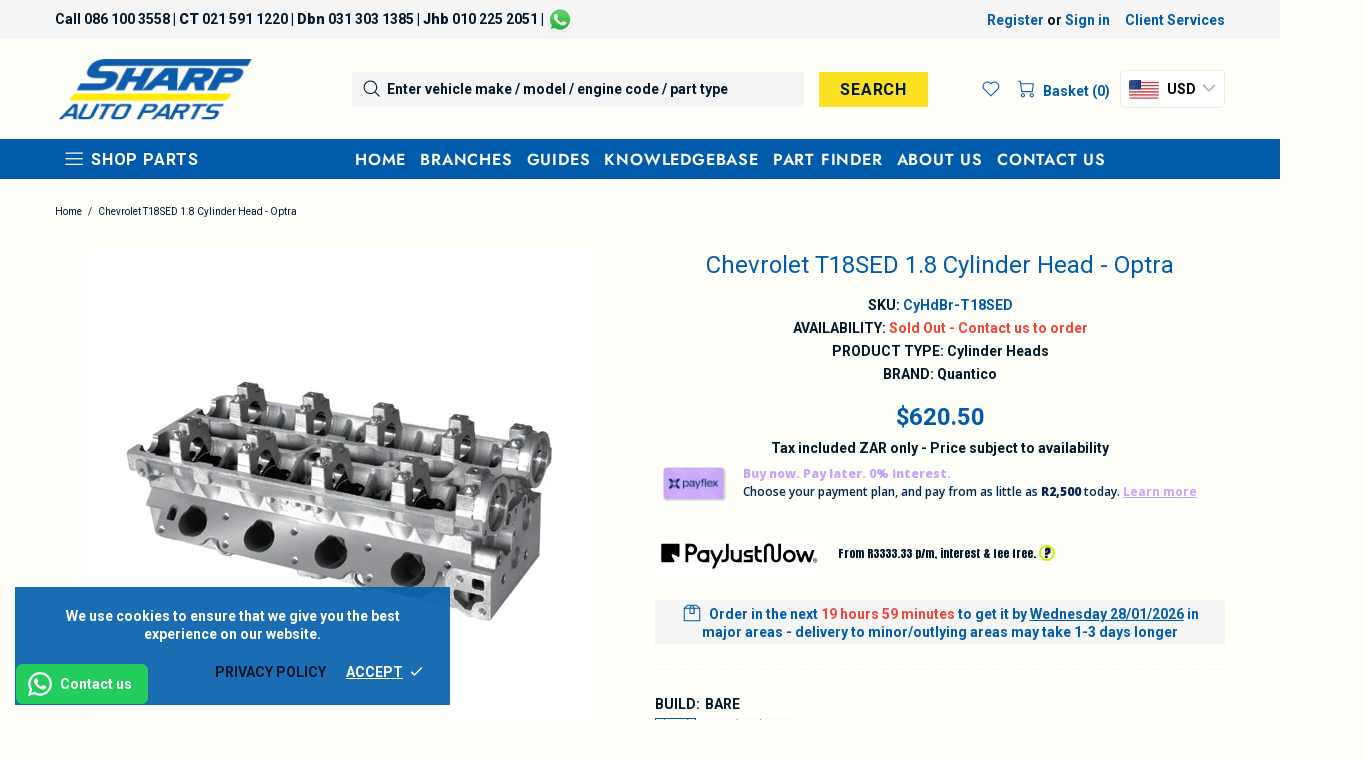

--- FILE ---
content_type: text/html; charset=utf-8
request_url: https://www.google.com/recaptcha/api2/anchor?ar=1&k=6LeHXYIrAAAAAD3jbEPS1FbApRwCIrh1DbLrc2QD&co=aHR0cHM6Ly93d3cuc2hhcnBhdXRvcGFydHMuY28uemE6NDQz&hl=en&v=PoyoqOPhxBO7pBk68S4YbpHZ&size=normal&anchor-ms=20000&execute-ms=30000&cb=xtg4vjxge3lv
body_size: 49400
content:
<!DOCTYPE HTML><html dir="ltr" lang="en"><head><meta http-equiv="Content-Type" content="text/html; charset=UTF-8">
<meta http-equiv="X-UA-Compatible" content="IE=edge">
<title>reCAPTCHA</title>
<style type="text/css">
/* cyrillic-ext */
@font-face {
  font-family: 'Roboto';
  font-style: normal;
  font-weight: 400;
  font-stretch: 100%;
  src: url(//fonts.gstatic.com/s/roboto/v48/KFO7CnqEu92Fr1ME7kSn66aGLdTylUAMa3GUBHMdazTgWw.woff2) format('woff2');
  unicode-range: U+0460-052F, U+1C80-1C8A, U+20B4, U+2DE0-2DFF, U+A640-A69F, U+FE2E-FE2F;
}
/* cyrillic */
@font-face {
  font-family: 'Roboto';
  font-style: normal;
  font-weight: 400;
  font-stretch: 100%;
  src: url(//fonts.gstatic.com/s/roboto/v48/KFO7CnqEu92Fr1ME7kSn66aGLdTylUAMa3iUBHMdazTgWw.woff2) format('woff2');
  unicode-range: U+0301, U+0400-045F, U+0490-0491, U+04B0-04B1, U+2116;
}
/* greek-ext */
@font-face {
  font-family: 'Roboto';
  font-style: normal;
  font-weight: 400;
  font-stretch: 100%;
  src: url(//fonts.gstatic.com/s/roboto/v48/KFO7CnqEu92Fr1ME7kSn66aGLdTylUAMa3CUBHMdazTgWw.woff2) format('woff2');
  unicode-range: U+1F00-1FFF;
}
/* greek */
@font-face {
  font-family: 'Roboto';
  font-style: normal;
  font-weight: 400;
  font-stretch: 100%;
  src: url(//fonts.gstatic.com/s/roboto/v48/KFO7CnqEu92Fr1ME7kSn66aGLdTylUAMa3-UBHMdazTgWw.woff2) format('woff2');
  unicode-range: U+0370-0377, U+037A-037F, U+0384-038A, U+038C, U+038E-03A1, U+03A3-03FF;
}
/* math */
@font-face {
  font-family: 'Roboto';
  font-style: normal;
  font-weight: 400;
  font-stretch: 100%;
  src: url(//fonts.gstatic.com/s/roboto/v48/KFO7CnqEu92Fr1ME7kSn66aGLdTylUAMawCUBHMdazTgWw.woff2) format('woff2');
  unicode-range: U+0302-0303, U+0305, U+0307-0308, U+0310, U+0312, U+0315, U+031A, U+0326-0327, U+032C, U+032F-0330, U+0332-0333, U+0338, U+033A, U+0346, U+034D, U+0391-03A1, U+03A3-03A9, U+03B1-03C9, U+03D1, U+03D5-03D6, U+03F0-03F1, U+03F4-03F5, U+2016-2017, U+2034-2038, U+203C, U+2040, U+2043, U+2047, U+2050, U+2057, U+205F, U+2070-2071, U+2074-208E, U+2090-209C, U+20D0-20DC, U+20E1, U+20E5-20EF, U+2100-2112, U+2114-2115, U+2117-2121, U+2123-214F, U+2190, U+2192, U+2194-21AE, U+21B0-21E5, U+21F1-21F2, U+21F4-2211, U+2213-2214, U+2216-22FF, U+2308-230B, U+2310, U+2319, U+231C-2321, U+2336-237A, U+237C, U+2395, U+239B-23B7, U+23D0, U+23DC-23E1, U+2474-2475, U+25AF, U+25B3, U+25B7, U+25BD, U+25C1, U+25CA, U+25CC, U+25FB, U+266D-266F, U+27C0-27FF, U+2900-2AFF, U+2B0E-2B11, U+2B30-2B4C, U+2BFE, U+3030, U+FF5B, U+FF5D, U+1D400-1D7FF, U+1EE00-1EEFF;
}
/* symbols */
@font-face {
  font-family: 'Roboto';
  font-style: normal;
  font-weight: 400;
  font-stretch: 100%;
  src: url(//fonts.gstatic.com/s/roboto/v48/KFO7CnqEu92Fr1ME7kSn66aGLdTylUAMaxKUBHMdazTgWw.woff2) format('woff2');
  unicode-range: U+0001-000C, U+000E-001F, U+007F-009F, U+20DD-20E0, U+20E2-20E4, U+2150-218F, U+2190, U+2192, U+2194-2199, U+21AF, U+21E6-21F0, U+21F3, U+2218-2219, U+2299, U+22C4-22C6, U+2300-243F, U+2440-244A, U+2460-24FF, U+25A0-27BF, U+2800-28FF, U+2921-2922, U+2981, U+29BF, U+29EB, U+2B00-2BFF, U+4DC0-4DFF, U+FFF9-FFFB, U+10140-1018E, U+10190-1019C, U+101A0, U+101D0-101FD, U+102E0-102FB, U+10E60-10E7E, U+1D2C0-1D2D3, U+1D2E0-1D37F, U+1F000-1F0FF, U+1F100-1F1AD, U+1F1E6-1F1FF, U+1F30D-1F30F, U+1F315, U+1F31C, U+1F31E, U+1F320-1F32C, U+1F336, U+1F378, U+1F37D, U+1F382, U+1F393-1F39F, U+1F3A7-1F3A8, U+1F3AC-1F3AF, U+1F3C2, U+1F3C4-1F3C6, U+1F3CA-1F3CE, U+1F3D4-1F3E0, U+1F3ED, U+1F3F1-1F3F3, U+1F3F5-1F3F7, U+1F408, U+1F415, U+1F41F, U+1F426, U+1F43F, U+1F441-1F442, U+1F444, U+1F446-1F449, U+1F44C-1F44E, U+1F453, U+1F46A, U+1F47D, U+1F4A3, U+1F4B0, U+1F4B3, U+1F4B9, U+1F4BB, U+1F4BF, U+1F4C8-1F4CB, U+1F4D6, U+1F4DA, U+1F4DF, U+1F4E3-1F4E6, U+1F4EA-1F4ED, U+1F4F7, U+1F4F9-1F4FB, U+1F4FD-1F4FE, U+1F503, U+1F507-1F50B, U+1F50D, U+1F512-1F513, U+1F53E-1F54A, U+1F54F-1F5FA, U+1F610, U+1F650-1F67F, U+1F687, U+1F68D, U+1F691, U+1F694, U+1F698, U+1F6AD, U+1F6B2, U+1F6B9-1F6BA, U+1F6BC, U+1F6C6-1F6CF, U+1F6D3-1F6D7, U+1F6E0-1F6EA, U+1F6F0-1F6F3, U+1F6F7-1F6FC, U+1F700-1F7FF, U+1F800-1F80B, U+1F810-1F847, U+1F850-1F859, U+1F860-1F887, U+1F890-1F8AD, U+1F8B0-1F8BB, U+1F8C0-1F8C1, U+1F900-1F90B, U+1F93B, U+1F946, U+1F984, U+1F996, U+1F9E9, U+1FA00-1FA6F, U+1FA70-1FA7C, U+1FA80-1FA89, U+1FA8F-1FAC6, U+1FACE-1FADC, U+1FADF-1FAE9, U+1FAF0-1FAF8, U+1FB00-1FBFF;
}
/* vietnamese */
@font-face {
  font-family: 'Roboto';
  font-style: normal;
  font-weight: 400;
  font-stretch: 100%;
  src: url(//fonts.gstatic.com/s/roboto/v48/KFO7CnqEu92Fr1ME7kSn66aGLdTylUAMa3OUBHMdazTgWw.woff2) format('woff2');
  unicode-range: U+0102-0103, U+0110-0111, U+0128-0129, U+0168-0169, U+01A0-01A1, U+01AF-01B0, U+0300-0301, U+0303-0304, U+0308-0309, U+0323, U+0329, U+1EA0-1EF9, U+20AB;
}
/* latin-ext */
@font-face {
  font-family: 'Roboto';
  font-style: normal;
  font-weight: 400;
  font-stretch: 100%;
  src: url(//fonts.gstatic.com/s/roboto/v48/KFO7CnqEu92Fr1ME7kSn66aGLdTylUAMa3KUBHMdazTgWw.woff2) format('woff2');
  unicode-range: U+0100-02BA, U+02BD-02C5, U+02C7-02CC, U+02CE-02D7, U+02DD-02FF, U+0304, U+0308, U+0329, U+1D00-1DBF, U+1E00-1E9F, U+1EF2-1EFF, U+2020, U+20A0-20AB, U+20AD-20C0, U+2113, U+2C60-2C7F, U+A720-A7FF;
}
/* latin */
@font-face {
  font-family: 'Roboto';
  font-style: normal;
  font-weight: 400;
  font-stretch: 100%;
  src: url(//fonts.gstatic.com/s/roboto/v48/KFO7CnqEu92Fr1ME7kSn66aGLdTylUAMa3yUBHMdazQ.woff2) format('woff2');
  unicode-range: U+0000-00FF, U+0131, U+0152-0153, U+02BB-02BC, U+02C6, U+02DA, U+02DC, U+0304, U+0308, U+0329, U+2000-206F, U+20AC, U+2122, U+2191, U+2193, U+2212, U+2215, U+FEFF, U+FFFD;
}
/* cyrillic-ext */
@font-face {
  font-family: 'Roboto';
  font-style: normal;
  font-weight: 500;
  font-stretch: 100%;
  src: url(//fonts.gstatic.com/s/roboto/v48/KFO7CnqEu92Fr1ME7kSn66aGLdTylUAMa3GUBHMdazTgWw.woff2) format('woff2');
  unicode-range: U+0460-052F, U+1C80-1C8A, U+20B4, U+2DE0-2DFF, U+A640-A69F, U+FE2E-FE2F;
}
/* cyrillic */
@font-face {
  font-family: 'Roboto';
  font-style: normal;
  font-weight: 500;
  font-stretch: 100%;
  src: url(//fonts.gstatic.com/s/roboto/v48/KFO7CnqEu92Fr1ME7kSn66aGLdTylUAMa3iUBHMdazTgWw.woff2) format('woff2');
  unicode-range: U+0301, U+0400-045F, U+0490-0491, U+04B0-04B1, U+2116;
}
/* greek-ext */
@font-face {
  font-family: 'Roboto';
  font-style: normal;
  font-weight: 500;
  font-stretch: 100%;
  src: url(//fonts.gstatic.com/s/roboto/v48/KFO7CnqEu92Fr1ME7kSn66aGLdTylUAMa3CUBHMdazTgWw.woff2) format('woff2');
  unicode-range: U+1F00-1FFF;
}
/* greek */
@font-face {
  font-family: 'Roboto';
  font-style: normal;
  font-weight: 500;
  font-stretch: 100%;
  src: url(//fonts.gstatic.com/s/roboto/v48/KFO7CnqEu92Fr1ME7kSn66aGLdTylUAMa3-UBHMdazTgWw.woff2) format('woff2');
  unicode-range: U+0370-0377, U+037A-037F, U+0384-038A, U+038C, U+038E-03A1, U+03A3-03FF;
}
/* math */
@font-face {
  font-family: 'Roboto';
  font-style: normal;
  font-weight: 500;
  font-stretch: 100%;
  src: url(//fonts.gstatic.com/s/roboto/v48/KFO7CnqEu92Fr1ME7kSn66aGLdTylUAMawCUBHMdazTgWw.woff2) format('woff2');
  unicode-range: U+0302-0303, U+0305, U+0307-0308, U+0310, U+0312, U+0315, U+031A, U+0326-0327, U+032C, U+032F-0330, U+0332-0333, U+0338, U+033A, U+0346, U+034D, U+0391-03A1, U+03A3-03A9, U+03B1-03C9, U+03D1, U+03D5-03D6, U+03F0-03F1, U+03F4-03F5, U+2016-2017, U+2034-2038, U+203C, U+2040, U+2043, U+2047, U+2050, U+2057, U+205F, U+2070-2071, U+2074-208E, U+2090-209C, U+20D0-20DC, U+20E1, U+20E5-20EF, U+2100-2112, U+2114-2115, U+2117-2121, U+2123-214F, U+2190, U+2192, U+2194-21AE, U+21B0-21E5, U+21F1-21F2, U+21F4-2211, U+2213-2214, U+2216-22FF, U+2308-230B, U+2310, U+2319, U+231C-2321, U+2336-237A, U+237C, U+2395, U+239B-23B7, U+23D0, U+23DC-23E1, U+2474-2475, U+25AF, U+25B3, U+25B7, U+25BD, U+25C1, U+25CA, U+25CC, U+25FB, U+266D-266F, U+27C0-27FF, U+2900-2AFF, U+2B0E-2B11, U+2B30-2B4C, U+2BFE, U+3030, U+FF5B, U+FF5D, U+1D400-1D7FF, U+1EE00-1EEFF;
}
/* symbols */
@font-face {
  font-family: 'Roboto';
  font-style: normal;
  font-weight: 500;
  font-stretch: 100%;
  src: url(//fonts.gstatic.com/s/roboto/v48/KFO7CnqEu92Fr1ME7kSn66aGLdTylUAMaxKUBHMdazTgWw.woff2) format('woff2');
  unicode-range: U+0001-000C, U+000E-001F, U+007F-009F, U+20DD-20E0, U+20E2-20E4, U+2150-218F, U+2190, U+2192, U+2194-2199, U+21AF, U+21E6-21F0, U+21F3, U+2218-2219, U+2299, U+22C4-22C6, U+2300-243F, U+2440-244A, U+2460-24FF, U+25A0-27BF, U+2800-28FF, U+2921-2922, U+2981, U+29BF, U+29EB, U+2B00-2BFF, U+4DC0-4DFF, U+FFF9-FFFB, U+10140-1018E, U+10190-1019C, U+101A0, U+101D0-101FD, U+102E0-102FB, U+10E60-10E7E, U+1D2C0-1D2D3, U+1D2E0-1D37F, U+1F000-1F0FF, U+1F100-1F1AD, U+1F1E6-1F1FF, U+1F30D-1F30F, U+1F315, U+1F31C, U+1F31E, U+1F320-1F32C, U+1F336, U+1F378, U+1F37D, U+1F382, U+1F393-1F39F, U+1F3A7-1F3A8, U+1F3AC-1F3AF, U+1F3C2, U+1F3C4-1F3C6, U+1F3CA-1F3CE, U+1F3D4-1F3E0, U+1F3ED, U+1F3F1-1F3F3, U+1F3F5-1F3F7, U+1F408, U+1F415, U+1F41F, U+1F426, U+1F43F, U+1F441-1F442, U+1F444, U+1F446-1F449, U+1F44C-1F44E, U+1F453, U+1F46A, U+1F47D, U+1F4A3, U+1F4B0, U+1F4B3, U+1F4B9, U+1F4BB, U+1F4BF, U+1F4C8-1F4CB, U+1F4D6, U+1F4DA, U+1F4DF, U+1F4E3-1F4E6, U+1F4EA-1F4ED, U+1F4F7, U+1F4F9-1F4FB, U+1F4FD-1F4FE, U+1F503, U+1F507-1F50B, U+1F50D, U+1F512-1F513, U+1F53E-1F54A, U+1F54F-1F5FA, U+1F610, U+1F650-1F67F, U+1F687, U+1F68D, U+1F691, U+1F694, U+1F698, U+1F6AD, U+1F6B2, U+1F6B9-1F6BA, U+1F6BC, U+1F6C6-1F6CF, U+1F6D3-1F6D7, U+1F6E0-1F6EA, U+1F6F0-1F6F3, U+1F6F7-1F6FC, U+1F700-1F7FF, U+1F800-1F80B, U+1F810-1F847, U+1F850-1F859, U+1F860-1F887, U+1F890-1F8AD, U+1F8B0-1F8BB, U+1F8C0-1F8C1, U+1F900-1F90B, U+1F93B, U+1F946, U+1F984, U+1F996, U+1F9E9, U+1FA00-1FA6F, U+1FA70-1FA7C, U+1FA80-1FA89, U+1FA8F-1FAC6, U+1FACE-1FADC, U+1FADF-1FAE9, U+1FAF0-1FAF8, U+1FB00-1FBFF;
}
/* vietnamese */
@font-face {
  font-family: 'Roboto';
  font-style: normal;
  font-weight: 500;
  font-stretch: 100%;
  src: url(//fonts.gstatic.com/s/roboto/v48/KFO7CnqEu92Fr1ME7kSn66aGLdTylUAMa3OUBHMdazTgWw.woff2) format('woff2');
  unicode-range: U+0102-0103, U+0110-0111, U+0128-0129, U+0168-0169, U+01A0-01A1, U+01AF-01B0, U+0300-0301, U+0303-0304, U+0308-0309, U+0323, U+0329, U+1EA0-1EF9, U+20AB;
}
/* latin-ext */
@font-face {
  font-family: 'Roboto';
  font-style: normal;
  font-weight: 500;
  font-stretch: 100%;
  src: url(//fonts.gstatic.com/s/roboto/v48/KFO7CnqEu92Fr1ME7kSn66aGLdTylUAMa3KUBHMdazTgWw.woff2) format('woff2');
  unicode-range: U+0100-02BA, U+02BD-02C5, U+02C7-02CC, U+02CE-02D7, U+02DD-02FF, U+0304, U+0308, U+0329, U+1D00-1DBF, U+1E00-1E9F, U+1EF2-1EFF, U+2020, U+20A0-20AB, U+20AD-20C0, U+2113, U+2C60-2C7F, U+A720-A7FF;
}
/* latin */
@font-face {
  font-family: 'Roboto';
  font-style: normal;
  font-weight: 500;
  font-stretch: 100%;
  src: url(//fonts.gstatic.com/s/roboto/v48/KFO7CnqEu92Fr1ME7kSn66aGLdTylUAMa3yUBHMdazQ.woff2) format('woff2');
  unicode-range: U+0000-00FF, U+0131, U+0152-0153, U+02BB-02BC, U+02C6, U+02DA, U+02DC, U+0304, U+0308, U+0329, U+2000-206F, U+20AC, U+2122, U+2191, U+2193, U+2212, U+2215, U+FEFF, U+FFFD;
}
/* cyrillic-ext */
@font-face {
  font-family: 'Roboto';
  font-style: normal;
  font-weight: 900;
  font-stretch: 100%;
  src: url(//fonts.gstatic.com/s/roboto/v48/KFO7CnqEu92Fr1ME7kSn66aGLdTylUAMa3GUBHMdazTgWw.woff2) format('woff2');
  unicode-range: U+0460-052F, U+1C80-1C8A, U+20B4, U+2DE0-2DFF, U+A640-A69F, U+FE2E-FE2F;
}
/* cyrillic */
@font-face {
  font-family: 'Roboto';
  font-style: normal;
  font-weight: 900;
  font-stretch: 100%;
  src: url(//fonts.gstatic.com/s/roboto/v48/KFO7CnqEu92Fr1ME7kSn66aGLdTylUAMa3iUBHMdazTgWw.woff2) format('woff2');
  unicode-range: U+0301, U+0400-045F, U+0490-0491, U+04B0-04B1, U+2116;
}
/* greek-ext */
@font-face {
  font-family: 'Roboto';
  font-style: normal;
  font-weight: 900;
  font-stretch: 100%;
  src: url(//fonts.gstatic.com/s/roboto/v48/KFO7CnqEu92Fr1ME7kSn66aGLdTylUAMa3CUBHMdazTgWw.woff2) format('woff2');
  unicode-range: U+1F00-1FFF;
}
/* greek */
@font-face {
  font-family: 'Roboto';
  font-style: normal;
  font-weight: 900;
  font-stretch: 100%;
  src: url(//fonts.gstatic.com/s/roboto/v48/KFO7CnqEu92Fr1ME7kSn66aGLdTylUAMa3-UBHMdazTgWw.woff2) format('woff2');
  unicode-range: U+0370-0377, U+037A-037F, U+0384-038A, U+038C, U+038E-03A1, U+03A3-03FF;
}
/* math */
@font-face {
  font-family: 'Roboto';
  font-style: normal;
  font-weight: 900;
  font-stretch: 100%;
  src: url(//fonts.gstatic.com/s/roboto/v48/KFO7CnqEu92Fr1ME7kSn66aGLdTylUAMawCUBHMdazTgWw.woff2) format('woff2');
  unicode-range: U+0302-0303, U+0305, U+0307-0308, U+0310, U+0312, U+0315, U+031A, U+0326-0327, U+032C, U+032F-0330, U+0332-0333, U+0338, U+033A, U+0346, U+034D, U+0391-03A1, U+03A3-03A9, U+03B1-03C9, U+03D1, U+03D5-03D6, U+03F0-03F1, U+03F4-03F5, U+2016-2017, U+2034-2038, U+203C, U+2040, U+2043, U+2047, U+2050, U+2057, U+205F, U+2070-2071, U+2074-208E, U+2090-209C, U+20D0-20DC, U+20E1, U+20E5-20EF, U+2100-2112, U+2114-2115, U+2117-2121, U+2123-214F, U+2190, U+2192, U+2194-21AE, U+21B0-21E5, U+21F1-21F2, U+21F4-2211, U+2213-2214, U+2216-22FF, U+2308-230B, U+2310, U+2319, U+231C-2321, U+2336-237A, U+237C, U+2395, U+239B-23B7, U+23D0, U+23DC-23E1, U+2474-2475, U+25AF, U+25B3, U+25B7, U+25BD, U+25C1, U+25CA, U+25CC, U+25FB, U+266D-266F, U+27C0-27FF, U+2900-2AFF, U+2B0E-2B11, U+2B30-2B4C, U+2BFE, U+3030, U+FF5B, U+FF5D, U+1D400-1D7FF, U+1EE00-1EEFF;
}
/* symbols */
@font-face {
  font-family: 'Roboto';
  font-style: normal;
  font-weight: 900;
  font-stretch: 100%;
  src: url(//fonts.gstatic.com/s/roboto/v48/KFO7CnqEu92Fr1ME7kSn66aGLdTylUAMaxKUBHMdazTgWw.woff2) format('woff2');
  unicode-range: U+0001-000C, U+000E-001F, U+007F-009F, U+20DD-20E0, U+20E2-20E4, U+2150-218F, U+2190, U+2192, U+2194-2199, U+21AF, U+21E6-21F0, U+21F3, U+2218-2219, U+2299, U+22C4-22C6, U+2300-243F, U+2440-244A, U+2460-24FF, U+25A0-27BF, U+2800-28FF, U+2921-2922, U+2981, U+29BF, U+29EB, U+2B00-2BFF, U+4DC0-4DFF, U+FFF9-FFFB, U+10140-1018E, U+10190-1019C, U+101A0, U+101D0-101FD, U+102E0-102FB, U+10E60-10E7E, U+1D2C0-1D2D3, U+1D2E0-1D37F, U+1F000-1F0FF, U+1F100-1F1AD, U+1F1E6-1F1FF, U+1F30D-1F30F, U+1F315, U+1F31C, U+1F31E, U+1F320-1F32C, U+1F336, U+1F378, U+1F37D, U+1F382, U+1F393-1F39F, U+1F3A7-1F3A8, U+1F3AC-1F3AF, U+1F3C2, U+1F3C4-1F3C6, U+1F3CA-1F3CE, U+1F3D4-1F3E0, U+1F3ED, U+1F3F1-1F3F3, U+1F3F5-1F3F7, U+1F408, U+1F415, U+1F41F, U+1F426, U+1F43F, U+1F441-1F442, U+1F444, U+1F446-1F449, U+1F44C-1F44E, U+1F453, U+1F46A, U+1F47D, U+1F4A3, U+1F4B0, U+1F4B3, U+1F4B9, U+1F4BB, U+1F4BF, U+1F4C8-1F4CB, U+1F4D6, U+1F4DA, U+1F4DF, U+1F4E3-1F4E6, U+1F4EA-1F4ED, U+1F4F7, U+1F4F9-1F4FB, U+1F4FD-1F4FE, U+1F503, U+1F507-1F50B, U+1F50D, U+1F512-1F513, U+1F53E-1F54A, U+1F54F-1F5FA, U+1F610, U+1F650-1F67F, U+1F687, U+1F68D, U+1F691, U+1F694, U+1F698, U+1F6AD, U+1F6B2, U+1F6B9-1F6BA, U+1F6BC, U+1F6C6-1F6CF, U+1F6D3-1F6D7, U+1F6E0-1F6EA, U+1F6F0-1F6F3, U+1F6F7-1F6FC, U+1F700-1F7FF, U+1F800-1F80B, U+1F810-1F847, U+1F850-1F859, U+1F860-1F887, U+1F890-1F8AD, U+1F8B0-1F8BB, U+1F8C0-1F8C1, U+1F900-1F90B, U+1F93B, U+1F946, U+1F984, U+1F996, U+1F9E9, U+1FA00-1FA6F, U+1FA70-1FA7C, U+1FA80-1FA89, U+1FA8F-1FAC6, U+1FACE-1FADC, U+1FADF-1FAE9, U+1FAF0-1FAF8, U+1FB00-1FBFF;
}
/* vietnamese */
@font-face {
  font-family: 'Roboto';
  font-style: normal;
  font-weight: 900;
  font-stretch: 100%;
  src: url(//fonts.gstatic.com/s/roboto/v48/KFO7CnqEu92Fr1ME7kSn66aGLdTylUAMa3OUBHMdazTgWw.woff2) format('woff2');
  unicode-range: U+0102-0103, U+0110-0111, U+0128-0129, U+0168-0169, U+01A0-01A1, U+01AF-01B0, U+0300-0301, U+0303-0304, U+0308-0309, U+0323, U+0329, U+1EA0-1EF9, U+20AB;
}
/* latin-ext */
@font-face {
  font-family: 'Roboto';
  font-style: normal;
  font-weight: 900;
  font-stretch: 100%;
  src: url(//fonts.gstatic.com/s/roboto/v48/KFO7CnqEu92Fr1ME7kSn66aGLdTylUAMa3KUBHMdazTgWw.woff2) format('woff2');
  unicode-range: U+0100-02BA, U+02BD-02C5, U+02C7-02CC, U+02CE-02D7, U+02DD-02FF, U+0304, U+0308, U+0329, U+1D00-1DBF, U+1E00-1E9F, U+1EF2-1EFF, U+2020, U+20A0-20AB, U+20AD-20C0, U+2113, U+2C60-2C7F, U+A720-A7FF;
}
/* latin */
@font-face {
  font-family: 'Roboto';
  font-style: normal;
  font-weight: 900;
  font-stretch: 100%;
  src: url(//fonts.gstatic.com/s/roboto/v48/KFO7CnqEu92Fr1ME7kSn66aGLdTylUAMa3yUBHMdazQ.woff2) format('woff2');
  unicode-range: U+0000-00FF, U+0131, U+0152-0153, U+02BB-02BC, U+02C6, U+02DA, U+02DC, U+0304, U+0308, U+0329, U+2000-206F, U+20AC, U+2122, U+2191, U+2193, U+2212, U+2215, U+FEFF, U+FFFD;
}

</style>
<link rel="stylesheet" type="text/css" href="https://www.gstatic.com/recaptcha/releases/PoyoqOPhxBO7pBk68S4YbpHZ/styles__ltr.css">
<script nonce="69RDm6TkzL8Br4YboTgdig" type="text/javascript">window['__recaptcha_api'] = 'https://www.google.com/recaptcha/api2/';</script>
<script type="text/javascript" src="https://www.gstatic.com/recaptcha/releases/PoyoqOPhxBO7pBk68S4YbpHZ/recaptcha__en.js" nonce="69RDm6TkzL8Br4YboTgdig">
      
    </script></head>
<body><div id="rc-anchor-alert" class="rc-anchor-alert"></div>
<input type="hidden" id="recaptcha-token" value="[base64]">
<script type="text/javascript" nonce="69RDm6TkzL8Br4YboTgdig">
      recaptcha.anchor.Main.init("[\x22ainput\x22,[\x22bgdata\x22,\x22\x22,\[base64]/[base64]/[base64]/bmV3IHJbeF0oY1swXSk6RT09Mj9uZXcgclt4XShjWzBdLGNbMV0pOkU9PTM/bmV3IHJbeF0oY1swXSxjWzFdLGNbMl0pOkU9PTQ/[base64]/[base64]/[base64]/[base64]/[base64]/[base64]/[base64]/[base64]\x22,\[base64]\\u003d\x22,\x22wpFxw6RSw5EKJ8KwDcOGTUXCrjZvOAnCocOowoXDsMORwq10UMOOBUzCgXnDnEBswpRIUcOXejNiw708woPDusOCwrxKeUU8w4M4TkTDjcK+VjEnaGtjUEZscy55wrdkwpbCoiwzw5ACw7oKwrMOw4gBw500woMOw4PDoAXCoQdGw4/DhF1FMzQEUl4HwoVtPVkTW1TCuMOJw6/Dh2bDkGzDshrCl3cWGWF/[base64]/w6vDg8OTw7DDhMKnw4vDqioVHX0iD8OKRTbDqgvCukUEb04hXMOtw7HDjsK3dsKgw6g/AcKbBsKtwocXwpYBXMKfw5kAwqfCmEQif0cEwrHCg2LDp8KkGFzCusKgwoIdwonCpyTDuQAxw6sjGsKbwoQbwo02IlXCjsKhw4ApwqbDvCrChGp8FU/DtsOoDxQywokpwoVqYTDDug3DqsKcw6A8w7nDpEIjw6UKwqhdNl7Cu8KawpAlwpcIwoRYw4FRw5xbwo8EYiYrwp/CqQnDncKdwpbDmmM+E8KYw4TDm8KkDm4IHRTCiMKDagvDlcOrYsOQwobCuRFLFcKlwrYeKsO4w5dmdcKTB8KqTXN9wo3Dj8OmwqXCs2kxwqp8wq/CjTXDlMKQe1VQw49Pw61zAS/[base64]/BhpYw5EUw68+wqnDnhEEIsODw5XDjMK6worDuMK1C8KiK8OJMMO6ccKuP8KHw43ChcOkTsKGb2ZBwovCpsKyMsKzScOCfCHDoC3Cv8O4wprDtMOtJiJfw4bDrsORwqhTw4vCicOewprDl8KXGHnDkEXCmlfDp1LCjsKsLWDDtWUbUMOQw64JPcOlbsOjw5s/[base64]/w5/DnkDDvsKrw4g1YcKDB0rCoB4JwpLDpcOycmN5S8O6NcOoTHTDhMKUNTRzwoklYsK0WcKcDGJJD8OLw6DDoHsswpAJwqrCsEnCiQ/DlDAtXVzCjsOgwprCmcKzRkvCosOHTV0VQ1crw7nCoMKEQMO2FhzCvsOOK1d5Zg8vw5w9TcKjwqXCmcOywqteccO7Z2s6wrzCqR5zasKewr3ChnIIbAFtwq/DtcOVbMOdw4LCjzxNBcK0b3rDlnvCuW0vw68PP8OQV8OLw77ChyLCkGEvJMOBwph5QsOUw47DgcK/[base64]/ChcOnWD7DhMKHAzTDlcK6wrTDsW/DkEbDs8OrwptvwrzCrsOkCTrDoXDCvSHDm8O7wqjCjh/[base64]/Ds2EIN2HDkU/CpsK3w6g8w7JrAMKtw6/Dl2XCoMKNwrJXw7HDr8O7w6DCggLDoMKxw6M4TsOsSg/Cl8OWw6FXMn4iw5ZYZcOJwqzCniHDg8Oyw5XCuAbCmsORVWrDg0XClh3CmTlCMMKzZ8KZXcKmecKxw6NATcKdZElNwqRcEcKRw7LDsjs6GVl5f3Esw6rDlcKXw4QcXcOFHDU+XRJafMKbHnl3AARuJyB6wowdY8O5w4U/wo/CjcO/[base64]/DkRMEwpLCicOLYMKUw5E7woBDwpnCucKPD15yJCNVwrPDicKcwpIkwqvCtybCvCcwDmbCusKFUjzDpMKRQmzDmcKaZ3/DgDXDqsOkIA/CtzvDhsKTwodQcsO2IHt/w7dBwrfDmMKrwpx0NlstwqHDrsKaOMOQwqzDksOQw4dCwrAZEQBFLiPDgcK9eUzDmMOFwpLCgnjDvBjCusK2C8K5w6NgwqjCkU59FDwow5/[base64]/Cp8O/w7w3FwgQNDZXwrDDr8KtOsOYHsKNITDCjwDCsMKQw4AlwqQBKMOYBExRw4bCisKlH3lKbHzCtsKbEFvDqE1OQcOIHMKbZwYiwobDv8OKwrbDvCwnW8OnwpHCg8KSw70/w5BBw4lKwpfDs8OgW8O4OsOBw7M8w5kyR8KbMGwiw7jCkjtPw5jCgWkWwqDDrA3CrnECwq3CqMOvw5kKIHLDnMKQwqpQHMOxYMKOw4QhOsOsMmU/WEjDocK1c8OYPMKnNVAEDMOtLcOHWxFnGhXDhsOSw51YeMOPZn02STFuwqbCkcOzCH7Dky/CqQrDnjnCp8KewoksJsOmwp7CkGjCjsOhS1XDnFEAYh1MV8KXU8K9XQnDuilYwqkvCCTDvMKUw5bClMK+PgEGw6nDvkBJUQvCpcKlw7TCg8KVw5/CgsKpw7rDg8Ocwod7RVfCm8KvFEAkBMOCw49aw63DhMOyw7vDpE3ClMK9wrzCpcOcwoADasKaDH7DisKlWsO9WsOUw5DDhRdHwqEFwoZ6dMOeUwjDtsKZw6fChlHDjsO/wrPDg8OQYRIXw47ChMORwpjDsmAfw4R4asOMw4YJJsKRwqJowrZVc39fOXTDjz1TYFEXw6tWwrHDosKdw5HDmQ1sw4tOwrxMHVAtwqzDr8O5QcOIXMKxcsKLVWYawoZWw5XDmB3DvT/CsE0QN8KYwoZRI8OAwqd8w73CnkfDvjpawpXDl8Kvw4PClMO1D8OXwq7DlsKUwp5JS8K5XRxtw6XCt8OJw6/[base64]/Cp3TCisOPwrXDgnBQwrPCuk/[base64]/MT/CtsK/[base64]/ChMKUw6Nmw6fCn1Q7bUkgwrMpw4rDsQvCo0pYwrrCu1lhJ1nDnF8cwqrCqRzDsMOHbGtqPMORw4/Cp8Ogw54rPsOZw43ChSTDohXDpENkw5ptegEiw4g0w7M2w5ZzScKAYwnClMKAdwzDjDPDpy/DlsKBYHwYw5LCnMOwdjvDosKBQsKVwrcXacOpw6A3WlxcWgwiwoTChsOuOcKNw7TDkMOaVcOGw61EAcOyImHCoWnDn3vCosKvw4/Ctk41w5ZMC8KGbMKiMMOEQ8KaZyrCnMOkw4wScRjCtgY/w6vCrBlVw49pXkBfw7Yuw7tGw5HCn8KeP8KPVi8Cw4IUD8KowqrCnsO7L0zCrnk0w6QbwpnDpMOCH3bDqsOpcUfDpcO2wr3Ct8K/w6HCvcKFDsOvJl/DocKjJMKVwrUVbDTDvMOowrEAdsKswqXDmgQjXcO4ZsKcwo/CrMKxER/ChcKMMMKcw77DjjLCljPDocOwMF09wpvDicKMVmc3wpxzwq8IOMO8woBwCMK0wpvDrhXChy8EAsOAw4/[base64]/Ch8KSDHDDvsK8D8Ohw5QFTSNaRcO/w4ElPMOWwrHDpHLDq8K3GRLCkHXCvcKULcKnwqXDgMKCw5ZDw7tBw6N3w74lwpHCmApywqnCmcOQMF5Cw6Y6woJiwpAww4MfJcKBwrbCowZFGMKLJsOGw47DkMKdNgzCoHPCqsOEHsKYY1nCusOpwq3DtcOfW1XDtEZIwp8ww4/CgAFTwpwCcw/DicKjGcOVwp7DlD0swr8oHDnCiwrDpA4FHMO9LAfCjSbDi0nDn8KiQMKmfWjDq8OWIQIxbMKuMX/Ds8OYacOabcO8woV8cw/DqMKNBMKIP8OFwqzDu8Kiw4DDtkvCs1gdMMOPRXjDpMKEwoUQwoLCjcKmwqnCtSAuw4ESworCrkrDmQdoAg9sPcORw6DDscOdB8KpSsKpU8KUTnNfeThpG8KVwodMWTrDgcOwwrzDvFE+w7PCoHUZNcKuaTTDjcK4w6HDn8OhWyNdH8KCWXnCrQEfwp/Cm8KRCcO+w4vDiSvCnBLDh0PDjgHCucOaw5HDpsKsw6AewqPCjW3DhMKlPC5qw6AcwqHDosO3wr/CocO+woxqwrvCqsKkEWDClk3CuntwM8OJfMOdRntkFlXDjkchwqQow7fDrFkVwr4Jw5NoKi/DqsKjwqvDqsOKQcOMMMOTNHXDt1HCv1nCs8OSGXrCksOFIQsew4bCpnbCjsO2wpvDqA3CpBoPwpQGRMOKZn0/wqQMYD3DmcKEwrxTwo0PJjbDk3NOwqkHwqnDgEDDuMKWw7hSFh/Ds2TCuMKjFsKAw5d3w6krBMOWw6LCiH7CoQXDo8O4YsOGDlrDswU2DMO6FSEYw47DpcOheh/[base64]/[base64]/DhsK7w7DCkUtGw7Z8w7rCuxbDuMOhwqpDbsKLNGXCqkkGWknDjMOuEMKuw4k5fGvCsjoQWsOrwqnCp8KJw5vCpMKewq/ChMOrMzTCksOUdsKwworCsQJNJcOow5vCgMKfw7/DoU3CjcOsTzBAXcKbJsK0VTMwbcOjOyHDl8KrETogw6UdZFB4wpvCp8Otw4HDt8OnZD9Yw6MVwp0Vw6HDsC0FwrUGwrfChMOUGsKpw5fCk0PCmMKpHyAGY8Kpw4rChHQ4ViDDmSLDgiVMwp/DkcKefjfDpxYvUcOJwq7DqknDvMOcwphYwqduAH8DJ1N7w5LCi8KpwrNaEWfCpTXCjMO1w6DDuy7DssOQDRzDlMK7GcKeTcOzwojCowzCs8K9w53CsRrDr8KAw5/CssO3w7lJw6sFT8OfbBfCrcK1wp/Co2LCk8KDw4vCpiUAHMK8w7DDnyvCjnjCrMKQDE/CozjCm8OLeF/Cs3YeVcKQwqHDvyocLy/[base64]/CtxILRSzDmsKDwprCg8O4wq7CpcOuwp/Ci3pmw5/DpcKHw6jDsCZUAMOZYzAXXDrDoQ/DjlzDssK5fcOTXjAOIMOAw5lRecKQA8OswrRUOcKMwoDDt8KFwrcnS1p/Y388wr7CkRcEAsObdwjDtMKbGk7DhXLCkcOMw4MJw4HDo8OdwqYDccOaw4cEwpfCtX3CmMOEwokUOMOKYx/Do8OESgZrw7lKRE3DpcKVw6nDmcOkwqsDfMK1PD0zw6gPwq5ZwoLDjHsnOMO/w43DocOuw6XCmcOLwrnDhA8ewoDCjcOfw5JWMMK9wq1Rw7LDtV3Cu8KZwozCp2EKwqxhw6PCmx/[base64]/[base64]/V8OSwoXDvRcdw4/DqMKtQcK8w4bDosKwwovCtcOTwq7DqcKlwqPCnBrDkCnCk8K9wo9lUMKgwp9vEkLDkRQhCQvCvsOrQsKMbMOnw7PDlhVmQsKyIErDucKuQMOQwrdnwok4wqEkY8KtwqsMKsO5WGhSwqNgwqbDtj/DlRwSEXnDjFbCqj0Qw4oZwoDDlGAMwq/DrcKewo8bB2bDjGPDgMOuDV3CicO5w64zbMOww5zDr2Mfw5E/w6TCvcOTw5Iow7BnGlnCmhoow65EwpTDl8KGH3vDgjAdKB3DuMO0woEOwqTCmhbDpMO5w7vDn8KEI38HwqBdw4wWHsO5U8KJw4/[base64]/[base64]/CosOrwq3DncOzw6A9SVVpZlHCucK2OmJyw4ccw6Uow4zCuUvDu8OrCEXCv1HDnV3CizNoayvDjTpRcW4dwpU9w6I7ZTXDp8OLw7bDtMOINRF3w64BEcKGw6E5wpF2aMKmw7/CpBwlw4JDwrXCoilww6B2wpbDrCzDu1rCs8Orw4rCtcK5FMOtwoLDvXMmwrcRw4dNwopJa8Oxw4FVB2x9CkPDrTnCsMOXw57CoBjDisKvHXfCqcOgw67DlcOsw7rCtsKxwpYTwroTwo5laRR4w78bw4cswqrDnXLCi1NfCRNdwqLDkAtfw6DDjsO/w7LDi14lKcOlwpYrw4vCqsKtV8OKBFXCmSrCqjPCvy8OwoFYwpbDrWcdW8OmKsK8UsKfw4xtFVhQCUTDvcOAeUQSw5jChWPCuRrCscO9T8Orwq4uwoRAwoMEw5DClwbDnAdsbgMXXmXCsz3Dkj3Dsx5EAsO/woJRw7rDsnbCmMOJwrzDrMKrenPCo8KCw6IDwo7ClsOnwptab8KZfMOGwrzCo8OWwrFiwpE9K8K3wqHCrcOSHcK+w5AyEcOgwqxyR2TCsTzDtMOqMMO3aMOYwqHDlx5bfcOyTcOqwpJhw4Jdw4pqw55+AMO/[base64]/CtWx+wpAyT37CpcOCccKsX8O7wqbDtcK1worCmFLDnmtKw6HDvsOTw7hSZ8KRaxXCi8OfDG7DnRMNw61ywr51NFbCmCpnw4LDr8Opwrklwq55wq7Co0UyGsKMwpt/wqBOwrtjRTzDkBvDkQVhwqTCtsKsw4/DuV1Iwrg2FgXCmkjDg8KKJsKvwpvDjAzDoMOZwpcew6EYwrpUUnXCnnJwdcORwqpfTkfDgsOlwqk4w5J/FMKhfsO+Ngl8w7MTw4ZBw7wswo9fw48cwrnDvsKRCMODdsKFwr88TsO+fMK/wqkiwqPClcOqwoXDn1rDjMO+UwQkLcKEw5XDt8O3D8O+worCihEWw6gtw5dowoXCplnDpcOVNsOTUsKgLsOwO8KaSMOIw7HCvS7Do8KDw4XDp3rClmrDuALCsifDp8OVwoJyE8OoEcKeI8KYw497w7pFwoQLw582w7ArwqwPLGxqNMKcwpIxw5/CnA8rF3QDw6zCrXQiw7cbw4kRwrzCtcO3w7rCjB1Uw4kQFMKQP8O2bMO1S8KKcmnCnid8cAFywqXCksOoecO6dgfDksKiHcO5w6kqwp7CknLDhcOJwqLCqB/ChsKFwrvDnnTCh3PCksKNwo/CnMKFLMOKScKNw6hjZ8K3w4cQw4bCl8KQbsOVwojDsFtcwrLDjzBXw4FUwq/ChjADwovDscKRw5JnKcKqX8OkWjzChyV5cFwANMO5JMK9w5xVPVHCkiHCg1nCqMO8wpzDk1kfwp7Dll/CgjXCj8KiD8K8e8KdwrbDm8ONDMKbw4DClcO4HcKQw5sUw6UpLsODB8ORWcOtwpEPWUTCpsOsw7XDqWdMJmjCtsOfJMO1wrx9O8Kaw5nDmMK7wpnDqMK9wqvCrDXCusKiQcOHHsKcW8K3woYTEcOowoUvwq1Xw6YECljCg8K+HsKDCR/DoMOIw57Ctk4uw7kfBkkuworDhwjChcKQw7g2wqlFSSfCg8KlPsOAdix3IcOWwpfDjVLDsHDDrMKJLMKKwrpEw4TCpA4Ow5U6wrXDhsKiZxw6w71HGsK/DMOqMxR/w63DrcO5WCJpwobCnE4mw5pJFsK5wqIzwqlOwrg4KMKmw5osw5EfWyx/dsOSwr4KwrTCtiYmRmbClgN1woHDj8ODw6o6wqnCqEZ1c8O1V8K/fw0zwroDw7jDp8OKDcOLwqQQw5wGVsO5w78dWFBIJcKGM8K+w63Ds8OPAsOAXiXDuCR8FT8mA24swrLDssOjSsKNE8OMw7TDkSjCnl3CmCx1woVUwrXDrmETYiNEXsKnUhMxwonClH/[base64]/[base64]/DicOGw4w4w73DikjDgX7DrjHCpsKAa2QmMnQlMVc2Z8K/w6VeJwILfsOJQsOxEcOrw7s9cU4bHyFvw4DCosO/WEkLETzDlcK1w7s8w7nCowVtw70mZRA5DsKfwqEWFsKYOWVrwovDucKew7IhwoAaw60pKMOEw6PCtMOSF8OLYkRqwq3CusOVw5fDsmnDphvDl8Kma8OScl0Yw4zCmcK/[base64]/ClcObwqXDsMOrwrIVwq1qCmY5MBVyfMOEw7kiGF0cwpwrUcKAwpjDlMOQRivCsMK/w5hOASrCkiBuwosgwr4dOMKRwpTDvSsEG8Kaw5AVwp7CiQ7CisOpF8O/P8O1ABXDkQzCocOKw57CuTgXR8O9w6zCicOyElbDqMODwrUewqDDusOAD8KIw4jCgcKuw7/CjMKXw5jCqMOVZMKPw6jCpVc7Ol/DosOkw4zDtMOuVhoFbMO/[base64]/w5vCusKaw4vCtcOxAcKdXhJ/w5DCjcKWw65TwqHDpVTCoMOOwrfCkAbCuDrDqHoqw4bCrWErw5nCszzDuHMhwovDnG7DjsO4REfCn8OXwpdpMcKVC2VxNsKEw7dvw7nDm8Kzw5rCoQ8cfcOYwobDncOTwoxnwrprdMKUcg/[base64]/CiTUZJMK9wofCoBAYwrNvw73Cmx1wHGpwOAgcwo7Dn2DDmcOFcj3CuMOmaEB5wrEdwrEtwphyw67DvGENw5fDrCTCq8OBDETCqC0zwrfClTYmImvCrCdwV8OKanvCkX4uw5LDu8KrwocWMVnClVUePMKmHsO6woTDni/Ci1DDicODA8K5w6bCoMOPw5hXGgfDicKERcKGw5pZDMOhw7I6wpjDm8KBOcKhw60Jw6gZasOgckPCqcKhw5JUw5LChMKcw4/DtcONEzPDsMKBHC/Cm1PDtGrCpMKowqg1P8OuC1Z7AFRuKV9uw7/Cvwpbw5zCsEvCtMOMwoUawonCrWwvegzDqn0rN2jDhjI+wooAAAPCpcO4wp3Cjhhyw4Jkw7jDlMKgwoLCtn7Cr8KUw74AwqfCgMOGZcKeLCUOw4Y5KsK8eMOLeA4dacOlwpfDtifDnA8Jw7htMcKbwrDDj8O3w4p4bMOQw7/[base64]/wrAHwqjCrRHCjTrCuCfCg1tewqh/RsKAwpNrKzBEHzEhw4piwrNCwpLCkVVYMsKdb8Kof8OSw77Dl1QaEMOUwovClcKmw5bCv8Krw53DtV0CwpgjOlLCiMORw4YcBcK9QzU2w7UvcsKlwrTDjElKwr3CpzjCg8O/[base64]/CucOfHS5HHsK/wpoEwqXCpsOOKWbCtB/CosK+w4opw4LDkcOcA8KfGV/[base64]/Cg8O5OsOaIjwJw47DtErClVN2LcKEVDFqwr7CjcKaw6zDj0hbwpQBwoDDnFvCgGXCjcOvwoLCjS9pYMKcwrjCvyDCnCA1w40gwrjDkcOmFARsw4dbwo3DssOcwoFRL3LDrsOQA8O/CcKqDH8SYQk4I8Orw7kxCxTCpMKOQcK8XMKywqXClMOnw7doasKDVsKCJU4Rc8K7asOHRcKuw4dKTMOVw7vCvcOYQ3TDkkbDlcKMDMKAwr0cw6bDkMO3w6XCpcKtKmHDvsOgOnPDmMO2w6jCisKUHmPCvcKpL8KkwrYtwq/CusKwVBPDvHpjbMK4wqLCpVLCtTsEY2zDvsOvWV3Ck2fCgcOpIAEEOlvDvSTDisKYVwbDl3TCtMOoEsOtwoMNw6bDgsKPwqpEwqfDhzdvwpjCugzCmhLDk8OEw6EnLyzDs8KhwobCiivCscO8V8O/wpI+GsOqIXbClMKMwprDk1LDvUk5wod5FCw0XkEhw5k/wofCqGVPE8Kmw7Ykf8KmwrPCk8OFwr/[base64]/CgMOnGMOnwobCmcKMwqDCqS0uGsK2w4cwbwktwoPCjBbDpBLCn8KlWmzCozzCj8KPLCoUVRgPVsKsw4dTwp5aKCPDsTVvw6bCrgpdwrXCtBHDg8OSZSgFwpkYXGc/w6pCQcKnVcK9w4tGDcO6GgvCl3pVKU7Dt8OPUsK0DVlMawLDnsKMaHjCjSHCv3/DqTsrwqTDi8OHQsOew6jDgsOHw6/Dlmwww7nDq3XDtj7CkRBlw7sjw63DgcOawrPDr8ODccKgw6LDlsO0wrLDu0VdaQ3Cs8K3S8OLwqF3RX97w5kQFkbDisOEw6/[base64]/CjHDDnz5BBUhQw4FobcKSwqbCqsK5wpbDhsOiw4MBwq5Uw5BIw68xw6DCjnrCpMOJLsOvXyp5S8Ozw5VqY8OZdjR5Y8ONTwbCpxAywo17YsKGKErCkSjChMK6MsO8w5/DqyXDrBXCml5/OMK1wpXCsG1BG3/CgsKCHsKdw40Ww7RHw5/[base64]/w6DCg07CvMODaGDDqHnCmEsyw4LDsxNPL8KLwpTCtDnCog1uw4IQwrDCuhHCuRjDkHnDrcKIOMO0w45PU8KkN1DCpcOfw4TDt30TPMONw5rDlHLCiFFfOMKfZ3/[base64]/DnjBdw592RsOTwpgKKUXDu8KCwq97VC0twpvCmX4PJUQWwrA5WMKHb8OyOyZre8OjKSrDgXPCvWVwHA4HC8ONw6bCrX9pw7kVPUgwwoZIYlzDvgDCl8OVcgFabMOrHMO5woYUwoTCksKCXmRFw6zCjEhwwqkPDMOdeDQYSxI4dcOqw5nDo8OVwq/[base64]/DhcOww4PCvVkDf2dqwo1YAgrDuFDCtlU9LE5xOMKMXsKdwprClEMwaQ/Ct8Kqwp7DrAnDu8KBw7LCvBpKwpZAe8OLAjhQa8OkLsO8w7zDvDbChEkBB2vCm8KNNEkETwB7wpLDjsKUK8KTw4VZw7xTA053eMKdRcKuw7TDtcKMMMKIwqkxwq/[base64]/w7rCp8KOEcOcw60rTElKNxrDhsO2OcOowpBZw6IYw4vChsKWw7U+w73DnsK8DcO6wod0wrQ8F8O4VB/CpHnDhX5Hw5rCncK5CHvCkH4ZPUbCp8OPMMOOwpZDw6bCvMOyPghtI8OcZGZDRsOaeVfDkAVNw6vCg2dywp7CvgnCn2ACwqYvworDvcOkwqPCmw8cXcOld8KuRh5xXT3DgzDCisKMwpXDpRBkw5HDg8KBPsKBNMO7BcKcwrDCsn/[base64]/wq1qOFLDtMOswpFgw63DqsO8VFZcR8KXw71xwrTDjcOYAMKow5DCoMKzw7BDAV1OwpzDjBjCjMK7w7HCucKDEsKNwqPCvCwpw67DsiJDwoHCg1N0woomwoPDnl01wrA8wpzCicODeRrDiE7CmzfCrwMBw7rDmmLDiCHDhk/CkcKyw43ChngbdsOEwpbCmhpJwq7DjRDCpSXDlcKoT8KtWlzCh8Olw6rDt0/[base64]/ScOodm44wpnDuMOKw5PCtsORJMKrw4jDjMO1G8KSIBLDlhHDkC/DuWTDkMOrwonDssO1w7TDjip6Mj0wecK9w6nCoRBUwoh9OwjDu2XDgMOCwrHCqD7Cj1zCqcKkw5TDsMKmwoDDpQslT8OmZsKqMyjDlRnDgFPDi8OgaALCrEVnwqFRwprCjMKCDl98woE5w7fCsnrDnnHCoRLCu8OuAlrChVccAh83w4psw7/Cg8OJfE1rwp9jNE40PA4KRBbCvcKXw6rDmA3DonVubgkYw6/CsEnCtR3Dn8OkA17Cr8KLQSPDvcKBMg1YB3JvWW05a2DDhx9vw6tfw7IDPcOYf8K6w5fDqE13bsOqSHbCoMKEwoLCmMOuwr/[base64]/SsKAwo7DjcKGKg/Cs8KmUjbCoxY7wqrDthNZw5hewp9xwo86w5fCnMKWM8K4wrRUalRhRsOsw4ERwoc2cWZYBhTCkUvCqE8sw5jDpD1xJXoAw4hNw7jCqMOmDcK+woPCucOxI8OYMsKgwr8zw6jCjmNbwp1DwpZCFcKPw6zCs8OkJ3HDssOUwot1PcO4wqTCosKYDcORwoB7ay7DpwM/[base64]/[base64]/cmDCsWzDoMKVIsKFwrPCvMOlAcK5aMKANQIpw4x/wr3ChQpFasK6wowRwoDDmcK8DCjDhcKVwrYiM0DCnglvwoTDpwPDuMOaLMOyTcOiacKeDzfDhBgpJsKncsKcw67DglBxBMOCwrA1AwPCv8KGwovDnsOxJXZtwoTCj1rDgxMxw6Irw5NhwpXCrB0ow64swrRAw77CsMKawrJIFgJyZHM1IHXCuGTCkMOswq5/w78VLsOBw5NPVj0cw7EJw5PDksOswotHWl7DnMKpE8OnYMKkw6zCpMOZHVnDiQ4sfsK9S8OfwqvCqF9zNSYOQMOeVcK7WMKOw4FVw7DCmMKxcX/ClsOSw5oUwpojw7XClmMJw7QGVTgyw5/[base64]/J8KFJcKJw6vCuV/CmBPCtR/DkcOvw4vDscK2ZcOxKcKow6oqwr0cDV5rPMOGOcO1wr4/QFJMHld4ZMKFcVU+UCrDu8KLwo1kwrIECzHDiMKdY8O/IMO4w6DCr8KzTyROw4jDqg1Kwr1GFsKKcsKkwprCqFHCmsOETsK+woFqTC3DvcOrwqJDw74Gw4fCtsOpEMKVRBYMcsKFw7TDosONwpE/cMOJw4nCvsKFZHZmRcKxw40bwpNnS8OUw4xGw6ECXsOGw61cwoolI8O+wqAtw7fDojLDvXTCk8KFw4w1wp/DvyfDrFRcU8KewrVowo/CgMKXw5vCn03DsMKOwqVRXxnDmcOlw4XChE/[base64]/Ch8KgwofDqy3Dhy9FwoMRw6/CjU7CucOZw4QwES4Le8Oiw4vDhAtow5PCrcKeT1HDhsOiLsKGwrIOwpDDo2JcXjU1PnLCl0FyIcO/wo4rw4ZqwoIswojCj8Ocw5pcU1NEIcKWw5xtSMKFecOiVDjDp30qw7jCt3rDrMKYem/[base64]/DvmRNV23DnGEYwoEzwqzCpTAdYxpnw5zCrDUFLlwKAcOmQ8Odw7wTw7XDsgjDlndNw4rDpzsfw4XCml0sMsOLwox9w4/Dm8OFw7/Cr8KMFcOCw4rDk2E9w7R+w6tIAMKsJcKYwpoXTsOwwoolwqdBR8ONwogfFynDm8OLwp85w74BQsKhA8OdwrTCiMO4ahJ/dCbCtwDChxHDk8KhQcOVwpDCtsOXOwIaQEvCkQcRUBNWCcK0w5YdwqU/ZE0QAcOCwpwgacOWwrlMasOhw7U2w7HCjAHCvzJeD8KCwr3CvcK+wpHDqMOfw7vDsMKww6jCmsK8w6JLw5BLIMOta8OFw6htwr/CtCFZdERIL8KnFhoyPsKWdxzDgwBPbkwiwqfCl8O8w6DCnMKldMOAXcKDel1Rw4thwpPClF8nR8KuQETDoF7CgMKrJUzChcKIIsO/bAMDEMOWI8KBfFrCgnFGwrI1wqkgRcO+w4HCmMKewoDCv8OUw5EJwoV7w5nCn1DCkMOEwp3CrhLCsMO2wqQ1esK2ESLCj8OMK8KHbMKNwo/DoxHCsMKgSMKqBGAJw4HDtMKEw749AcOUw7PCtRTDisKqFcKCw4Zcw47Cq8OQwoDCgCoQw6A8w5LDtMOkF8O1wqHCocKqE8KCCBUiw75DwroEw6LDtDvDssOeJQ1Lw43DvcKFCgUNw6HDl8OHw5Ylw4DDs8O+w6/[base64]/Dp8OKXsOoMwhyP2NXemzCjsKJw7Y1wqtnYRBrw6HDnMKtw6LDsMKsw7vCpiwueMOyYlvDvA1vw7nCs8O5VMOrwp3Dry3DpcKvwqprPMK0wqnDtsOsZCcKYMKrw6/CoFsdbVlaw6vDjMKPw4UJfDPCusKUw6nDv8OpwrDCqz8Kw5dBw7fDgTzDjsOmbldlJ3E3w45oXcKzw7BafnjDrcKxwovDtnE+E8KOecKFw6cKw45sIcK/[base64]/CtsOhw5omOsOLP8KhZGzCr2Asw5/DqkTCu8KFwrfCk8KuEEtRwpJxw783b8K+F8O/wpfCjD5Aw5vDhwFMwprDu2/Cun8NwqEAQ8OzWMKpwoQQNgjCkhIDN8K9ITrCjMOXw65FwogGw5h7woHDgMKxw6HChEXDt1ptIMOAYVZCZ0zDljBJwpPDmAPCvcKVDyo9w7gXHmtEw7XCncOuEWrCknovS8OfHMKXFMK1MsO8wpQrwqjCrycINUfDgXDDql/Dh0BYYcKxw7xKJMO5BWwXwrzDtsK9PHtLSMOXO8Kwwr3CpjzCjCMQMTlfwoPClVfDlTLDnGxVHAZCw4nCmkjDicO0w4Aqw5hTRmN4w54yFUVQdMOSw7UTw5cFw6N3wq/DjsK3wovDizbDpQfDl8KocWlaamDCusKNwqTCuGzCoiheWDjDksOTZcOrw7czXMK7wqjCs8KmD8OtW8OWwr4yw7F/w7JYworDu1DDlVwUTcKcw5Zrw7IUIWJFwpp+wqDDrMK4w6bCh0B/PcKZw4nCrmdswpXDuMOXRsOSQiTCtC7DihbChcKKXnHDm8O8cMKDw4FLTzwDagjCvcO8RC/DpHw5LBBVFknDq03Dh8KpEMOfNsKXSV/Dhi7CkhvDkUpNwoQoQ8KYWsOmw6/CoEUbFHDCh8KPJhhUw6t+woEbw7UwSCMuwq4+IlbCshnCsk1NwrrCnMKMwp5fw6TDrcOhV1U6S8K/R8OwwqdqVMOAw5h+JS4jw4rCqw46FsOyWsOkGsORwphRIMKEw6bDuj4UJEAWYsKhX8Kyw5EybkHCskp9McOFwpnDmwDDtDl/wrbDmgfCjcOEw5nDhBU4AHhXDMO5wqAdGMKAwofDncKfwrPDgzYzw5B9Ul0uGsOSw47Cqn8qXcKlwr/ClVZ1E3jClxEaW8KlCMKqVhfCmsOhacKdwqQYwoPDoCzDhRB9ZAVYDmfDgMOYKGXCvMKQE8KKMU1/[base64]/wpB2wpV1w5UEW8O/SsOXb8KPUQklDiDCvyAse8OxHAkEwpfCpSFwwrTDgHLCkjfChMKWwpTDocOAJsOTEMKBGnXCsWrCmcO7wrPDncKeA13CusOLTsK/w5jDnz7DpsOlacK0EWlgbAIeMMKCwqrClFDCp8OABMOIw4HCgyrDksOawosIwp4Ow78bHMKpNC/CssKlwqDCqsKaw5NBw7w2BkDCr0cWHcOQw6rCinvDjsOoc8OkdcKhwo1kw4XDtQ/DjVp2VcK1TcOvWFY1MsKLf8OkwrI1NMO1dlHDi8KBw6/Dq8KLZ0nDmFQobcKuL3/DusOIw45Gw5BAOS8pT8KlKMOuw6/DuMOXw4vCs8Knw4jCq37CtsKnw5R2QzfDiXLDosKcSMOKwr/DjmxFwrbDnzpTwpzDnXrDlhYYDsOrwqwAw4pZwoDCosKqw4jDpnZecX3CscOwaBpVWMK/wrQiAX7Dj8OJwojCrAJNw5IzeGcawpIYw7rChsKPwrEYwrfCj8O1wpc2wqUUw5drcWnDuxJrHh5Aw4wmaVRXBsKTwp/DkgozSC8mwqDDqMKJKCcGBEIhwpLDusKaw4/CocKHw7YDwq3DpMOvwq58KcKrw47DosKUwojCjwp8w5rCqcKlYcO9GMOAw5nDuMOGdsOpcAEiRxrCsgEhw7V7wpXDgknDoAPCmsOQw4bDgCHDt8O0bDTDuhtuwoUNEMOSCXTDpg3CqlBFO8O7Cx7CgB1uw5LCqRwOw7nCjxbDvlhWwrECaSR5w4Ipwq57Vx7Dj39/fcOww5AQw6/DusKvAcOlaMKPw4TDscONUnZww6HDjcKywpJUw4rCq1/CgsOIw4tswr5tw73DicKIw54WQkbCpgx0wpk8wq3DrMOawpVJGklMw5dcwqnDqiDCjMOOw4Q1wopQwpAoUcOwwoTDr1xSwoZgCVkOwpvDlE7Cr1Vsw4EbwonCjVnCr0XCh8O4w7sGLsOqw4nCpjFwEcO2w4chw5lDQMKvcsKMw7dZcCZfwrU2wpkJKyl/[base64]/CnR/CgHprPERVMlDCtcKlLcOBbsOFw7rCvCfCmMKoEMOewr9QesO7W2HCl8KIAEhdHsOUCnfDhsO5YDzCh8Olw4DDi8OhCsO7M8KEWFhoAhPDhMKTJQHCrsOPw7rCosOUeifCrys+J8KqDXvCl8O2w5wuAMK3w4hCDsOFNsKiw7PDhsKTwozCtcK7w6wGacOCwowRNjAewp/[base64]/wo7Dkw3Dp8O/[base64]/[base64]/Cj8K+UsOJwpXDu8KaIsKBw6sBGcOMUhvDm1rDnsKVb8K5w6fDk8Obwrc3Z3oVw6IBLinDhMOLwr5WDQfCuCTCucKtwp5AeTUEw7jCtAE+wrJkKTbDscOIw4vCgXZzw4hLwqTCjzbDnhJmw4fDpT/DscKWw6dET8KxwqDDnW/Cj2LClcO+wr8pWXwcw51ewpk4XcOeKsOVwpfCuwLCgEXCncOZG3kzX8O2w7HDucOZwrDDvsKMHTEZXwPDiCjDtMK6TW4VQMKueMOew5fDhcOMbcKjw4oLRsKwwoVCLcOlw5LDpSFEw6jDnsKdacO/w5M/[base64]/DvkrDpSp/eQ/CoMO8d8KtwqUqw5lRYMKjwprDp13DrC9mw5BxLMOKWsKqw4HCjklkwpZ7YVTDssKuw7TDk1jDsMO1woRqw6wKJWjCtHEHUXPCkm/[base64]/DjRlbRxcpdMOOwo0xw5HCvsKyVMOGwpDCrcKfwoTCrsOXBXkhMsKwBcK4VA4mV0fCqAELwrhTSQnDlsKMLcK3XcOBwpNbwpLDpxwCw6zDksKGP8O+cAvDqcKrwp1/ay3CuMO3WnBTwrsOesOrwqM8w7bCqSzCpSzCgiDDrsOpEMKDwpbCqgTDjMKPwpTDp3h7EcK6HMK5woPDvXrDrMK5TcKYw4PCpsKXCXd5wojCr1fDsyzDsEZ/[base64]/[base64]/DgGXDtMKhbS9Xw44pw50GVMOFbcOIOX5cIirDmGLDizrCk1TCvXjClcKawo8LwpHCmMKfKgPDqC7CncK9MwrCkFTDvcKww4wEGsK9JlU1w7PCn2fDsTDDmcKtVcOVwrbDuDM+Zn3CvgPClH7CggIgZXTCscKxwpg3w6jDocK3Wz/[base64]/wq5yMMKhwq4oGCw6w6BTUcKQw414wrvCt8KAPnrDiMKVWAcOw754w4FFV2nCnMOsMVHDlR8KChAVeis4woQxYSrDh07Dh8KvEDlwGcKwP8KpwoZ5XijDs3HCriAQw6wvfUrDv8OQwoDDsCjCiMONf8OAwrA4FBMIEQ/Ds2B5wrXDisOFIADDv8KnEjd4M8O9w47DksK/w6zCjknDtMOLOl/Cm8KSw78WwrnCogzCncOADcOow4YlejUYwpPCkA1IaUDDswwiVSMRw65Zw47DkcOFw6MRMzN5GRYiwozDrVDCsyAWH8KWEy7ClsKqdxbCuETCssK+dEFbcMKGw57CnhoWw6nCvsO9SMOSw5/[base64]/[base64]/w5fCi01nwoDCrTTDrcOYPsKsfEYzK8OOHmQ2woXCo8KOw5BWRsKpUEnCtSLDtxnCh8OMHjZfLsO2w6fDlF7CpcO/[base64]/WBrDjmEDExlSQXfCkVVSwpoywpwHe1ZRwq1vEsK9ecKNDsOTwpHCtMKjwoPCnmfChhJ/w7EVw5AdMivCuH/Co0EFScO1w4MCZmfDlsO9TMKtNMKhfcK2GsOTwpzDm0jCgV/DvGNCPcKwasOtAcO/w5daIBx5w5ZGfhpmUsO7eBIMMsKuXGwEwrTCoTQEHD0QMcOwwr0xTULCo8OoBsO5wqnDsxVUbsOPw5AybsO9ZQBYwpgRaizCn8KLNMOswovCkQjDghZ7w5dKf8Kww6/CnmNHfcOcwolxV8OJwpFZw7HCl8KiDmPCocKkXl3DhnMXw6ERc8KZH8OFUcOywoQOw7TDrj9Zw6Fpw6Vbw4V0wolAHsOhCEdSw7w/wqZOUjPCiMOXwq/DnAYCw6J5W8O6w5PDr8OwdxtJw5vDsm/CnyTDscKNZQEQwrPDs2kew6DCsCRVQ3zDvMOawpk3wo7CjMOXwro4wo4ZXsOmw5jCixDCp8OxwqrCrcOdwroYw69IImLDmj1/w5NFwog2Wh/CgT9sC8KxGkkGRX/Ds8KzwpfCgknCqsOfw7VwCsKKAcO/wo4pw4jCmcKdYMKtwrgiw6NC\x22],null,[\x22conf\x22,null,\x226LeHXYIrAAAAAD3jbEPS1FbApRwCIrh1DbLrc2QD\x22,0,null,null,null,1,[21,125,63,73,95,87,41,43,42,83,102,105,109,121],[1017145,333],0,null,null,null,null,0,null,0,1,700,1,null,0,\[base64]/76lBhnEnQkZnOKMAhmv8xEZ\x22,0,0,null,null,1,null,0,0,null,null,null,0],\x22https://www.sharpautoparts.co.za:443\x22,null,[1,1,1],null,null,null,0,3600,[\x22https://www.google.com/intl/en/policies/privacy/\x22,\x22https://www.google.com/intl/en/policies/terms/\x22],\x22PTO0smyUMk+UtsWF+QFEw9E7P/Dp71TBJbvIgVtllKE\\u003d\x22,0,0,null,1,1769274007080,0,0,[197,70,132,203,158],null,[65,110],\x22RC-ZNxKKpuqFsqXJw\x22,null,null,null,null,null,\x220dAFcWeA5jJSCKHsQ3_wgH8kkapPOhmSETo9502xlCA4fAPtFb1zm1gwHjHoakJ_VUXS-Bc92Ux1Bo2QSLQiwyMEPdSUDZM_yweQ\x22,1769356807012]");
    </script></body></html>

--- FILE ---
content_type: text/html; charset=utf-8
request_url: https://www.google.com/recaptcha/api2/anchor?ar=1&k=6LeHXYIrAAAAAD3jbEPS1FbApRwCIrh1DbLrc2QD&co=aHR0cHM6Ly93d3cuc2hhcnBhdXRvcGFydHMuY28uemE6NDQz&hl=en&v=PoyoqOPhxBO7pBk68S4YbpHZ&size=normal&anchor-ms=20000&execute-ms=30000&cb=a4idzwhzhd6x
body_size: 49277
content:
<!DOCTYPE HTML><html dir="ltr" lang="en"><head><meta http-equiv="Content-Type" content="text/html; charset=UTF-8">
<meta http-equiv="X-UA-Compatible" content="IE=edge">
<title>reCAPTCHA</title>
<style type="text/css">
/* cyrillic-ext */
@font-face {
  font-family: 'Roboto';
  font-style: normal;
  font-weight: 400;
  font-stretch: 100%;
  src: url(//fonts.gstatic.com/s/roboto/v48/KFO7CnqEu92Fr1ME7kSn66aGLdTylUAMa3GUBHMdazTgWw.woff2) format('woff2');
  unicode-range: U+0460-052F, U+1C80-1C8A, U+20B4, U+2DE0-2DFF, U+A640-A69F, U+FE2E-FE2F;
}
/* cyrillic */
@font-face {
  font-family: 'Roboto';
  font-style: normal;
  font-weight: 400;
  font-stretch: 100%;
  src: url(//fonts.gstatic.com/s/roboto/v48/KFO7CnqEu92Fr1ME7kSn66aGLdTylUAMa3iUBHMdazTgWw.woff2) format('woff2');
  unicode-range: U+0301, U+0400-045F, U+0490-0491, U+04B0-04B1, U+2116;
}
/* greek-ext */
@font-face {
  font-family: 'Roboto';
  font-style: normal;
  font-weight: 400;
  font-stretch: 100%;
  src: url(//fonts.gstatic.com/s/roboto/v48/KFO7CnqEu92Fr1ME7kSn66aGLdTylUAMa3CUBHMdazTgWw.woff2) format('woff2');
  unicode-range: U+1F00-1FFF;
}
/* greek */
@font-face {
  font-family: 'Roboto';
  font-style: normal;
  font-weight: 400;
  font-stretch: 100%;
  src: url(//fonts.gstatic.com/s/roboto/v48/KFO7CnqEu92Fr1ME7kSn66aGLdTylUAMa3-UBHMdazTgWw.woff2) format('woff2');
  unicode-range: U+0370-0377, U+037A-037F, U+0384-038A, U+038C, U+038E-03A1, U+03A3-03FF;
}
/* math */
@font-face {
  font-family: 'Roboto';
  font-style: normal;
  font-weight: 400;
  font-stretch: 100%;
  src: url(//fonts.gstatic.com/s/roboto/v48/KFO7CnqEu92Fr1ME7kSn66aGLdTylUAMawCUBHMdazTgWw.woff2) format('woff2');
  unicode-range: U+0302-0303, U+0305, U+0307-0308, U+0310, U+0312, U+0315, U+031A, U+0326-0327, U+032C, U+032F-0330, U+0332-0333, U+0338, U+033A, U+0346, U+034D, U+0391-03A1, U+03A3-03A9, U+03B1-03C9, U+03D1, U+03D5-03D6, U+03F0-03F1, U+03F4-03F5, U+2016-2017, U+2034-2038, U+203C, U+2040, U+2043, U+2047, U+2050, U+2057, U+205F, U+2070-2071, U+2074-208E, U+2090-209C, U+20D0-20DC, U+20E1, U+20E5-20EF, U+2100-2112, U+2114-2115, U+2117-2121, U+2123-214F, U+2190, U+2192, U+2194-21AE, U+21B0-21E5, U+21F1-21F2, U+21F4-2211, U+2213-2214, U+2216-22FF, U+2308-230B, U+2310, U+2319, U+231C-2321, U+2336-237A, U+237C, U+2395, U+239B-23B7, U+23D0, U+23DC-23E1, U+2474-2475, U+25AF, U+25B3, U+25B7, U+25BD, U+25C1, U+25CA, U+25CC, U+25FB, U+266D-266F, U+27C0-27FF, U+2900-2AFF, U+2B0E-2B11, U+2B30-2B4C, U+2BFE, U+3030, U+FF5B, U+FF5D, U+1D400-1D7FF, U+1EE00-1EEFF;
}
/* symbols */
@font-face {
  font-family: 'Roboto';
  font-style: normal;
  font-weight: 400;
  font-stretch: 100%;
  src: url(//fonts.gstatic.com/s/roboto/v48/KFO7CnqEu92Fr1ME7kSn66aGLdTylUAMaxKUBHMdazTgWw.woff2) format('woff2');
  unicode-range: U+0001-000C, U+000E-001F, U+007F-009F, U+20DD-20E0, U+20E2-20E4, U+2150-218F, U+2190, U+2192, U+2194-2199, U+21AF, U+21E6-21F0, U+21F3, U+2218-2219, U+2299, U+22C4-22C6, U+2300-243F, U+2440-244A, U+2460-24FF, U+25A0-27BF, U+2800-28FF, U+2921-2922, U+2981, U+29BF, U+29EB, U+2B00-2BFF, U+4DC0-4DFF, U+FFF9-FFFB, U+10140-1018E, U+10190-1019C, U+101A0, U+101D0-101FD, U+102E0-102FB, U+10E60-10E7E, U+1D2C0-1D2D3, U+1D2E0-1D37F, U+1F000-1F0FF, U+1F100-1F1AD, U+1F1E6-1F1FF, U+1F30D-1F30F, U+1F315, U+1F31C, U+1F31E, U+1F320-1F32C, U+1F336, U+1F378, U+1F37D, U+1F382, U+1F393-1F39F, U+1F3A7-1F3A8, U+1F3AC-1F3AF, U+1F3C2, U+1F3C4-1F3C6, U+1F3CA-1F3CE, U+1F3D4-1F3E0, U+1F3ED, U+1F3F1-1F3F3, U+1F3F5-1F3F7, U+1F408, U+1F415, U+1F41F, U+1F426, U+1F43F, U+1F441-1F442, U+1F444, U+1F446-1F449, U+1F44C-1F44E, U+1F453, U+1F46A, U+1F47D, U+1F4A3, U+1F4B0, U+1F4B3, U+1F4B9, U+1F4BB, U+1F4BF, U+1F4C8-1F4CB, U+1F4D6, U+1F4DA, U+1F4DF, U+1F4E3-1F4E6, U+1F4EA-1F4ED, U+1F4F7, U+1F4F9-1F4FB, U+1F4FD-1F4FE, U+1F503, U+1F507-1F50B, U+1F50D, U+1F512-1F513, U+1F53E-1F54A, U+1F54F-1F5FA, U+1F610, U+1F650-1F67F, U+1F687, U+1F68D, U+1F691, U+1F694, U+1F698, U+1F6AD, U+1F6B2, U+1F6B9-1F6BA, U+1F6BC, U+1F6C6-1F6CF, U+1F6D3-1F6D7, U+1F6E0-1F6EA, U+1F6F0-1F6F3, U+1F6F7-1F6FC, U+1F700-1F7FF, U+1F800-1F80B, U+1F810-1F847, U+1F850-1F859, U+1F860-1F887, U+1F890-1F8AD, U+1F8B0-1F8BB, U+1F8C0-1F8C1, U+1F900-1F90B, U+1F93B, U+1F946, U+1F984, U+1F996, U+1F9E9, U+1FA00-1FA6F, U+1FA70-1FA7C, U+1FA80-1FA89, U+1FA8F-1FAC6, U+1FACE-1FADC, U+1FADF-1FAE9, U+1FAF0-1FAF8, U+1FB00-1FBFF;
}
/* vietnamese */
@font-face {
  font-family: 'Roboto';
  font-style: normal;
  font-weight: 400;
  font-stretch: 100%;
  src: url(//fonts.gstatic.com/s/roboto/v48/KFO7CnqEu92Fr1ME7kSn66aGLdTylUAMa3OUBHMdazTgWw.woff2) format('woff2');
  unicode-range: U+0102-0103, U+0110-0111, U+0128-0129, U+0168-0169, U+01A0-01A1, U+01AF-01B0, U+0300-0301, U+0303-0304, U+0308-0309, U+0323, U+0329, U+1EA0-1EF9, U+20AB;
}
/* latin-ext */
@font-face {
  font-family: 'Roboto';
  font-style: normal;
  font-weight: 400;
  font-stretch: 100%;
  src: url(//fonts.gstatic.com/s/roboto/v48/KFO7CnqEu92Fr1ME7kSn66aGLdTylUAMa3KUBHMdazTgWw.woff2) format('woff2');
  unicode-range: U+0100-02BA, U+02BD-02C5, U+02C7-02CC, U+02CE-02D7, U+02DD-02FF, U+0304, U+0308, U+0329, U+1D00-1DBF, U+1E00-1E9F, U+1EF2-1EFF, U+2020, U+20A0-20AB, U+20AD-20C0, U+2113, U+2C60-2C7F, U+A720-A7FF;
}
/* latin */
@font-face {
  font-family: 'Roboto';
  font-style: normal;
  font-weight: 400;
  font-stretch: 100%;
  src: url(//fonts.gstatic.com/s/roboto/v48/KFO7CnqEu92Fr1ME7kSn66aGLdTylUAMa3yUBHMdazQ.woff2) format('woff2');
  unicode-range: U+0000-00FF, U+0131, U+0152-0153, U+02BB-02BC, U+02C6, U+02DA, U+02DC, U+0304, U+0308, U+0329, U+2000-206F, U+20AC, U+2122, U+2191, U+2193, U+2212, U+2215, U+FEFF, U+FFFD;
}
/* cyrillic-ext */
@font-face {
  font-family: 'Roboto';
  font-style: normal;
  font-weight: 500;
  font-stretch: 100%;
  src: url(//fonts.gstatic.com/s/roboto/v48/KFO7CnqEu92Fr1ME7kSn66aGLdTylUAMa3GUBHMdazTgWw.woff2) format('woff2');
  unicode-range: U+0460-052F, U+1C80-1C8A, U+20B4, U+2DE0-2DFF, U+A640-A69F, U+FE2E-FE2F;
}
/* cyrillic */
@font-face {
  font-family: 'Roboto';
  font-style: normal;
  font-weight: 500;
  font-stretch: 100%;
  src: url(//fonts.gstatic.com/s/roboto/v48/KFO7CnqEu92Fr1ME7kSn66aGLdTylUAMa3iUBHMdazTgWw.woff2) format('woff2');
  unicode-range: U+0301, U+0400-045F, U+0490-0491, U+04B0-04B1, U+2116;
}
/* greek-ext */
@font-face {
  font-family: 'Roboto';
  font-style: normal;
  font-weight: 500;
  font-stretch: 100%;
  src: url(//fonts.gstatic.com/s/roboto/v48/KFO7CnqEu92Fr1ME7kSn66aGLdTylUAMa3CUBHMdazTgWw.woff2) format('woff2');
  unicode-range: U+1F00-1FFF;
}
/* greek */
@font-face {
  font-family: 'Roboto';
  font-style: normal;
  font-weight: 500;
  font-stretch: 100%;
  src: url(//fonts.gstatic.com/s/roboto/v48/KFO7CnqEu92Fr1ME7kSn66aGLdTylUAMa3-UBHMdazTgWw.woff2) format('woff2');
  unicode-range: U+0370-0377, U+037A-037F, U+0384-038A, U+038C, U+038E-03A1, U+03A3-03FF;
}
/* math */
@font-face {
  font-family: 'Roboto';
  font-style: normal;
  font-weight: 500;
  font-stretch: 100%;
  src: url(//fonts.gstatic.com/s/roboto/v48/KFO7CnqEu92Fr1ME7kSn66aGLdTylUAMawCUBHMdazTgWw.woff2) format('woff2');
  unicode-range: U+0302-0303, U+0305, U+0307-0308, U+0310, U+0312, U+0315, U+031A, U+0326-0327, U+032C, U+032F-0330, U+0332-0333, U+0338, U+033A, U+0346, U+034D, U+0391-03A1, U+03A3-03A9, U+03B1-03C9, U+03D1, U+03D5-03D6, U+03F0-03F1, U+03F4-03F5, U+2016-2017, U+2034-2038, U+203C, U+2040, U+2043, U+2047, U+2050, U+2057, U+205F, U+2070-2071, U+2074-208E, U+2090-209C, U+20D0-20DC, U+20E1, U+20E5-20EF, U+2100-2112, U+2114-2115, U+2117-2121, U+2123-214F, U+2190, U+2192, U+2194-21AE, U+21B0-21E5, U+21F1-21F2, U+21F4-2211, U+2213-2214, U+2216-22FF, U+2308-230B, U+2310, U+2319, U+231C-2321, U+2336-237A, U+237C, U+2395, U+239B-23B7, U+23D0, U+23DC-23E1, U+2474-2475, U+25AF, U+25B3, U+25B7, U+25BD, U+25C1, U+25CA, U+25CC, U+25FB, U+266D-266F, U+27C0-27FF, U+2900-2AFF, U+2B0E-2B11, U+2B30-2B4C, U+2BFE, U+3030, U+FF5B, U+FF5D, U+1D400-1D7FF, U+1EE00-1EEFF;
}
/* symbols */
@font-face {
  font-family: 'Roboto';
  font-style: normal;
  font-weight: 500;
  font-stretch: 100%;
  src: url(//fonts.gstatic.com/s/roboto/v48/KFO7CnqEu92Fr1ME7kSn66aGLdTylUAMaxKUBHMdazTgWw.woff2) format('woff2');
  unicode-range: U+0001-000C, U+000E-001F, U+007F-009F, U+20DD-20E0, U+20E2-20E4, U+2150-218F, U+2190, U+2192, U+2194-2199, U+21AF, U+21E6-21F0, U+21F3, U+2218-2219, U+2299, U+22C4-22C6, U+2300-243F, U+2440-244A, U+2460-24FF, U+25A0-27BF, U+2800-28FF, U+2921-2922, U+2981, U+29BF, U+29EB, U+2B00-2BFF, U+4DC0-4DFF, U+FFF9-FFFB, U+10140-1018E, U+10190-1019C, U+101A0, U+101D0-101FD, U+102E0-102FB, U+10E60-10E7E, U+1D2C0-1D2D3, U+1D2E0-1D37F, U+1F000-1F0FF, U+1F100-1F1AD, U+1F1E6-1F1FF, U+1F30D-1F30F, U+1F315, U+1F31C, U+1F31E, U+1F320-1F32C, U+1F336, U+1F378, U+1F37D, U+1F382, U+1F393-1F39F, U+1F3A7-1F3A8, U+1F3AC-1F3AF, U+1F3C2, U+1F3C4-1F3C6, U+1F3CA-1F3CE, U+1F3D4-1F3E0, U+1F3ED, U+1F3F1-1F3F3, U+1F3F5-1F3F7, U+1F408, U+1F415, U+1F41F, U+1F426, U+1F43F, U+1F441-1F442, U+1F444, U+1F446-1F449, U+1F44C-1F44E, U+1F453, U+1F46A, U+1F47D, U+1F4A3, U+1F4B0, U+1F4B3, U+1F4B9, U+1F4BB, U+1F4BF, U+1F4C8-1F4CB, U+1F4D6, U+1F4DA, U+1F4DF, U+1F4E3-1F4E6, U+1F4EA-1F4ED, U+1F4F7, U+1F4F9-1F4FB, U+1F4FD-1F4FE, U+1F503, U+1F507-1F50B, U+1F50D, U+1F512-1F513, U+1F53E-1F54A, U+1F54F-1F5FA, U+1F610, U+1F650-1F67F, U+1F687, U+1F68D, U+1F691, U+1F694, U+1F698, U+1F6AD, U+1F6B2, U+1F6B9-1F6BA, U+1F6BC, U+1F6C6-1F6CF, U+1F6D3-1F6D7, U+1F6E0-1F6EA, U+1F6F0-1F6F3, U+1F6F7-1F6FC, U+1F700-1F7FF, U+1F800-1F80B, U+1F810-1F847, U+1F850-1F859, U+1F860-1F887, U+1F890-1F8AD, U+1F8B0-1F8BB, U+1F8C0-1F8C1, U+1F900-1F90B, U+1F93B, U+1F946, U+1F984, U+1F996, U+1F9E9, U+1FA00-1FA6F, U+1FA70-1FA7C, U+1FA80-1FA89, U+1FA8F-1FAC6, U+1FACE-1FADC, U+1FADF-1FAE9, U+1FAF0-1FAF8, U+1FB00-1FBFF;
}
/* vietnamese */
@font-face {
  font-family: 'Roboto';
  font-style: normal;
  font-weight: 500;
  font-stretch: 100%;
  src: url(//fonts.gstatic.com/s/roboto/v48/KFO7CnqEu92Fr1ME7kSn66aGLdTylUAMa3OUBHMdazTgWw.woff2) format('woff2');
  unicode-range: U+0102-0103, U+0110-0111, U+0128-0129, U+0168-0169, U+01A0-01A1, U+01AF-01B0, U+0300-0301, U+0303-0304, U+0308-0309, U+0323, U+0329, U+1EA0-1EF9, U+20AB;
}
/* latin-ext */
@font-face {
  font-family: 'Roboto';
  font-style: normal;
  font-weight: 500;
  font-stretch: 100%;
  src: url(//fonts.gstatic.com/s/roboto/v48/KFO7CnqEu92Fr1ME7kSn66aGLdTylUAMa3KUBHMdazTgWw.woff2) format('woff2');
  unicode-range: U+0100-02BA, U+02BD-02C5, U+02C7-02CC, U+02CE-02D7, U+02DD-02FF, U+0304, U+0308, U+0329, U+1D00-1DBF, U+1E00-1E9F, U+1EF2-1EFF, U+2020, U+20A0-20AB, U+20AD-20C0, U+2113, U+2C60-2C7F, U+A720-A7FF;
}
/* latin */
@font-face {
  font-family: 'Roboto';
  font-style: normal;
  font-weight: 500;
  font-stretch: 100%;
  src: url(//fonts.gstatic.com/s/roboto/v48/KFO7CnqEu92Fr1ME7kSn66aGLdTylUAMa3yUBHMdazQ.woff2) format('woff2');
  unicode-range: U+0000-00FF, U+0131, U+0152-0153, U+02BB-02BC, U+02C6, U+02DA, U+02DC, U+0304, U+0308, U+0329, U+2000-206F, U+20AC, U+2122, U+2191, U+2193, U+2212, U+2215, U+FEFF, U+FFFD;
}
/* cyrillic-ext */
@font-face {
  font-family: 'Roboto';
  font-style: normal;
  font-weight: 900;
  font-stretch: 100%;
  src: url(//fonts.gstatic.com/s/roboto/v48/KFO7CnqEu92Fr1ME7kSn66aGLdTylUAMa3GUBHMdazTgWw.woff2) format('woff2');
  unicode-range: U+0460-052F, U+1C80-1C8A, U+20B4, U+2DE0-2DFF, U+A640-A69F, U+FE2E-FE2F;
}
/* cyrillic */
@font-face {
  font-family: 'Roboto';
  font-style: normal;
  font-weight: 900;
  font-stretch: 100%;
  src: url(//fonts.gstatic.com/s/roboto/v48/KFO7CnqEu92Fr1ME7kSn66aGLdTylUAMa3iUBHMdazTgWw.woff2) format('woff2');
  unicode-range: U+0301, U+0400-045F, U+0490-0491, U+04B0-04B1, U+2116;
}
/* greek-ext */
@font-face {
  font-family: 'Roboto';
  font-style: normal;
  font-weight: 900;
  font-stretch: 100%;
  src: url(//fonts.gstatic.com/s/roboto/v48/KFO7CnqEu92Fr1ME7kSn66aGLdTylUAMa3CUBHMdazTgWw.woff2) format('woff2');
  unicode-range: U+1F00-1FFF;
}
/* greek */
@font-face {
  font-family: 'Roboto';
  font-style: normal;
  font-weight: 900;
  font-stretch: 100%;
  src: url(//fonts.gstatic.com/s/roboto/v48/KFO7CnqEu92Fr1ME7kSn66aGLdTylUAMa3-UBHMdazTgWw.woff2) format('woff2');
  unicode-range: U+0370-0377, U+037A-037F, U+0384-038A, U+038C, U+038E-03A1, U+03A3-03FF;
}
/* math */
@font-face {
  font-family: 'Roboto';
  font-style: normal;
  font-weight: 900;
  font-stretch: 100%;
  src: url(//fonts.gstatic.com/s/roboto/v48/KFO7CnqEu92Fr1ME7kSn66aGLdTylUAMawCUBHMdazTgWw.woff2) format('woff2');
  unicode-range: U+0302-0303, U+0305, U+0307-0308, U+0310, U+0312, U+0315, U+031A, U+0326-0327, U+032C, U+032F-0330, U+0332-0333, U+0338, U+033A, U+0346, U+034D, U+0391-03A1, U+03A3-03A9, U+03B1-03C9, U+03D1, U+03D5-03D6, U+03F0-03F1, U+03F4-03F5, U+2016-2017, U+2034-2038, U+203C, U+2040, U+2043, U+2047, U+2050, U+2057, U+205F, U+2070-2071, U+2074-208E, U+2090-209C, U+20D0-20DC, U+20E1, U+20E5-20EF, U+2100-2112, U+2114-2115, U+2117-2121, U+2123-214F, U+2190, U+2192, U+2194-21AE, U+21B0-21E5, U+21F1-21F2, U+21F4-2211, U+2213-2214, U+2216-22FF, U+2308-230B, U+2310, U+2319, U+231C-2321, U+2336-237A, U+237C, U+2395, U+239B-23B7, U+23D0, U+23DC-23E1, U+2474-2475, U+25AF, U+25B3, U+25B7, U+25BD, U+25C1, U+25CA, U+25CC, U+25FB, U+266D-266F, U+27C0-27FF, U+2900-2AFF, U+2B0E-2B11, U+2B30-2B4C, U+2BFE, U+3030, U+FF5B, U+FF5D, U+1D400-1D7FF, U+1EE00-1EEFF;
}
/* symbols */
@font-face {
  font-family: 'Roboto';
  font-style: normal;
  font-weight: 900;
  font-stretch: 100%;
  src: url(//fonts.gstatic.com/s/roboto/v48/KFO7CnqEu92Fr1ME7kSn66aGLdTylUAMaxKUBHMdazTgWw.woff2) format('woff2');
  unicode-range: U+0001-000C, U+000E-001F, U+007F-009F, U+20DD-20E0, U+20E2-20E4, U+2150-218F, U+2190, U+2192, U+2194-2199, U+21AF, U+21E6-21F0, U+21F3, U+2218-2219, U+2299, U+22C4-22C6, U+2300-243F, U+2440-244A, U+2460-24FF, U+25A0-27BF, U+2800-28FF, U+2921-2922, U+2981, U+29BF, U+29EB, U+2B00-2BFF, U+4DC0-4DFF, U+FFF9-FFFB, U+10140-1018E, U+10190-1019C, U+101A0, U+101D0-101FD, U+102E0-102FB, U+10E60-10E7E, U+1D2C0-1D2D3, U+1D2E0-1D37F, U+1F000-1F0FF, U+1F100-1F1AD, U+1F1E6-1F1FF, U+1F30D-1F30F, U+1F315, U+1F31C, U+1F31E, U+1F320-1F32C, U+1F336, U+1F378, U+1F37D, U+1F382, U+1F393-1F39F, U+1F3A7-1F3A8, U+1F3AC-1F3AF, U+1F3C2, U+1F3C4-1F3C6, U+1F3CA-1F3CE, U+1F3D4-1F3E0, U+1F3ED, U+1F3F1-1F3F3, U+1F3F5-1F3F7, U+1F408, U+1F415, U+1F41F, U+1F426, U+1F43F, U+1F441-1F442, U+1F444, U+1F446-1F449, U+1F44C-1F44E, U+1F453, U+1F46A, U+1F47D, U+1F4A3, U+1F4B0, U+1F4B3, U+1F4B9, U+1F4BB, U+1F4BF, U+1F4C8-1F4CB, U+1F4D6, U+1F4DA, U+1F4DF, U+1F4E3-1F4E6, U+1F4EA-1F4ED, U+1F4F7, U+1F4F9-1F4FB, U+1F4FD-1F4FE, U+1F503, U+1F507-1F50B, U+1F50D, U+1F512-1F513, U+1F53E-1F54A, U+1F54F-1F5FA, U+1F610, U+1F650-1F67F, U+1F687, U+1F68D, U+1F691, U+1F694, U+1F698, U+1F6AD, U+1F6B2, U+1F6B9-1F6BA, U+1F6BC, U+1F6C6-1F6CF, U+1F6D3-1F6D7, U+1F6E0-1F6EA, U+1F6F0-1F6F3, U+1F6F7-1F6FC, U+1F700-1F7FF, U+1F800-1F80B, U+1F810-1F847, U+1F850-1F859, U+1F860-1F887, U+1F890-1F8AD, U+1F8B0-1F8BB, U+1F8C0-1F8C1, U+1F900-1F90B, U+1F93B, U+1F946, U+1F984, U+1F996, U+1F9E9, U+1FA00-1FA6F, U+1FA70-1FA7C, U+1FA80-1FA89, U+1FA8F-1FAC6, U+1FACE-1FADC, U+1FADF-1FAE9, U+1FAF0-1FAF8, U+1FB00-1FBFF;
}
/* vietnamese */
@font-face {
  font-family: 'Roboto';
  font-style: normal;
  font-weight: 900;
  font-stretch: 100%;
  src: url(//fonts.gstatic.com/s/roboto/v48/KFO7CnqEu92Fr1ME7kSn66aGLdTylUAMa3OUBHMdazTgWw.woff2) format('woff2');
  unicode-range: U+0102-0103, U+0110-0111, U+0128-0129, U+0168-0169, U+01A0-01A1, U+01AF-01B0, U+0300-0301, U+0303-0304, U+0308-0309, U+0323, U+0329, U+1EA0-1EF9, U+20AB;
}
/* latin-ext */
@font-face {
  font-family: 'Roboto';
  font-style: normal;
  font-weight: 900;
  font-stretch: 100%;
  src: url(//fonts.gstatic.com/s/roboto/v48/KFO7CnqEu92Fr1ME7kSn66aGLdTylUAMa3KUBHMdazTgWw.woff2) format('woff2');
  unicode-range: U+0100-02BA, U+02BD-02C5, U+02C7-02CC, U+02CE-02D7, U+02DD-02FF, U+0304, U+0308, U+0329, U+1D00-1DBF, U+1E00-1E9F, U+1EF2-1EFF, U+2020, U+20A0-20AB, U+20AD-20C0, U+2113, U+2C60-2C7F, U+A720-A7FF;
}
/* latin */
@font-face {
  font-family: 'Roboto';
  font-style: normal;
  font-weight: 900;
  font-stretch: 100%;
  src: url(//fonts.gstatic.com/s/roboto/v48/KFO7CnqEu92Fr1ME7kSn66aGLdTylUAMa3yUBHMdazQ.woff2) format('woff2');
  unicode-range: U+0000-00FF, U+0131, U+0152-0153, U+02BB-02BC, U+02C6, U+02DA, U+02DC, U+0304, U+0308, U+0329, U+2000-206F, U+20AC, U+2122, U+2191, U+2193, U+2212, U+2215, U+FEFF, U+FFFD;
}

</style>
<link rel="stylesheet" type="text/css" href="https://www.gstatic.com/recaptcha/releases/PoyoqOPhxBO7pBk68S4YbpHZ/styles__ltr.css">
<script nonce="v1ZvdLgwNxzk5Q9X5nZ4Yg" type="text/javascript">window['__recaptcha_api'] = 'https://www.google.com/recaptcha/api2/';</script>
<script type="text/javascript" src="https://www.gstatic.com/recaptcha/releases/PoyoqOPhxBO7pBk68S4YbpHZ/recaptcha__en.js" nonce="v1ZvdLgwNxzk5Q9X5nZ4Yg">
      
    </script></head>
<body><div id="rc-anchor-alert" class="rc-anchor-alert"></div>
<input type="hidden" id="recaptcha-token" value="[base64]">
<script type="text/javascript" nonce="v1ZvdLgwNxzk5Q9X5nZ4Yg">
      recaptcha.anchor.Main.init("[\x22ainput\x22,[\x22bgdata\x22,\x22\x22,\[base64]/[base64]/[base64]/bmV3IHJbeF0oY1swXSk6RT09Mj9uZXcgclt4XShjWzBdLGNbMV0pOkU9PTM/bmV3IHJbeF0oY1swXSxjWzFdLGNbMl0pOkU9PTQ/[base64]/[base64]/[base64]/[base64]/[base64]/[base64]/[base64]/[base64]\x22,\[base64]\\u003d\\u003d\x22,\x22azhudUHDsi/DjlHCn8K9wrHCjGfDp8OdT8KLZ8O9FgwbwrohNE8LwoUowq3Cg8OfwqJtR2XDg8O5wpvCq2/Dt8OlwqlleMOwwrRuGcOMVy/CuQV1wr1lRnzDqD7CmTzCsMOtP8KlG27DrMObwojDjkZQw7zCjcOWwqLCgsOnV8KdN0ldGcKlw7hoDAzCpVXCr1zDrcOpBU0mwplHUAFpZcKmwpXCvsOBa1DCnw4tWCw7Kn/DlV8yLDbDlXzDqBpHNl/Cu8O/wqLDqsKIwpHCoXUYw5bCpcKEwpcQJ8OqV8Kgw6AFw4RDw4vDtsOFwplIH1NdQcKLWh0Cw755wpRpfil3ew7CunjCn8KXwrJeAi8fwr7CqsOYw4oVw7rCh8OMwoAgWsOGZ0DDlgQ7QHLDiH3DrMO/wq03woJMKQtRwofCnhF1R1l8csORw4jDrCrDkMOADcOrFRZPaWDCiE3CvsOyw7DCvBnClcK/K8Kuw6cmw5TDjsOIw7xmL8OnFcOCw7rCrCVRJwfDjAPCim/[base64]/DqSnDgMKRcsOmCsOdw4zCjsOnGcK0w5nClWvDlMOAYcOVBwvDsG0Owrt/wrlVV8Okwq/[base64]/ClhTCmsOqCRvDrcKIJG5kw65Nwo8Xw4sKw4Nnc8O8MU/DrsKjJMOMFFFbwp/DtxnCjMOtw7Zzw4wLQsOLw7Rgw4Z6wrrDtcOiwq8qHltjw6nDg8KfVMKLcijCnC9EwobCqcK0w6A6DB55w6bDjMOufShMwrHDqsKWXcOow6rDq39kdXbCl8ONf8KPw7fDpCjCtcORwqLCmcOpRkJxZ8Kcwo8mwrfCssKywq/ChibDjsKlwpQOLcO1woVDM8Kmwrt1KcKCLcKmwoFUHsKJFcO7wpPDjV83w4FRwoMRwoMrNsO6w7htw6Y2w4VJwqPCg8OJwrx1LCzDvMKSw7I/[base64]/DisORCMOuUsODwq/DicKaDcOBwoHCvMKCw6HCrQrDqcOHLUF9XWDCn2RBwqB8wok6w6HCrlt7C8KdUcOeIcOZwpEiacO7wprCjcKNGzTDiMKdw4k8BMK0dmxDwqZbLcO3YC0wZXIQw6cMZTdoWsOhccOHccK7wpPDt8O/w5B2w6AcUcOXwoFPZHVBwrvDuHk8G8OfR24nwpTDgsKiw5ROw4fChsKBXMO0w4bDtzrCscOLEsO7w6nDukrCnR/CocOuwpclwqLDoVHCicO+fMOAHXzDisOzCcK6GMK7w4Qjw7Rrwq8rbmLCkXrChDTDicOxDllbAynCqzQ5wrchQznCosK6QCo3H8KJw4RCw57CvkfDssKnw6tIw5zDiMORwodsFcO6w5Zuw7bDssOJcU/CsSfDkMOqwqpDVQ/DmMK9Og7DucOUTcKAZChJeMKrwpPDs8KxMWrDl8ODwpwxRkPCs8OPBwPCicKVci3DlMKfwqFLwpHDs03DkBpnw54WLMOYwoRsw5liLMOffWUOa3wLUcOZF10Ra8OMw6YNSyTDoU/[base64]/[base64]/CqcKsTcOvFmfDuzhgZXjDjTVhUcOXWcKRKsOYw6vDpMOCLTcFQ8KveizDrcKewpJ6TVUHEcKwORZcwprCv8KpZ8OzLcKhw77CvsO5FsKIacKJw7LCnMOdwrJXw5vCi14uOwRcMsKRZMKkNX/DhcOUwpFDAmNPw73CocOlHsOvKmLCo8K5TEJywoEtb8KCC8K2wr4hwpwPKsOfw4dZw4ciw6PDsMOOOyspGcOzbxnCo3zCm8ODw45YwpU7wrgdw7vCq8Ofw7/ClFjDo1bDqcO0XsOOOgt2FGPCnzHChMKTMSQNQHQHfHzCjWgqX0tRw4fCi8KMI8KTJhgWw6LDnFvDmRfChcO6w4DCuSkAZMOAwp4QesKzQyjChlPDscKkwoZ+wr3DgirCoMKiSE1cw7vDnsK/[base64]/[base64]/ClE/Donddc3/[base64]/McOtwqQxHi7DtcKMAcKTw5/[base64]/DtnzDjxBAw7QXfsKtC8KEDEXDgsO1w4LClsKkwofDnMOaOsK2ZMO6woxgwozDjsKbwowYwqbDr8KXESfCkhcrwq3DoSXCmVbCosO2wpMxwprCvEXCsicbKMOIw5HCucOUTSLCi8KEwogQw77DlSbCqcOmL8OowqbDjMO/wp0FFsOiHsO6w4HDnSvCrsO/woHCoG/Dny4EQsODR8Kee8KSw5Yww7TDnnQDCsODwprCgUcASMOVwoLDhMKDecOGw4LChcOaw6d/OShewpJRBsK4w4TDvAYYwp7DuHDCnjbDk8Kfw4U3ScK4woxNLyBaw43DsGxzUGpNQsKHRcKBXCHCoE/[base64]/CksO0RRHCosO3w47DqXgWDEDCosOawpdfKGJqasO/w5DCssOFEXMdwqDCv8O7w4TCh8KzwpgTB8OvbMK0w646w4rDilpiRRxnR8OraH/DrMOLVX9tw47CmcKHw4wPPiTCtSzCv8O/ecOWS1vDjB9Iw6BzTH/[base64]/ClyFhR8K2ScK0HzbCg0nDnsKIwqJDbcKtw6ctZcOww4BZwqJCfsKyPXzCjBbDq8K8Yx0fw4hqRyXCmg1PwrvCksOLYMKDQ8OyEMKfw4/[base64]/Cq1/DlMOOOUXCnMOXw6/CuwbCmVXDtcKXGMOibMO3WMKtwpVHwqILFwrCocKHf8K2OSlSW8KuCcKHw4XCqsONw7NAWGLCrsKDwpVcSsKOw6HCrQjDlwgqw7okw6wrw7XCk0xFwqPDuVPDn8OdZXMnGlEkw6nDq1htw79lJDgeAyNwwoEyw7bCjQPCoATCr1kkw7Q2w5dkw45VfsO7NF/DgxvDpcKYwrQUNhZYw7zCtxAjBsK1L8O4e8KoLh12KMOsJzEKwrsnwrZwcMKYwqTCvMKXSMO5w4rDlElyEnPCmXPDmcO+SRLDqsKeUlZPKsOOw5gqJl/ChVDCmxLClMKjIkTDs8OywokLL18/FUfDtyzCh8O7Ah1Qw7N0DjnDucKhw6pgw5B+UcOfw5UawrzCtcOvw6I6YkQ8dzTDmMK8KTnDl8KJw4/CpsOEw7IjIMOFaGldczvDgsO4wqptESHCpsKYwqRhfRFCw483GW7DmlLCrGcjw5fDhVvCmcKKSMOew51uw5A2QmMcRywkw5vDihkSw63ChinDjCB1W2jClcOSQx3Cp8KyTcKgwrtCwpzDgkxJwplBw6kcw7LDtcOfaXvDlMK4w7HCiiXCgcOqw5XDlMKLe8KPw7/DiCU2MMOpw6d9GFZRwoXDmhnCpygdAnnCixDCjxZQL8OgNB4ywqNLw7ZdwrTCihfDjT/CnsODfW5TTcKsBE7Csi4+BH1twonDlsOAdA5CZsK2HsKlw5w5wrXDrcOZw6dsHyoUAU9PEsOyR8KYd8OiATvDv1vDqHLCnXlyOG58wo9bR3zDqmBPHcKxwrNWcMK8w6sSwq1kw7LCusKCwpfDhhTDiHHCsRgxw4pLwr/Dv8OMw5TCoyUlwo3Dt1LCmcK9w64iw5LCgxHCvQxpKHcCECHCuMKAwrR9wqTDqAzDmcOkwqIUw5XChMKfZMKJCcOEFz7Clg0sw7XCpsOMwoHDmMOGRsO2OTpHwql/KE/DiMOswpR9w4PDhm7Dt2rCjMO3ScOjw4UZw4FWR1XCq0/Dn1dscBjDrVLDuMKBKj/DkkBlwpLCncOSw5nClkBPw5tiDGXCqi1Uw7DDjMOWA8OxaBIyAV/CmyXCqMOEwoDDhcOwwrXDkMOMwo9mw4XCj8OnZ0A9wpETwprCuG7Cl8Obw4ZmZMOhw4QeMMKZw6d7w4UNE3/DosKGGcK3dcOFwpXCqMOkwp1eIV1/[base64]/[base64]/[base64]/CgXsCfRoXwo/CiBUcwpjCrMOcwoTDsQEBwp4fGSXDlDxkwpvDh8OsagHCncOsbiPCvATCrsOUwr7Cv8KgwoDDlMOqd2jCjsKPBgshfcKcwq7DiGMZZSxQb8OPI8OndHfCqCfCi8O7Yn7CnMKtacKlYMKywq8/NcOrYsKeDHtMPcKUwoJyelTDh8O0asOUNsOIDkvChsOPwoPCisORPGPDsD59w5U1w4PDqcKBw6R7w75Iw6/[base64]/CtMOXYFzCqcKpw5rCksOJw5DCmRnDrRcew7jCjXg6XzPDnUo6w7HCr1PDlAckbQjDiDdeC8Kjw4BnJ0vDvMOtLMOmwr/CnMKmwrDDrMOWwqAFwqVQwpnCqhVyGF0lEsK6wr91w79vwoEWwqjCv8O4G8OaJMOOS0dsTFINwrVbC8KiDMODD8OSw5s3w4UYw7PCqU5KUcO/wqfDq8OmwoNZwpDCtk7DgMOCRsKgMlYdWkXCnMOLw7PDiMKCwoPCjDjDkm8UwpwpWcKjw6rDmTTCtcKyTcKHQBnDjsOccmVnwr/Dq8K3eE3Cn0w9wqPDjlEPLXVLCkB9wrJScypaw5XCvRBCX2PDnXzCgMOVwohPw4zDocOHGMOgwps+wr/ChQxtwpHDohTCjylZw5p/w5VtUcK5ZMO2R8KSwrNEwoLCunBWwp/DhT1xw4oHw5RBJMOdwoYjGMKGI8OFwptcDsK2fWrCtybCp8KBw7Y7LsOsw5/Dhn/DpMKvaMO/JMKJw7okFyVQwrd3woPDs8OqwoxAw4xfNC0oNAjCisKBccKGw7/Cs8K5wqJkwpsXV8K3XXbDocKgwoXCq8KdwrUxHsOBBGjDjMO0wpHDgS8lHMOECC/[base64]/DoHBhCCDCtGnDtcKBw53Duj3Dg8OKKz3Dj8K4bxHDocOBw6U/fMOfw5zClGDDv8OfFsOTYcOxw4fCkmvDjMOUHcO2w6rDjlRJwpFmWsOiwrnDp0A/wrAwwojCgGTDnn8Cw77CjjTCgkQETcOzYQ/DulBbasOaIlszW8KINMKfFQHCpSXClMOVRxtww492woceIcKQw6HCgMKpaFHDk8OTw4AGwqx2wq5kcyzCh8OBwqYhwpXDoQvCpx3Cj8KsGMKmC35qX2sOw6LDtUtswp7DkMK1w5nDjCpldFDCk8ObWMKDw7xgBlcpQcKSDMOhOD5ZC37DksODS2Mjw5FKwqt/RsKSw5PDtMODBMO2w54uQ8OHwqPDvm/DlA8lGX5XEcOew545w755QH0KwqzDj2nCisOmBsORBz7CnsKiw4g5w4gKS8O9DS/DkkzCncKfwpZwcsK0YHYLw53Ds8Ovw5tGw5PDn8KmUsOOJDVSwodXJC5EwpByw6fCoyfDn3DCuMKYwpzDhsKWVGrDgMOYcD1Ew7rCjjgRwoQdeytmw6bDmsOHw6bDvcOoecKSwp7CjcO3QsOPTcOvE8O/wqQ9V8OPLcKWS8OeF3vCv1zCiHLCosO0CxrDosKRWVLDk8ORD8KMRcK4JMOiwrrDqCvDpcKowqdEEMKHXsKHRF0qacK7w4TCusKGwqQ7wr7DtDjDh8OUDTLDgsKUJwBHwq7Dl8KXwpQ/wprChBPCjcORw71jwpDCssKjbMK0w5A6JWUKF2jDk8KaAcKqwp7CiHHDj8Kow6XCoMK1wpjDsiwoBh/ClkzCkiwZIihvwrNpcMK8DHF6w6DCugrDrmXDmMKyBsKQw6ViBcOfwpTCtV/DpCsIw7HCpMK/JnwKwpzDsk5tfsKIC3fDgcKkY8ONwoYewoIKwoZHw6HDqSfCiMKow64gwozCqsKyw5AJeDbCnAbCjsOEw54Ww7TCrWLCh8O1w5DCoT5xG8KSwoZbw60Jw5ZIZkfCqk8kLjDCrMOnw7jCoHdXw7sZw4Ruw7bDo8OHcMOKNH3ChcKswq3DjsO/OMOdMwLDhRh7aMKyCElHw5zDpX/[base64]/CgWBFworDh8OSw4vCs1nDkcO9wobCqMOdDMKYJ8K7dsKJwqrDl8OTO8Ksw7bCgsOwwrElXijDilPDlnpFw49BN8ONwpFaKsOZw6knTcKKGcOgwqlYw6VkeRLClMKyQhXDtgbDoR3Ci8KyNcO/wrENw73CnjliBzs6w6R+wq0hSsKrSEfDsCpHe3bDkMKKwoRlRcKdUcKmwpIjEcOgw69GP2BZwr7Ch8KDJwbDksKdwrXChMKKDBhJw5I8IBleKz/[base64]/[base64]/CgnlKRMKWOGtvGzrDscO2w6/CosO3dcOaBWkZwp5uchvCicOTRSHCgsOaBcKIX0/CnsKJPRFcMcO7OzXCk8OCUsOMwpbCoAwNwo3DkVoNHcOLBMO9X3Ulwp7DhRBmwqofEhpvKWQDS8KpM2xnw5MXwq/Cv1MnagTCuDrCp8KTQncrw6ZKwqxbEcOjME57woHDsMKqw6c+w7vDinnDvMODGRcleR8/w7And8KXw6bDmgUCw6LChyEKdBPDk8Oiw6bCgMKrwpwMwoHDhTF3wqjCnMOZGsKHwqURw5rDrhTDpcOEGjlzXMKlwrEKDE8hw48kFVMQHMOCWsOow7nDv8OQEDQfFjERDsKSw4FcwoxlMnHCsyAww6DDq2tQw788w63CmUoReH/[base64]/CvXdmw7Z/[base64]/wobDg3FxEcOew4hTwpscwrpaCktkBk8AP8K/wpHDrcKWG8OrwqvCoUxZw6TCl0EVwrF1wpwxw7k7TcOiOsOnwpMqY8OawoE1ZB4JwokGFW1Lw5MCA8OYw6rDgjLDv8OVwr7CnRLDryrDi8O1JsOvIsKnw5kOwoIITMK7woIPGMKvwrlxwp7DsQXDsjlxRB7CuSklA8Ocwo/DjMOFAF/CkksxwqEbwoFqw4PCqz1QcVvDlsOlwrcuwrHDl8KUw59GbV5+wqDDucK3wrjDvcKaw6I7VsKIwpPDk8KPUsO1BcOrJz1xDMOqw4/ChAcvwrfDnmI2w5Fmw4PDrx9gbMKcGMKyacORaMO/w5oAL8OyWizDvcOAKcK9w68rW2/DsMKEw47DjCTDoXYtaFdVGG0AwrXDulzDnQjDrcK5CVPDskPDmzfCgh/Cq8Ktwrwrw69GaWAkw7bCgk0Ww6XDr8KdwqzCgVIMw6bDl3MIdlhWw7xIYcKyw7fCjDrDhUbDssOvw7QMwqppWMO7w4nCgD0ow4xCJGM0wrhoK18XZ08nwplFXsK0T8KEQ1sYQ8KhSjfCtl3CknfDhMOswqnChMKJwp9NwoQYVMOzWcOSHCkpwoJxwpRNNE/Dt8OrMAZmwpPDiDjChCnClB7CkRjDpsOew7hvwq4MwqJhcx/[base64]/TVEmwpDDscOewqolOMOJG1PDgcORw4HCjVIgcsOtwrNDwo4gwrLDs2QdMMKawqxgFcO+woAtbmwcw57DoMKdOsK1wo/DqsK9IMOKNB7DkcOEwrphwpzDmsKKw7/DucKdY8OlERkdw78Na8KkP8OSSykHwoIyFyPDtGw6OEgpw7nCqMK8wpxdw6TDicObdCHCqXPCrsKbSsO1w4DCgTHCq8OtIsOcR8ONR3Mnw4EGRMKMKMOzP8Ohw7zDkHLDkcKfw4hpBsKqfx/DpQZtwrMrZMOdBSh5YsO0woB9WgPChVbDqyDCsAvChzdwwoIKw5PDsw7CiicTwrxzw4HDqhbDv8Omd1jCglPCisO0wrrDpcKwF07DpsKcw45nwrHDnsKhw6rDiDtrGi4kw7sSw7s0Ly/ClQQnw6rCs8OXP2kHJcK7w7/CrHUYwpFQZMK6wr88RlzCslTDmsOgQcKJTUozScKRwoYEw5nCk11UVyNfK315w7HCuQ8zw6YywoZeBUTDrcKJwpbCqRsSf8KfH8KvwocdE0YRwp85GcKpe8KKe1gLIDvDnsKUwrvCi8K/esO+w43CrhIlwrXDmcKwG8K4w5Uzwo/ChTYSwoTCrcOffsO9AMK2wpzCrcOFNcOOwrNlw4DDi8KRcxgdwq3Chj5Awp9HdXoewr3DnivDoU/Do8OYJjTCgMKDK2B5WXgnwpETdUNSccKgRw1/OWoWERFMPcOTH8OxL8KmbcK/wq4pRcOtCcOULlnDqcKCWhfCmW7DqsOoW8OVUGtkRcKJfi7CtcKZOcOjw6Moe8OFThvDq1YuGsKGwp7DnA7ChsKMV3MmPy3Dmm4Kw483RcKYw5DDvTlwwpY6wpPDtQzDqU/ChX7CtcObwr1UZMKAAsKNwr1pwr7DvEzDoMKKw7bCqMO5NsKeAcOmLWlqwrTCnhbDnTTDo1Mjw4tdwr7CucO3w51kEcK/f8Odw4bDisKIcMOywp/CrGvDtkbDvgHDmBNRw4QASsKQw584V3kGw6bDsX5wACfDiSjCvMOpWUN1w6DCsg7DsUkdw6xzwojClcOswppndMK3OsKGTcObw7orwrXCnwQLHcKjHcK+w7PCtMKpw5/DnMKaLcKmw7bCp8KQw5XDt8KGw44nwqVGTh0GNcKIw6fDpcOwQRNkPk09w5EjAxvCjMOYPcORw5fChsOww5TDncOgE8OCCg/DuMORG8OIR33DscKcwoJbwqHDnMOVw7DCmxDCiCzDgsKVQRDCkHfDoWpRwqvClMOqw6Q9wpDCkcKKFsKnwqvCmsKFwrBsd8KJw5zCgzTDrkHDvQXDoxzCrsOBB8OCwp/Dr8OPwrvDhsOiw6fDsE3CncO1C8OuXCDCkMO1D8KKw6c+IXwMLMKkU8K5LR8Jb2PDmcKYwpfDvsOnwos0w50kHzbDlF/DtlXDjMOfwq3DsXAdw5tDTCUYw53DtTPDnXxQHXbCrB1Sw5HCgx7CosKDw7HCsQ/[base64]/Dv0rDj8OgwpjCgVHCuhU5X1tswonCtEfCizgfdcOxw5o2ADHDtBcDT8KVw5/DmnZEwpnClcO+cyXDl0bDrsKGQMOeZz7Cn8KDNiIzGG4aeldfwpLCi1LCgjF9w6/CkDPCnWw4BsKBwojDnBrDr3olwqjDsMOwJVLCocOWI8KdKEEmMBfDrCgbwpAOwpLChiHDnwZ0wozDlMOzOMOeDsKqw7nDo8Kcw6Z+WcO0LcKzJE/CrBrDpRk0BDzDtMOkwoR7fndmw6/[base64]/CtsOeasO6wrVOFsKBVRkWw6Fmw4jClcKFGA1swqoQwobCqkdlwqNmGiwAOsK3AVTCkMK8w7/Ct0DClBpnaUtYYsKAEcOew6bDrT5jN27CmMO8TsO3UhExKThzw63DjXwNFW0jw4HDqcObw5Jpwr/Ds1hEXxshw7PDo28yw67Dt8OPw68Gw7QME33Cq8O4ZsO0w6cEBMKIw5wSRSnDuMOmUsOiScONZhnChk/CtgXDrkbCvcKqHMKnd8OBEX/Dgj7DugzDkMO5wpfCiMKzw58QccOJw7BAKyPDhQrCgXXCggvDo1QXKEDDosOMw4zDqMKiwp/CgmVJSXDChkZGV8Kgw5TChMKBwqHCoCnDvxcLVmUED1ViGHHDoU/Ci8KtwobChsKqKsKEwrXCp8O1YWLDnELDiXXDn8O8OcOYwpTDiMKXw4LDgcKhIRVDw7lWwrbDuXVdwrfCp8O7w5Q9w4dkwofCpcKPWzfDrGrDk8Oywq0Lw7E8ScKAw6vCkWDDlcO0wqXDn8OcWhbDtcOIw5zCly3CjsK+em/CglIkw5XCqMOjwoYmOMOBwr/CpV5pw4l8w4XCucONUcOUBR/DksOIZFHCqkkwwrvCuj5Kw6w1w409DTPDj2RVwpBawocRw5ZNwrt8w5A5UhHDkErDgcObwpvCoMOcwpJYw4JfwqRdwqjCoMOHHxIAw6E+w4Y/w7XCkwTDlMOWZsKZA2zCk1RBTcOGfnIDVsKxwq7DuQfCkCBVw6N3wofDlsKuwp4oG8OEw6psw7p2ETYyw49Rf3Qzw6bDiCzChsO0OsOoQMO3AWVuRA5KwqfCqMOBwoJkQ8OKwqQVw5k3w5/[base64]/aVvDu3FKwoTDryXDskVlbgrDpcKEGMOZBcKgw6s+woFefcOgMD9CwoDCv8O+w5XCgMK+LUAECMOGVMKyw63CjMOIYcO8YMKFwoJmKMOdTcOTRMKKLcOPWMOHw5jCsBhNwqx/bMOscnYFGMKawozDkh3CsCFLw47Co0DChMKzw7rDhAPCjMOqwrvCtcOpX8OcCCTCjcOIKcKDMB1MQVRcdh/DiGBrw4LCk0/[base64]/[base64]/wpMtw4Nqwp9+WMOiwohLw6HCmMK2TsKNMELCmsKQwpzDlsKacMKZCMOZw5g3wpMaS00GwpLDi8OXwrbCsB/DvcOLwqFSw4bDtnbCohhyL8OTwrLDkT9NDX7CkkQvE8K0OsKvWcKaDnHCpBJRw7DCnsO/F0DDu2QoeMOoJMKGwoIGTHzCoDxJwqHCi25mwp3DqDAATMKYbMOCNkXCm8OOwrrDkQLDkV8pJcOKw43Dv8OODSvDlMK1IMOdw6gWeFLCgWotw47Csik6w4tRwodzwo3CksK7wonCnQ8Wwo7DmDkrJsKPLzNhKMKiC1E4w5w8w7FlNDnDhnHCs8OCw6daw4/[base64]/w4nCmjNrw6vDiG/[base64]/wpNlwoArD1gwQTzCiDnDuWvDi0HCtsK8McKjworDrw7DqXkPw7kpAsKsHULCt8Kqw5DCuMKjCsKhdTBww6p+wqcCw41Lwp1FZcKTCh8Tbyh2fsOQSGjChMKqwrdbwrnCqVNUw4I2w7oWw5lyRTIbO1g/JMOueBTCm3vDv8OaACgswqXDscOdwpI5w63DlRI2Twgfw5nCvcKiBcO0bcKCw4hNbUPDuQjCsloqwpd8M8OVw5vDrMKPccKafXrDlMO1fsOIJcOCEE/CrsO6w6XCpx/CqFFpwpMuf8Kfwp85wrDCg8OBLzLCucOxwoEJPzZKw48ZOwgKwpI4Y8O/wrXChsOrbU0dLCzDvMKQw6/[base64]/wrUDwoBAGMKTfS5ywpJRwo/DisKDZWtxw7/[base64]/[base64]/DvMKvwofDuHrDjS3Dk1NUKMOYLsOGdS1zw5JQwps+wqTCusORW2TCrU5KDsOSAi/DpUM9PsO6w5zCiMOawpDCicKCKELDuMK0w64Hw5XDs1nDqioswp3DvVkBwoTCuMOPW8KVwrLDscKSHDQ9wojDmE4/BcONwpMRW8OHw50GQ01aDMOwfsKPYGvDvAVXwod8w4DDuMKywrMBS8Ohw7rCjcOHwpnDoHDDoAQ2wpvCksKBwp7Dh8OBQsK6woAmMmZ1asOAw43CuiELECDCpMO2aytHwobDgTtswo16b8KRP8OUZsOxaB4/bcOpw4LCpBFgw4JMOsKHwp4cd17CvMOTwqrCiMOyS8OrdHLDgQhTwp9qw4tRGzPChsKLLcO1w5g1OcOuMEbDr8ORwqrCqCZ/w6wzfsK3wrVhRMKucC5zwrkgwoHCpsOFwoV6wowLw6M1VkzDpMKKwqTClcOZwpABFcK9w6HDsC16wrfCo8OSw7HDkmg/[base64]/DisONL8OHwpJbwpkaT1dNGW1kw4d9w7PDt3rCk8O4wpDCh8Omw5fDuMKGKGdEMWERK2YkXnvDocOSwrRLw54IDsO9XsKVw6nCrcO7RcO2wrHCgioGE8OFUjLCk2N/w53CoQ7DqH43QMKrw4Myw7rDuGg9NBzDqsKVw4EBKMK2wqTDu8OldMO1wroaXRjCsW7DrQNzw6zCjkZQQ8KpLnrDqyNzw6F3VsKcPcK0G8KkdGMcwpIYwoNvw6sOw4ZFw4/DgxENd2kqYsKkw61uMsOVwrbDosOTH8Krw6XDp09kAsOdYMKmSFPCgTsnw5BCw7TDoj5QSS9Xw4zCu2Z4wrBoG8OOJsO4PhYkGQVJwrXCjH9/wrvCm0jCtmrDv8KNXHbCgVlXHcOBwrFjw54ZGcOCEU9ZdcOJdMKMwrlewoo3MFBVKsOfw47CpcOUDMKWEDDCosK4AcKSwqrDpsOtwoQvw5/DiMOYwqNPDxE0wr3Dg8OZenPDqcK8fsOswroITcOaSEF5bTTDmcKXU8KOwp/[base64]/w6Ayw7PCrHfDssKPwr7CisKvOzIHw6oocsKZUsK3f8KFdsOGeSHCgTEwwp/DtMOFwpzCik9oScK0SR06BcO4w4Yiw4F+ak3CiFdzw7oow6/CmMKAw6c7LMOPwqLCq8KvJHnCucKcw4sRw4hywphDOMKIw6t+w7hHCgLDvh/CtsKUwqYgw6A5w6XCr8KgJcKJfwfDu8OANsOpOyDCtsKQDhLDklZBJzvDkgTDuXk6QsKfPcOmwr/DsMKUR8K3woIXw7EcQEELwo4Zw7zCm8OoYcK7w6llwrNsBcOGwr3CkMOgwqoUKsKMw79gwpDCs1nCrsO8w4PChMO+wpxMN8KZWsKSwqbCrxDCh8KrwqQlPBNSVknCqsO/ekAoccK3WGrCt8O8wr/DrSozw7jDqWPCuUXCshhNFsKuwqfDrnVow5XChi1Ew4DCkW/Cj8KSMWY4wrTCnsKkw4zDtnTCmsONPsOWVy4JKDl+V8OMwr3Dj2V6ZwLDksOywovDscOkS8Kpw6MaQx3CtcO7cS1HwqvCicO0wphFw7gnwp7CncOfbkwERsOLFsOmw5jCtsOKa8OLw6QIAMK/wpvDuyVfLcKzasOYA8OjG8KAITHDt8OAZEEyCBpTwpJXGwRAJcKTwo1jXQlCw6INw6XCpxrCsk5LwqZrcC/CmsK4wq4tT8O2wpcuwpDDgVLCphEgBEXClMKWCsO4X0jDuEXCrBMCw6jChWR5J8KQwrVJfhTDhsOcwqvDncKTw67Ch8OSf8ODDsKYf8ONcMOAwppiasKwVxMGwq/Dsl/DmsKxW8O7w5g4SMO7YsOBw5R1w7Z+wqfCs8KIfAbDgSDCnTQTwq3CmHvCt8O9d8OkwqwXcMKUGStrw742f8OOLBUeT2FuwrXCvcKOw4PDm2IOZMKEwoBhFGbDij41dMOBLcKLwrRkwqtbwrJnwprDkcOIV8ORfcOiwojDrW/Ci0o6wrHDu8KYP8OFEsO/SsOlScKWD8KeQMODADMBBMOnAFhbNllswqQgLMKGw4zCucOGw4HCrVbCgm/DqMKpYMKuW1lSw5kQNTp+AcKrw6NWOMOuw5DDrsORIEh8QMKYwofDoEp5wpvDgx/DvTR5w7dpSXhtw6HDnTZafkPCkHZPw7HCsTbCr3QXw65GK8OZw6HDhzDDjMOUw6ATwrbDrmZMwpZve8O1YcKvZMKnWDfDqi1bFXJjG8O+LBgyw6nCvEDDhsOrw4DCtsOEXSUjwoh2w4t7JSElwrLCnQbCjsK5b3XCvDTDkE3CosK5QGQ/[base64]/CsO7w6BGNsKQGQMXw7rDl3YlaFp9MyPDuRfDp1paIzHDq8Krw5FQXMKNYjZPw4dIdsOAwqslw4DCvBdFYsKowockSsKdw7lfGUJ6w4YNwp0awrjDjcK9w4/DkFR5w4oAwpTDowItaMKLwoJqfsKIPUrCmgbDrl0PJMKAXCDDgidCJsKaeMKow4LCrRDDhnwcwrMTwpt3w41vwpvDrsK0w7rCn8KVfwDCnQ4DQSJ/[base64]/[base64]/w7QKZ3BHwrvCpsOaA8KGBCFXLMOPw6LCmB3CvUkYwpjDsMO+wrzChsOZw6vCo8Khw7gAw5zCqMKVP8O9w5PCvRVewrskUynDuMKUw6rDjMK5DMOden3DlcO/FTXDpVvDgsK/w50qE8K0wp3DhUjCu8KkZQ1nRcOJXcO3wpfCqMKtw6Ayw6nDojUKwp/[base64]/w7bCpR86QMOQMcOew5NFw6NbUhbCvMK6wrPCvjMYw73Dg1tqw7DDtxZ7w7vDpW9EwoR+NC/Cq2HDhMKGwoTCtMKawq53w7zChsKFD2bDusKSKMK2wppiwqgZw73Ckl8qw7oDwpbDmXRMw4jDkMOEwqEBai3DsWItwpbCiAPDsXfCrsO3MMKdccOjwr/Ch8KdwpXCtsKPLMKywr3DqsKtw45Pw5UEcCgrEUwOAsKXQS/[base64]/[base64]/w4d4BcO2XsKDWsOJKsKNwrJIwrgCw4LDlUpPwqrCk05zwp7CuwFww6fDkXVgdHpRRcK2w6Y2IcKLJcK0b8OZH8Khc28ww5ZSChPDpsO0wq3DgT/ChnMQw5pxEcOlPMK6w7TDsDxZQMKPwp3CoiUxw73Cp8OSw6V3w7XCm8OCABnClsKWTHUPwqnCkcKdw75iwpMgw7bClQZdwr3Cg248w7/[base64]/DhRPDs35DAcKPBsK0wopXNsOLwojDjMO9wp7DtcKyGxFdeELDkFnCtcONwo7CihImw73CgMOZX1TCgcKIBsOtOsOKwpXDrAzDqy88SyvCs084w4zClDBCJsOzMcOiN2HClFzDlGNQG8KkLcOmwrjDg1V2w5bDrMKxw4Vuf1/DomB0PRnDmA1kwq3Dh3rCpkbCsiwQwqxwwq/[base64]/Dg8KnU3/DmVjDpUcDCMKHw5Efw4XCtMKRTg52D3EhPMOgw4nDlsKTwpvDqWdxw79vdE7ClMOICUfDhMOvwoYMLsOhwq3Clzo/GcKJIlPDqgLDhcKEWB5fw7BsaGjDtUYswq/CtArCqUJfwo55w4DDvVsWCsOkRMOtwoU0w5snwow2wr7DuMKzwrfDjybDpsKuWSvDrsKRN8OsbxDCsgk/[base64]/w5zChsKswo/[base64]/wobCvcOxwoPCsMKjw5/[base64]/CssOswqYKw4EHYygLwrB/LFxbw58VwrFgw6M1w6XCvcOnNcOYwo7DgsK/LMO+PlNHOMKVDSLCqmHDrCXCq8K3LsOTA8OGwrMZw5PCqm7DscKtwqLDkcK5PWR9wrAmwoTDq8K5w6AXOmY8Q8KIcBfCscOLZlPDm8O5RMKnTFbDnSsNe8Kmw7fCvAzDn8OtVUUzwoEmwqczwqBtIVoIwrdSwoDDi2NyAMOVQMK/woRZVW1jGVLCmDN6woXDmm3CncKtYVvDhMOsAcOaw4HDo8OrC8O4OcOtNyLCnMOpGHFhw7YHdMKwEMOJw53DoCEdGXjDqzc0wpNXwpIYRzo2GcK9dsKFwoYOw4kww4ZpbcKiwp5Yw7BQbcKEDcKjwrQow6/Cu8OgCTd7HT3CssOJwqHDrsOGwpHDhMObwpI5PGjDisOiZ8ORw4HCry9zUMKIw6VpE1zCmMO9wr/DhgrDmcKEIzTDtSLCi2xlf8OsAQ7DkMO5w7YvwobCl0AmJ3U+B8OfwoMeccKGw60FfnHCkcKBWUbDpsOqw5F3w77Dv8KtwqV5OiMowrLDoRdDw6Q1UgEZwp/DocKzw5HCtsOwwoguw4HCnHMGw6HCisKUCsK2w4tCUMKYGQPCpyPDoMKuw7zDv2FLVsKow582My1hUl7DhMOkaG3DmcK1wrpUw5xLV3nDlxM0wpPDqMKyw4bCk8Khw6tnAnpCDl8kXzrCosOvdlF/w4vCuwzCh3khwooQwqIiwrDDv8OrwqIjw7LDhMKkwr7DnE3DgWbDlGtXw7ZYYF7CvMOowpXCjsKXw7bDmMO3XcK/LMOWw6nCoRvCjcOKwqMTwr3CjiAOwoDDmMKnQCMMw7vCtyTDiA/ChcO2wpDCoH0dwoxQwqfDnsKNJcKWWsOedGYZACIfLsK/wpMaw5QoZFcHUcOKLFwzLQLDq2hWf8OTBxsLF8KuJ1XCnnPChGMiw4tiw5rDksOSw7dcw6HDpj0OMAZmwonCssO7w6zCoEXCkyHDjcKywqpEw6TDhT5gwo7CmSzDvsKOw43DlUkiwpssw4Fmw7rDtlzDtizDv2vDpMKvCQTDrMKHwq3Dr0ZtwrB/[base64]/JXLCisOVPcOJw6DDnB1Cw5vDv0lHwqcywprDgSnCncOUwpdeSsKQwonDv8KKw4XCjMKww5lsLTHDlhp6TcKqwrjCo8Kuw4DDiMKkw5LDlMKrNcOFG1PCrsOww78tE1kvFsOXGlnCoMKywrTDn8OqIMK1wpvDpE/DsMOVwrXDjkslw4LCnsKdZMO1aMOJRUouO8KyKR9fLTrClTpyw7J4Kh5WJ8O9w63Dp1vDiHTDlsOPBsOpIsOOwp/CuMK5wqfClnRTwqlIwq4JYlRPwr7DhcKtZBUJdcKOwrRFeMOyw5DDtS/[base64]/DnW/CpcOvwpXCscK6w4wrwojDtMOew4/CuwZoNcKWwqvDvcK+w5QLaMOtw5vClMOfwox9FcOgHQLCplA7wpHDp8OcIxrDtiNBwr9qejhhTmjCkcKHRS0Pw6lZwp09XmRdf3gJw4bDtMKywol/wpcECUsEO8KMIg42HcKzwpjCg8KJesOsO8OeworCo8KNAMOmBcOkw6szwqsYwq7CtcK2w7gdwq1gw4LDtcKXI8KNZcK6QhDDoMKRw6wzKFzCrMOSMFfDoSTDhVLCoX4tbz/CtSTDkGl1BlJtb8OgbMOAw6pcYXTCuStBD8O4Xj5ewrk7w4zDrsKqDsKwwrzCisKvw45/w7piEMKANUvCrcOfacOXw6XDjzHCocO/wqIaKsORGnDCpsKwPEBQHsOrw7jCpV/Dm8KeMF8kwoXDhlPCr8OxwrrCtMKoXUzDicOwwrbCvmvCkmQuw5zCrsKRwoA0w7wUwpLCnMO+w6XDiXHCh8KIwovDqS9ZwpR0wqJ2w6HDnsOccMKDw4E7AcOrUMK1DznCqcK6wpEgw6DCpizCnxgcWjfCnh0Twp7Ck04jTxDDgjXCn8OCG8KJwo0XPy/Ds8KCaXABw47DvMOywoXCtMKkI8K0wpFfPnTCtsOIXm4yw6vCnGXCi8Kgw5fDqGLDkUrClsKhV0VdNMKWw4leCVbDhsKVwrEhKX3Cs8KyYMKJDh1tC8K/aB8EGsK7S8KrOlAXXcK7w4rDicKyDMKLegg+w5jDkwwIw5nDlTfDncKDw7wlDlPDvsKbQcKBD8KUZMKIHCRkw7sNw6bCrg7Dl8OEKlbCq8KDwo7DmMKQMMKgEFVkGsKCwqbDmAFgSBU1w5rDrcK/[base64]/wpETwrI9OcKmwqpHw7hMFEDCksOywp/CnMO/wr3DlcOiw7bCmjHCnMO2w5NOw6Zpw7bDmmnDsCzCggNTY8OGw4k0w57DhArDi1TCswV1JUjDmGTDrVoHwo4cW1PDq8O9wqrDjMOuwoh+DMO8GMK0IsOdfsKywosnw5UwD8OMwptfwoDDtCMJIMOHbMOXGMKuFEfCoMKvaAHCnsKBwrvCgkTCjGIoUMOOwpXChCMDLh1/wrnCs8O/woEiwpQHwrLCmGALw5HDi8OGwpUNHSrDk8KvPxJKE2LDvcKmw4sPwrNXPMKibkvCnGEpS8KWw5zDkEZ1JVsRw6nClBtZwosiwp/DhWLDmkdLEsKaWHbCo8K2w7MfOyPDtBfCkixEwpPDlsK4TsOpw6VXw6TCvMKoOW42IMKUw6PCq8KpdsOebjnDlxZhbsKaw6PCtR1Dw7wGwqcZHWPClcOZVw/DhQZeRsOSw50GNkrCtGfDicK4w5jDuwnCm8KEw79lwrLDqxlpPVIZDVVpwoJnw6jCgD3CpATDtWx9w7Bmdl0LOhDDhcOfHsOJw40bJxdSVjXDnMKRTVlXX04wQcKNWMKRDgl5WVDCkcOFUcKBIUFneydWQxwQwpjDvQpSVMKbwr/CtCLCqzJ/w7EswqE6P0dTw5zDkwHCim7CgMO+w4tMwptLZcKCw6p2wo/Du8KRZ2TDvsO/EcK/O8KjwrPDvcOHw6HDnGTDgWxWKgXCv3xxBWrDpMOcw6oQw4jDjMKvwqvCnFU+wrhNa3jDv2wQw4bDtmPDg0x6w6HDs3bDmR/Ct8KAw6MCI8O5NMKHw7fCosKcaX89w53DsMO6LxQTVsOvawzDi2IKw7fDl3FcfMOawqNTDTzDiHR2w5XDkcOKwpMhwp1Jwq7DpcOlwqBREkzCtxx4wrFrw5vCicOoeMKow67CgsKQCFZTw5wiFsKCBwvDm0hXcU/Cl8OhVV/Dl8KRw7/[base64]/PMKdAkbCsgHCggsywp9Cwp3DqHbCpynDr8KgaMOrSTfDr8OkOsK6fsKPFxrCtsKswprDgkUIG8KkFsO/w7DDngfDhsOPwojCosKGYMKHw7PCvMOxw7/DsEsAPMKwLMK7ACBNccOyaHnDmzTCksOZZcKxAMOuwqnCrMKjeXTDjsK+wrTCsDRJw7TClWgTU8OSbwBPw5fDlizDvMKKw5XDucOkw44ENMOfwqHCicO4FsOAwo8gwofDisK6w5jChcK1Ogc6wqJAUWjDvHzCrm/CkBTDtUHDqcOwThYHw57CjHfDggckNBTDisO7SMOlw6XCksOkJcO9w7fCuMO6w7wXL0YkTxcqQxJqw6rDgMOawrTDtGUtQwYawoDCggRLU8O6T19jQMOiBlM0TynCh8Ogwok2M2zCtXvDlWTCm8OPW8Otw4YSe8OZw4vCokDCiQfCmQfDosKeKmQ/woFNwp/Cv3zDvz4ew4dhNi4EWcKyc8OIw4bDoMK4ZWXDg8OrdcOFwpZVeMKZw753w7LDuUNeZ8K3fVRzSsODwpZpw7XCoSPDlXgoKWbDv8K5woZAwqHDmVnCrcKIwqBSw4Z8ci/Cigx/wo/DqsKlCsK1w4RNw7NRZsObZ2k2w6jCuwfDocO3w6szWGAnfVnCkGPCsGg7wqDDgzvCqcOFQ3/[base64]/[base64]/w4HCpMOEKcKEG8OMwr/CuW83YzUIw58sSXnDmyrDknxSw4LDv08Jc8O/woHCjMKqw4NdwobConVuT8KtXcK2w79owqnDhsKFwrnDo8K4w7zClcK+bHTCjzNBZcKoNlFiacOmNMKsw7rDh8Osd1XCsXDDmwnDhj1Owq1rw4AecsOQwo/CsGsvHgFvw58uFhltwqjDlnljw7gCw5tXwqIpXsO+TC8BwpHDihrCmMKLwprDtsOTwoVkfDPClnZiw6fCmcO0w4wkw5sGw5XDtE/DqhbCi8O6X8O8woUPOEVuacK7OMKUKhAxIGZZYcOsC8OvS8Obw6NzID5dwrHCgsO0V8OzP8OswpfCvsKlwpvCv0fDilQwesOle8KFag\\u003d\\u003d\x22],null,[\x22conf\x22,null,\x226LeHXYIrAAAAAD3jbEPS1FbApRwCIrh1DbLrc2QD\x22,0,null,null,null,1,[21,125,63,73,95,87,41,43,42,83,102,105,109,121],[1017145,333],0,null,null,null,null,0,null,0,1,700,1,null,0,\[base64]/76lBhnEnQkZnOKMAhmv8xEZ\x22,0,0,null,null,1,null,0,0,null,null,null,0],\x22https://www.sharpautoparts.co.za:443\x22,null,[1,1,1],null,null,null,0,3600,[\x22https://www.google.com/intl/en/policies/privacy/\x22,\x22https://www.google.com/intl/en/policies/terms/\x22],\x227N8RHi6bGrbsZbind8fAPUgFtWCRj2URKxWeDNyrCrs\\u003d\x22,0,0,null,1,1769274007076,0,0,[145,1],null,[212,66,117],\x22RC-gPqA7HepffODuw\x22,null,null,null,null,null,\x220dAFcWeA4nhaL8r-KYdD_p0jZm9tzuTk5kZRkKCkfDCZoZlMpSqyN9H9XW3qXC-iqRVfbVvOS5tXVkA4IPB4s5Si6-S-QMTleIXw\x22,1769356807030]");
    </script></body></html>

--- FILE ---
content_type: text/html; charset=UTF-8
request_url: https://www.stilyoapps.com/reconvert/reconvert_script_tags.php?shop=sqp-engine-components.myshopify.com&store_client_id=NTMyODFjZTBkYzkyZGZmNmFlYmQ5MjhlMjUwODdhMjkuOGZiYTU4ODQxNDliODk5MjBmNjc4OWI5Nzc1MWIxZGQ%3D
body_size: -2
content:
{"result":"success","security_token":"$2y$10$h7YgafDANiU0Y3Uf0tUxdutPMV8TN.c2tdEjvrMxhp.9GJM4Saj02"}

--- FILE ---
content_type: application/javascript; charset=utf-8
request_url: https://searchanise-ef84.kxcdn.com/preload_data.5Y6r2C1k2x.js
body_size: 10512
content:
window.Searchanise.preloadedSuggestions=['toyota hilux','toyota hiace','mitsubishi colt 4m40','long blocks','hyundai getz','mitsubishi colt','ford ranger','nissan hardbody','vw golf','vw polo 1.6 bah','chevrolet aveo','toyota 4y engine','ford fiesta','opel corsa utility 1.4','cylinder head','toyota avanza 3sz','ford ranger wl-t 2.5','ford ranger 2.2','chevrolet cruze 1.8','nissan navara','opel corsa','opel astra','chev spark 0.8','chevrolet spark','nissan np200','polo 1.4 blm engine','toyota 2e','vw polo','vw golf 1','renault clio','toyota corolla','audi a3','hyundai h100','renault sandero','isuzu 4jb1','toyota yaris','toyota 4y','oil pump','mercedes benz','vw polo vivo 1.4 clp','cylinder head audi','head gasket','isuzu kb250','chevrolet cruze 1.6 f16d4','toyota 5l','hyundai i20','mazda wl 2.5','toyota quantum','kia rio','nissan sentra','engine blocks','mitsubishi 4m40t','kia k2700','hyundai i10','toyota tazz 1.3','kia picanto 1.1','land rover','ford fiesta 1.4','ford focus','cylinder head for','ford ranger 3.2','toyota tazz','ma fe','hyundai h100 d4bb','opel corsa 1.4','vw polo 1.4 blm','bmw e90','toyota corolla 1.6 4a','hyundai h1','hyundai accent','volkswagen polo','audi a4','chevrolet utility 1.4','clutch kit','water pump','mazda drifter','cylinder heads','4y engine','isuzu kb','isuzu 4jb1t','volkswagen golf 1','g4hd g4hg','toyota avanza','toyota 2e 1.3','mitsubishi triton','toyota avanza 1.5','polo blm 1.4','opel astra g','vw crankshaft','ford focus st','chevrolet cruze','toyota 2tr','honda civic','nissan cylinder head','toyota engine','jeep cherokee','engine piston','ford bantam rocam','mazda fe','vw amarok','piston rings','ford focus 1.6','toyota quantum 2.7','isuzu 4jj1','toyota quantum engine','ford fiesta 1.6','hyundai i20 2010','kia picanto','mitsubishi pajero','nissan engine','audi a4 1.8t','ford ranger 2.5 wl','head bolts','chev aveo 1.6 engine','nissan almera','ford kuga','toyota tazz 2e','volvo s40','opel astra f','daihatsu terios','toyota land cruiser','ford fiesta st','toyota hilux 3.0','engine block','ford ecosport 1.0 ecoboost','fuel injector','polo vivo','tappet cover','bmw f30','toyota 2kd 2.5 d4d','toyota prado','mazda bt50','toyota corolla 4zz','daewoo matiz','con rod','chevrolet sonic','toyota yaris 2nz','chevrolet cruze 1.6 f16d3','chevrolet aveo 1.6 f16d3','renault sandero 1.6','chevrolet spark cylinder head','1kd turbo','ford ecosport','land cruiser','vw polo bah 1.6','toyota hilux 2l','volkswagen golf','toyota 1kz','isuzu kb300 4jh1','toyota runx','toyota conquest 1.3','chevrolet captiva','cylinder head bolts','mini cooper','vw golf 4','hyundai g4fa','isuzu 4ja1','turbo core','chevrolet spark 1.2','toyota conrod','nissan yd25 cylinder head','mercedes benz cylinder head','toyota corolla 1.6','polo vivo 1.4','service kit','g4gc bare','toyota yaris 1kr','throttle body','nissan micra','hyundai elantra','crankshaft pulley','mazda 323 b3','nissan td27','bmw n20','opel crankshaft','ford ranger 3.0 weat','nissan np200 k7m','ford fiesta 1.0 ecoboost','iveco daily','daihatsu sirion','power steering pump','fiat punto','crank shaft','renault clio 4','polo tsi','ford bantam','hyundai i10 1.1 g4hg','ford fiesta cylinder head','2tr oil pump','bmw cylinder','nissan ud','toyota fortuner','chevrolet utility','mazda cylinder head','toyota 1kd','hyundai elantra g4nb 1.8','ford focus st head','toyota 1hz','4y gearbox','connecting rod','ford kuga 1.6','nissan engines','isuzu 4ja1 2.5 kb250','opel astra j','timing chain kit','engine valves','mitsubishi 4d56','hyundai accent 1.6','chevrolet sonic 1.6','f8cv cylinder head','nissan np300 yd25','toyota land cruiser 1kz-te','chevrolet cruze 1.6','chevy spark','ford bantam rocam 1.6','isuzu kb280','volvo s60','d4d engine','isuzu 4jk1','main bearings','vw jetta 3','hyundai atos prime','toyota runx 1.8','honda jazz','toyota etios','d4bb cylinder head','toyota 3y','opel corsa b','toyota fortuner 3.0 d4d','rings and bearings','ford ecosport 1.0','k9k cylinder head','renault k7m','toyota hilux 1tr','2tr balance shaft','kia cerato 2.0','toyota 2kd','hyundai atos','hyundai ix35','sub assembly','toyota cylinder head','mitsubishi colt 4g63','intake valves','polo bah','fuel injectors','piston opel','hyundai elantra g4nb','nissan np300','ford wl','nissan qashqai','ford courier','mazda f8','nissan yd25','polo blm','hyundai tucson','toyota 2c','bmw e36','big end bearings','suzuki swift','volkswagen golf 2.0 engine','wl 2.5 head','b12d cylinder head','toyota 3y engine','2014 kia rio 1.4','2014 hyundai i20 1.4','polo vivo clp','nissan z24 cylinder head','toyota 4a','2kd turbo','land rover td5','kia rio g4la','k7m cylinder','nissan sentra ga16 cylinder','g4ed cylinder head','hino 500 j08c','renault clio 2','toyota 4zz','kia k2700 j2','ford cylinder head','rocker shaft','wl complete','toyota 3l','gasket set','kia sportage 2.0','nissan tiida','honda head','kia picanto g4hg','vw polo 1.4','2tr long','toyota 2ct','d4bb short block','vw polo tsi','vw cylinder head','2l oil','kia rio 1.2','hyundai grand i10','mazda lf','opel corsa 1.6','5l cylinder head','hyundai g4ee','nissan np200 k9k','isuzu c240','ford bantam 1.6','nissan 1400 cylinder head','tata super ace 1.4','toyota 2y engine','fiat cylinder head','diesel pump','nissan np200 k4m cylinder head','nissan patrol','toyota conquest','toyota 2y','chevrolet aveo 1.5','balance shaft','citroen c3','ford rocam','nissan x-trail','fiat no','isuzu 4jh1','toyota auris','chev aveo 1.6','land rover freelander','toyota dyna','thermostat housing','ford rocam 1.6','ford focus 1.0 ecoboost cylinder head','vw golf 5','toyota 2l','4m40 turbo','nissan sentra ga16','chev utility','qd32 con rod','jeep cherokee cylinder head','valve shims','kia j2','opel astra h','oil pan','toyota corolla 1.3','toyota 1kz 1kz-te','toyota tazz 1.3 head','hino j08c','toyota hilux 2.7','g4la cylinder head','short block','vw jetta','hyundai elantra g4gr','kia sorento','kia cerato 1.6','renault scenic','vw transporter','mazda cx5','fuel pump','kia cee\'d','diesel injector','isuzu 4ja1 2.5','hyundai accent 1.6 g4fc','vw caddy','opel kadett','mercedes sprinter','hyundai i20 1.6','master cylinder','hyundai i30 1.6','renault triber','isuzu kb300','kia sportage','np200 k9k','ford v6','ford focus 1.6 head','nissan almera cylinder head','ford 1.0 ecoboost','mazda b2200','opel corsa cylinder head','ford ranger 2.2 engine','audi a3 1.8t','mitsubishi triton 2.5 4d56u','connecting rods','d4cb cylinder','ford ikon','engine sub assembly','hyundai getz parts','opel corsa utility','mitsubishi 4m40','toyota camry','nissan navara yd25','toyota 1zr','toyota 3zz','citroen c2','vw golf 7','isuzu 4hf1','mazda f6','ford laser','fiesta st','mazda g6','mazda wl','k7m crankshaft','long block','golf gti','clutch plate','vw golf 2','peugeot 206 cylinder','toyota 1.3 2e','toyota cressida','toyota gearbox','nissan sentra 16v','mazda f2','hyundai tucson 2.0','chevy cruze','toyota 2zz','tata indica','renault mégane','vw turbo','vw head','chev utility 1.4','nissan hardbody ka24','mercedes benz w204','mazda b1600','mitsubishi colt parts','timing kit','toyota 1zz','chev spark','hydraulic lifters','hyundai tucson g4gc','nissan juke hr16','renault megane k4m','mitsubishi canter','ford ranger 3.0','mitsubishi pajero 3.2 did','timing cover','toyota etios 1.5','nissan zd30','pallet jack','nissan tiida 1.6','mazda wl-t 2.5','2tr crankshaft','cylinder head audi alt','timing chain','toyota quantum 2tr','5l crankshaft','nissan x trail','hyundai getz g4ee cylinder head','toyota hiace 4y','renault clio 3','land rover 300tdi','nissan td27 cylinder head','2tr heads','ford ranger cylinder head','nissan ka24','mitsubishi lancer','nissan head','complete engine','g4gc cylinder head','toyota hilux 4y','mazda bt 50','audi a1','ford ecoboost','hyundai getz g4ee','ford focus 2.0','crank pulley','toyota 3l engine','toyota 22r','toyota prado 1kz-te','nissan navara cylinder head','14b cylinder head','hilux 1kd','ford telstar 2.0','2kd cylinder head','bmw f20 n13','hyundai g4fc','chery tiggo','vw polo clp engine','audi a4 2.0 alt','vw polo 1.4 clp','nissan qd32','turbo shaft','oil pump 2nr','vw amarok cdca','mitsubishi asx','connecting rods and pistons','k7m camshaft','hyundai g4kg','vw jetta 4','peugeot 206 1.4 valve cylinder head','renault kwid','4d56 crankshaft','golf 6 1.4 caxa','nissan k9k','2tr sump','vvt gear','kia picanto g3la','toyota 7afe','avanza engine','ford ranger f2','toyota crankshaft','ford 351w','audi a4 1.8','hyundai santa fe','kia picanto cylinder head','vw polo assembly','renault triber 1.0','vw bwa','toyota 3zz cylinder head','mini cooper s','alfa romeo','hyundai i20 1.2','vw polo 1.6','land rover discovery 2','glow plugs','nissan trail','nissan ka20 head','mercedes crankshaft','j2 cylinder head','vw bah','toyota head','toyota rav4','vacuum pump','nissan pathfinder','suzuki grand vitara','wl water pump','golf 7 gti','wl turbo','mazda 2.6 cylinder head','citi golf','navara yd25','blm cylinder head','audi a4 2.0','toyota 4af','chevrolet spark b12d','tata telcoline','honda civic head','jeep cylinder head','exhaust valves','toyota 3rz 2.7','ford ranger wl','chevrolet cylinder head','mitsubishi 4m41','am engine','vw mk 1','ka20 assembled','toyota camry 2.4','ford ikon 1.6','push rods','engines long block','toyota corolla 1.6 cylinder head','daihatsu sirion 1.3','ford ranger 2.5','volvo v40','vw polo blm','ford rocam 1.3','isuzu 4hk1','toyota 2l cylinder head','d4bh cylinder head','2l old','opel mokka','vw jetta 6','ford cvh','ford ka 1.3','nissan tiida hr16','toyota corolla 2e','golf 6 gti','chev aveo','hyundai h100 engine','toyota parts','2tr head complete','mitsubishi pajero sport','ford ka','crank crankshaft','3y crankshaft','corsa b','toyota yaris 2nz cylinder head','f16d3 crank','2013 ford kuga/escape','g4hg crankshaft','hyundai sonata 2.4','hyundai g4la','toyota 2l,2.4','audi s3','nissan juke','opel adam','cam shaft','mitsubishi outlander 2.4 16v','ford ranger 2.2 turbo','daewoo matiz f8c','polo bujwa','fd46 conrod','ford short','victor reinz','mitsubishi pajero 3.0 6g72 12v','nissan sentra 1.6','s cylinder head','chevrolet spark 0.8','top gasket','ford fiesta ecoboost','spark plugs','renault megane 1.6','mazda 3 z6','nissan ud90 fe6','mercedes benz om612','engine for','nissan td27 cylinder heads','toyota camry 2.2','mazda rustler','hyundai i10 1.1','con rods','2y engine','hyundai d4bb','nissan td42','toyota rav4 2.0','citroen c4','nissan np300 cylinder head','x-trail yd22','head bolt','chevrolet cruze 1.4','toyota runx 1.4','daihatsu k3','toyota h','vw 2e','ka20 crankshaft','turbo repair kit','chevrolet optra 1.6 f16d3','4y carburetor','toyota d4d','volvo c30','astra g 1.6','6w crankshaft','chev cruze 1.6','mazda 3 z6 1.6','ford bantam rocam 1.3','kubota v2203','f18d4 crankshaft','vw mk 1 golf','nissan ka24 16 valves','cylinder h','kia cerato','audi q','mitsubishi outlander','golf 5 gti','nissan livina','peugeot 208 cylinder head','wl cylinder head','chevrolet aveo 1.6','atos prime','isuzu kb280 4jb1','toyota 2y all parts for engine','chev aveo 1.6 block','toyota 1gr','1kd turbo core','range rover','assembled cylinder','wheel bearing','x cylinder head','isuzu c24se','toyota 4y 2.2 gearbox','toyota 3y 4y','range rover evoque','ford cortina 3.0 v6','toyota cressida 22r','nissan hr16','toyota 1tr-fe 2.0','kz te','2kd turbo core','oil cooler','vw golf 3 cylinder head','vw polo 1.4 blm camshaft','2014 hyundai i20 1.4 g4fa','vw golf 1.8','auto parts','ccz cylinder','nissan x trail qr20','exhaust manifold','chevrolet 1.4 utility','nissan a14','kia sorento d4cb','td27 cylinder head','kia picanto 1.2','4ja1 crankshaft','4y half engine','corsa gamma','vw 1.4 blm','vw polo vivo 1.4','b10s camshaft','mazda b3','engine sleeves','chevrolet spark b10s1','4jb1 short block','ford escort','ford ranger 3.2 cylinder head','audi cdn','big end','hyundai accent camshaft g4ed','5l engine','dodge caliber','2e crankshaft','b10s head','renault captur','nissan skyline','4m40 camshaft','bmw cylinder heads','hyundai getz cylinder head','toyota cylinder','ford ikon 1.6 rocam','isuzu 4jj1 3.0 crankshaft','audi a3 2.0','b12d long block','2tr camshaft','4jb1 crankshaft','turbo components','f8 crankshaft','audi a3 1.4 tfsi','audi a3 1.8','vw amarok cdb','nissan cabstar qd32','toyota 2 tr','nissan na20','ford fiesta st 1.6','ford ranger wlt','g4ea assembled','daewoo lanos','hyundai d4cb','tata xenon','vw polo 1.4 blm engine','chevrolet f16d3','renault k9k','vw blm','ford head gasket','4g64 16v','fiat parts','ccz cam','toyota quantum cylinder head','renault k4m','vw crafter','hyundai g4kd','toyota tazz toyota tazz','opel corsa b 1.4','volkswagen golf 5','volvo s40 5','2tr cylinder head','hyundai d4eb','vw polo clp','d4cb head','ignition coil','amarok cd cylinder','2kd pump','4hk1 cylinder head','nissan juke 1.6','lf crankshaft','toyota 2.4 2l2','chev aveo 1.5','toyota all','isuzu 4jh1 3.0','toyota 1tr','toyota 2kd 2.5 d4d engine','hyundai i20 g4la','vw golf 6 tsi','vw polo vivo','toyota condor','daewoo cielo','6w cylinder head','vw up','ford kuga cylinder head','toyota hilux 2.4 engine','toyota hilux 2.5','4y starter','opel zafira','hyundai veloster','opel corsa 1.4 cylinder head','wl camshaft','chevy aveo','opel 6w','camshaft cap','ford 302 v8','bah cylinder head','2e engine','toyota 3ct','mercedes benz cylinder head w204','ford kuga 1.6 ecoboost','renault scenic 2','hyundai atos engine g4hg','g4fa crankshaft','vw tiguan 1.4 tsi','nissan np 200','audi s4','isuzu engine','nissan ga16','glow plug','bmw e82','4y cylinder head','kia rio 1.4','toyota 4afe','toyota carburetor','air compressor','opel astra 1.6','wl sub assembly','kia sportage 2006','for isuzu','peugeot partner','toyota 4y engine complete','focus st','petrol pump','gasket head','audi q5','3sz cylinder head','chevrolet f18d3','toyota 14b','nissan sr20','chrysler voyager','isuzu 4ze1','ford ranger 2.2 cylinder heads','bmw f20','toyota 1rz','4m40t turbo','1kz te','chery qq','d4bb crankshaft','nissan td25','bmw n20b20','chevrolet optra','vw golf 1.4','k4m cylinder','2l oil pump','renault clio 4 engine','all crankshafts','vw engine','2010 hyundai i20','mazda l3','seat ibiza','vw golf 6','g4fj 1.6','valve guides','4jb1 turbo','vw bah blm 1.6','ford head','rocker arm','intake manifold','ford focus 2','opel corsa d','pump polo','vw golf 1 1.8','hyundai i30 n','isuzu 4jh1 kit','vw polo 1.2','nissan crankshaft','chevrolet captiva product','nissan terrano 2.7','mitsubishi fuso','clp cylinder head','mitsubishi colt 4m40 crankshaft','valves for toyota','golf cylinder head','chevrolet f18d4','amarok cylinder','ford turbo','ford mondeo 2.0','ford ranger turbo','polo 1.6 engine','g4kd kia','mitsubishi 4d32','toyota corolla 1.4','ford tourneo','for renault megane scenic','toyota in','isuzu trooper','j2 crankshaft','nissan navara ys23','isuzu kb 250','bmw 320i','hino 700 p11c cylinder head','polo engine','cylinder head gasket','mitsubishi 4d34','opel corsa gamma 1.4','4y distributor','engine complete','isuzu 4jx1','hilux 4y','kia k2700 cylinder head semi','renault clio cylinder head','b3 mazda','crankshaft for 2nr 1.5 avanza','toyota 3rz','toyota 1kr','ford 1.4 cylinder head','cr9 crankshaft','4m40 cylinder head','polo 1.2 cjz','power steering','vw kombi','mazda r2','ford rocam 1 3 cylinder','oil sump','nissan tiida 1.6 cylinder','4zz cylinder head','ford focus 1.0 ecoboost','vw golf 3','hyundai g4ed','hyundai g4na','bmw e84 x1','polo bujwa blm cylinder','opel mokka 1.4','top cylinder','nissan almera 1.5','1tr engine for toyota','bmw f22','ford bantam 1.6 rocam','chev spark 1.2','2tr timing kit','vw polo cylinder head','hyundai h1 crankshaft','toyota runx 1.6','toyota conquest 1.3 tappets','isuzu 4zc1','piston ring','polo gti','isuzu kb 280','vw beetle','toyota 5l cylinder head','isuzu kb200','nissan zd30 cylinder head','3rz cylinder','chevrolet sonic f16d4','hyundai i30','steering pump','chev spark b12d','drive shaft','engine oil','toyota 2e 1.3 engine','nissan k9k 1.5','ford crankshaft','vm motori','4d36 head cylinder','toyota 4y crankshaft','cylinder liner sleeves suitable','wl short block','nissan qd32 cylinder head','polo vivo 1.6','nissan rd28','h conrod','hyundai i20 g4fa','mitsubishi 4g63','engine oil filter','opel corsa 1.4 crankshaft','ford fiesta 1.4 cylinder head','kia picanto 1.2 g4la','ford mondeo','4y camshaft','polo clp','toyota dyna 5l','fiat ducato','chevrolet cruze f16d4','kia engine','toyota hiace 5l','vw clp 1.4 crankshaft polo vivo','g4la long','f16d3 cylinder head','toyota hilux d4d 2kd 2,5 engine','yd25 cylinder head','ford laser b3','ford transit','kia optima 2.4','hyundai h1 g4kg','engines 4y block','golf r','accent block','golf 7 chh','mitsubishi lancer 1.6 fuel','vw caddy 1.9','toyota corolla 7afe','wl crankshaft','2zz crankshaft','nissan np200 1.5 cylinder head','i20 head','mitsubishi 4d56u','chevrolet cr9','mazda sh','volkswagen golf 3','2tr head','isuzu 4jg2','suzuki jimny','nissan head bolts','toyota hilux engine','nissan qd32 sub-assembly','toyota 2c cylinder head','4m40t core','polo 1.4 blm','tata cylinder head','4jb1 long','volkswagen 2e','chevrolet corsa utility 1.4','2k block','ka20 engine','ford st','ford ranger t6 2.2 cylinder head','polo 9n','chevrolet optra 1.8','renault koleos','bmw x1','5l crank','nissan hardbody cylinder head','main bearing','toyota valve','ford fiesta 1.6 cylinder head','opel z18xer','land rover discovery','opel mokka cylinder','mazda wl-t','4m40 head bolt','polo 1.9 atd','hyundai tucson g4gc cylinder head','diesel engine','crankshaft np200 k7m','chev captiva','land rover defender','precision screw driver','toyota engine parts','vw tiguan','2015 kia soul','mazda drifter 2.5','pcv valve','tata indica 1.4 cylinder head','vw clp','d4ea cylinder head','toyota hilux 2.2','nissan navara yd25 cylinder head','isuzu 4jb1t turbo','4hk1 block','corsa utility','corsa d','wl turbo core','audi 1.8t','mitsubishi 4d30','kia cylinder head','ford focus 1.0','valve stem seal','renault clio 1.4','models h100','vw audi','polo on','2kd turbo 2 oil','volkswagen amarok 2.0','chevy spark 1.2','renault cylinder heads','kia rio g4fa','hino j05c','ford sierra','mazda bt50 2.5 wl-t','forklift 2.5 ton','injector pump','fuel pressure','camshaft ford','f16d4 cylinder head','f18d4 1.8','mazda 2 head gasket','nissan h20','hino n04c','g4fa long','toyota tazz 1.3 2e','kia picanto 1.0','toyota 2tr clutch','nissan qr25','hyundai ix35 crankshafts','toyota 2az','nissan hardbody ka20','chevrolet camshaft','chevrolet aveo f15s','opel c16se','b10s crank','vw golf 2.0 apk','ford ranger 2.5 wl head','nissan head cylinder','isuzu kb220','n20 engine','runx 2zz','pressure plate','for isuzu 4jk1','hyundai atos 1.0','ford ranger 3.2 t6','b12d crankshaft','bmw x5','nissan np200 1.6','for isuzu c20ne','hyundai ix35 sub-assembly','hyundai d4bh','valve cap','kia rio engine','ford everest','hyundai g4hg','vw caravelle','c24se kb240','vw caddy cylinder head','chevrolet sonic 1.4','5l pistons','nissan z24','ford wlt','complete turbo','audi a5','vw passat','mazda engine','ford ranger wl 2.5','isuzu nqr500 4hk1','toyota 2tr cylinder head','opel cylinder head','toyota oil pump','toyota hilux 2.0 1tr','hyundai d4ea','qd32 cylinder','bmw f30 320i','suzuki cylinder head','ford t6','kubota v3300','mazda bt','opel corsa c','1.7 opel corsa','renault sandero 1','toyota 2nz','mitsubishi 6g72','oil filter','renault cylinder head','chevy sonic','kia j2 cylinder head','mitsubishi 4g69','vw polo bah','chevrolet aveo f16d3','mazda bt50 3.0 engine','rocam crankshaft','toyota turbo','ford 2.5 wl-t','pajero cylinder','polo bujwa 1.4 top','camshaft ford focus','bmw cylinder head 35','dodge journal','w204 mercedes benz','volkswagen polo 6','nissan np200 k7m pistons','g4hg engine','mazda 6 head','mazda 1.3 cylinder head','ford ecoboost head','tappet cover gasket','nissan td27 camshaft','isuzu cylinder head','toyota hilux 1kd','2nz crank','hyundai getz g4ed','4ja1 turbo','nissan water pump','toyota k3 1.3','1tr crankshaft','vw polo engine','hyundai sonata','toyota 4a 1.6 8','cylinder head mitsubishi','vw core','bah engine','toyota 1az','hyundai valve','4y sub assembly','nissan primera','renault h4b','chevrolet optra 1.6','toyota corolla 4af','engine mounting','toyota corolla 1.8','4ze1 cylinder head','crankshaft 7a','toyota 22r cylinder head','nissan conrod','isuzu 4jb1/t','2tr engine','vw golf 4 gti','precision electronics','mazda weat','kia rio 2014','hyundai engine','new crankshaft','vw apk','vw bkd','mitsubishi pajero 4m40t','renault kangoo','ford ranger t6','mitsubishi colt 4g64 cylinder head','gear lever','mitsubishi as','carburetor for 4y engine','peugeot 207 1.4 cylinder head','hyundai g4ea','toyota 1 tr','volkswagen polo vivo','head gaskets','toyota alternator','engine cover','bell housing','toyota avanza 1.3 crankshaft','inlet valves','fiesta st 1.6 ecoboost','isuzu d-max','g4kd engine blocks','isuzu kb240','3zz timing','nissan interstar','d4d 1kd','santa fe','isuzu crankshaft','toyota 2nr','volkswagen jetta 3','toyota corolla 1nr','vw golf 1 engine','4ja1 turbo service kit','nissan impendulo','vw polo 1.9','shock absorber','toyota 2.7 engine','hyundai grand i10 2014','toyota tazz 2e 1.3','nissan sentra cylinder head','toyota aygo','toyota block','ford focus 1.6 crankshaft','wl bare','nissan td27 crankshafts','toyota verso','toyota prado 4','nissan np200 k4m','hyundai oil pump','g4fc long','vw conrods','audi tt','nissan qashqai hr16','ford ranger 2.2 pistons','hyundai g4gc','3l crankshaft','cam box','d4bh turbo','valve seals','ford kuga ecoboost','nissan ka20','golf 4 gti','ford cortina','isuzu 4ja1 crankshaft','fe crankshaft','vw golf 6r','toyota conquest 1.6','wlt cylinder head','toyota starter','toyota hiace gearbox','cummins isf','polo classic 1.6','f2 cylinder head','head gasket only','2kd crankshaft','toyota tazz head gasket','kia sorento 2.5','toyota pistons','opel camshaft','nissan diesel injector','ford 3.0 v6','4 y engine toyota','ford 2.2 ranger','chevrolet cruze 1.8 engine','pre combustion chamber','mitsubishi colt 6g72','mazda drifter conrod','chev sonic','audi turbo','nissan t','bantam block','hyundai heads','renault kwid 1.0','toyota corolla cylinder head','toyota 2e 1.3 pump','g4ee assembled','opel mokka b14net','service kit polo','cylinder head audi a3','toyota quantum 2.7 blocks','chev utility 1.4 cr9','valve stem seals','turbos wl','vw tiguan 2.0','nissan ud cabstar','mazda pistons','honda l13a','2l semi-assembled','opel kadett e','toyota 5l oil pump','vw polo bah crankshaft','isuzu max','nissan np200 1.5','kia optima','jaguar xf','fe6 crank','mazda wl-t 2.5 cylinder head','chev f16d4','2kd oil pump','4g69 16v','mazda 323 crankshaft','range rover sport','toyota engine block','kia sorento 2','nissan cabstar','polo blm assembly','2l2 cylinder head','daewoo matiz cylinder','mazda mx-6','mazda z6','bah camshaft','mitsubishi colt 4m40 gasket','vw touareg','volkswagen amarok','1zz conrod','isuzu kb260','ford cylinder','isuzu 4be1','f16d3 short block','main crankshaft bearings','d4bb engine','toyota camry 2.0 cylinder head','polo 1.6 bah','yd25 cylinder','wl 2.5 engine','audi q3','jaguar x type','4jk1 engine','mitsubishi triton 2.4','golf 6r','opel corsa 1.3','rocam cylinder head','kb200 4zc1','are cylinder head','ford v8','cylinder head 2kd','wl core','golf engine','quantum 2tr','toyota dyna engine','isuzu 4jj1 turbo','hyundai g4gf','ford transit connect','isuzu gasket set','g4ee crankshaft','egr valve','audi engine','audi s3 8','hyundai creta','corolla cylinder head','vw caddy crankshaft','polo bujwa 1.6','polo 6r','vw 1.8 golf','ford ranger t6 2.2','ford small','nissan ud90','toyota 1hd','toyota 2t','chevrolet b10s1','hyundai matrix','1.6 cylinder head','models kia','ford bantam 1.3','isuzu 6hh1','20v engine','w203 c200','4he1 conrod','ford engine','complete vw polo 1.6 engine','opel astra 1.6 cylinder head','opel corsa 1.7','kia picanto gasket','hyundai h1 d4cb','wl sub','ford fiesta 1.3','vw polo 1','chevrolet cylinder','mazda 626 2.0 fe','cam gears','hyundai elantra g4fg','corolla 2zz','toyota vvti','colt 4m40','hyundai g4hd','models nissan','3y complete engine','chevrolet utility 1.8','blm con rod','toyota hilux 3.0 d4d 1kd','toyota 2e crankshaft','engine g4fd','mazda bt50 cylinder head','isuzu kb250 4ja1','hyundai hd','peugeot boxer','hyundai i20 2013','toyota hilux d4d','hyundai s','toyota diesel','mazda wlt','mazda 323 cylinder','3y engine','nissan qashqai engine','3l pumps','kia picanto 1.1 clutch kit','ford cologne','mazda cylinder','toyota tazz cylinder head','renault laguna','2tr short block','toyota hilux 2kd','crankshaft toyota','nissan cylinder heads','toyota hilux 2.4','kia sportage head','isuzu 4hg1','toyota 5vz','2.5 wl p','ford water pump','b10s bare head','cylinder heads nissan','carburetor suitable','renault conrod','fly wheel','engine sub','golf 4 1.6 so crankshaft','g4fa assembled','ford telstar fs','oil 2kd toyota quantum','conrod bolts','mitsubishi rod','vw polo an 1.6','audi a3 bvz','blm bare','polo vivo product','honda cylinder head','4m40 co','nissan x trail qr25','peugeot 307 parts','isuzu 4j','daewoo head cylinder','golf model','audi a6','vw cylinder','mazda 323 engine','starter alternator','isuzu 4ba1','vw polo pistons','ad block','ford focus 1.8','toyota hilux 4y engine','vw engine block','volvo v50','mk crankshaft','4jb1 oil pump','isuzu kb 300','ford f6','mazda b2500','opel corsa z14xep','a16ler z16ler','cylinder head toyota','d4bb crank','opel head','toyota 1gd','toyota hilux 2tr cylinder head','chevy utility','vw polo vivo 1.6','5l camshaft','peugeot 308 1.6 cylinder head','vw polo 1.6 bah engine','combustion chamber','toyota 2l t2','toyota 2.5 d4d engines','nissan k7m','tata 4dltc 2.0 cylinder head telcoline','1kd oil pump','golf 3 parts','4jh1 turbo components','toyota hilux 2.5 d4d 2kd','mazda rf','opel astra g 1.8','jeep cylinder','blm crankshaft','4jb1 pistons','isuzu turbo','chevrolet v8','vw tsi','cls 1.6 engine block','renault f9q','hyundai h100 2.5','chevrolet f16d3 engine short block','to indica','hyundai santa fe cylinder head','cylinder head complete','toyota etios 2nr','wl engine','defender td5','jetta 1.4 tsi','turbo kit','bah bare','a6 audi','1zz cylinder','vw polo 1.6 bah cylinder had','mazda r2 cylinder','opel y17dt','5l short','fd46 crankshaft','hino n04c cylinder','pushrods engine','golf bkc engine','2tr timing chain kit','caw scirocco','opel corsa utility camshaft','h100 cylinder head','nissan pistons','crankshaft hyundai','4y complete engine','hyundai head gasket set','x trail','vw transporter 5','4d56 cylinder head','4m40 oil','nissan fd46','volkswagen caddy','hyundai elantra g4gc','vw camshaft','kia rio g4fa short block','toyota 2h','2tr pump','4jb1 sub','engine pistons','4y crankshaft','toyota hilux 3l engine','kia picanto 1.0 crankshaft','d4bb head','4y fuel injection engine','head gasket set','ford turbo core','mitsubishi colt 2.8','toyota yaris 1nr','ford weat','nissan camshaft','hyundai h1 cylinder head','2kd core','mazda lf 2.0','4m40 head','ac cylinder head','golf 1 crankshaft','chevrolet f18d4 cylinder head','mazda b','toyota 4y gearbox','bah head','g4fa long block','2tr bare','bmw 320i f30','mitsubishi l200','land rover discovery 4 engine block','ford ecoboost 1.0','hyundai i20 1.2 cylinder heads','cylinder head for ford fiesta 1.4 engine','r2 mazda','is 4y','ford mondeo 1.8','isuzu crankshafts','toyota hilux 3.0 d4d','d4ha d4hb','gearbox bell housing','mazda 2 head','chevrolet aveo engine','chevrolet spark engine','opel astra 1.8','navara cylinder head','isuzu 6hk1','kia picanto 1.0 engine','5l short block','toyota land cruiser crankshaft','fan clutch','toyota c','3sz sub-assembly','mitsubishi rocker shaft','fiat punto camshaft','hyundai getz engine','hyundai i30 1.8','5l rings','toyota 1kd turbo','ford ecosport ecoboost','vw polo gti','g4ke crank','hyundai g4ee cylinder','np200 renault','ford crank','chevrolet cruze 1.4 fuel','peugeot cylinder head','k7m crank','ford ranger 2.5 wlt','citroen c3 1.4 hdi','vw jetta 5','vw axb','toyota 1.3 engine block','ud cylinder head','cdc cylinder head','hino j05e','toyota 4zz engine','opel corsa 1.4 engine','gear box','g4la head','yd25 head','c-class w203','chevrolet cruze 1.6 f16d4 cylinder head','isuzu 4he1 crankshaft','toyota hilux 3rz','wl 2.5 d','sub assembly d4d','vw golf 6 cylinder head','twin cam 16v','bmw e90 2011-2013','suzuki sx4','4m40 gear','ade 366t','ford ranger 2.2 crankshaft','ford ranger f2 conrod','volkswagen golf 4','polo blm engine','bmw f25','opel astra head','pick up','induction kit','ford focus camshaft','2e pump','cummins isf 2.8','toyota rocker shaft for 1.6','cylinder head lifters','mitsubishi colt 4m40 flywheel','f8cv bare double','polo vivo 1.4 clp','d4bb head and block','bmw f20 118i','complete cylinder','vw polo 1.4 clp engine','cylinder valves','toyota 1.6 engine','nissan cam','toyota hi lux','ford v6 heads','2tr vvt','nissan np300 ka20','installed vehicle models h100','water pumps','wl gasket','rear main seal','6hk1 cylinder head','2tr block','audi a4 1.9','amarok cylinder head','hyundai h1 2.4 cylinder head','models bmw','toyota y','opel corsa 1.8','audi camshaft','hilux crankshaft','cda cylinder head','renault megane 1.6 auto','polo 6 clp','toyota 3sz 1.5 pistons','vw 1.9 engine','toyota hino 300','toyota avanza 1.5 cylinder head','isuzu kb 250 4ja1','ade 366 crank','volkswagen polo cls','bah polo 1.6','mazda 626 fe','vw polo 8','toyota timing cover','7afe assembly','vw polo 9','daihatsu charade','models daihatsu','engine toyota','mazda 2 crankshaft','zd30 cylinder head','oil squirt','d4bh short block','1tr oil pump','polo bah 1.6','toyota 3y engine complete','toyota clutch','toyota 1.6 4afe','2tr water pump','1kd balance shaft','2tr valve','wl valve','toyota 2nz fe','mitsubishi canter 4m40','toyota corolla 1.6 4af','renault turbo core','gasket ford','qr20 cylinder head','ford fiesta 1.4 cylinder heads','a3 audi','nissan ka20 crankshaft','vw polo 1.6 afx','g4kd crankshaft','pressure pump','isuzu d-teq','mazda fs','2.7 vvti engine block','audi a3 cda','isuzu c20n','ford focus st crankshaft','g4na short block','ranger turbo','k3 cylinder head','toyota complete engine','4m40 pistons','chev cruze','cylinder head valves','steering wheel','ford courier 2.2','isuzu 6sd1','kia cerato 1.6 k3','polo vivo 1.6 clsa','toyota 3sz','5l head','4d56 turbo','head block and sump','ka24 cylinder head','2tr pistons','ford pistons','g4fa cylinder head','g4fj 1.6 tgdi engine','j08 crankshaft','kubota v1702','vw cdca','vw passat 2.0','mazda am','opel block','citroen ds3 cylinder head','4y block toyota','hilux 2l','mitsubishi pajero v6','nissan 1400 head','isuzu turbos','precision screw driver set','ford laser b3 conrod','4y toyota','volkswagen polo 1.6','vw scirocco','side shaft','hyundai getz valve','toyota 5l crankshaft','chery sqr372','nissan tb42','cummins 6bt','toyota 2rz','ford ranger weat','isuzu npr400','2l toyota','fuso 6m60','2kd long block','4y block','2tr sub-assembly','toyota 2zr','volvo s80','fe6 24 valves','1zz crankshaft','nissan shaft','isuzu c22ne','mercedes benz crankshafts','g4la crankshaft','nissan fd35','vw citigolf','cooling system','isuzu kb300 4x4','4m40 crankshaft','audi a3 engine','cylinder head hyundai getz','valve springs','camshaft position sensor','head cylinder','chevrolet spark 1.2 cylinder head','toyota hilux 2.5 d4d','hyundai tiburon/coupe','mazda titan','mitsubishi 6m60','twin cam','chery sqr481f','2tr long block','citi golf 1.3','2tr conrods','polo classic','chevy spark 0.8','hyundai atos 1.1','volkswagen golf 6','ford ka head','golf head','toyota 2e cylinder head','mitsubishi 4g64','2kd pistons','toyota hilux 2y','2e cylinder head','audi a4 8','cylinder head chev','isuzu 4ja1 sleeves','sleeves block','3l oil pump','toyota 3l cylinder head complete','vw polo 1.4 blm crankshafts','mazda b1800','land rover discovery 1','isuzu conrods','fiat doblo','ford small block','opel astra engine','4m41 pajero','hyundai tiburon','k7m con rod','4y tappet cover','1kd con rod','b12d block','audi crankshaft','g4ed hyundai getz','vw passat 1.8t','mitsubishi 6d16','ford focus ecoboost','peugeot citroen','isuzu kb280 engine block','1kz oil pump','hilux 2.8 3l','bmw pump','bmw conrod','vw golf 4 1.6 all','toyota l','ford v8 302','ka20 camshaft','clp short','j2 hyundai elantra','clutch kits','astra h','toyota 3.0 d4d','4m40 bare','body parts','5l gasket','toyota 5s','kubota v1505','engine for toyota','c220 cdi','2010 vvt gear','2.7 vvti short block sub-assembly','nissan np200 8v head','vw bah tappet cover','4 crankshaft gear','sohc 12v engine','2nr crank shaft','con rods mitsubishi canter','isuzu head','mazda block','fiat punto engine','be polo','chevrolet cruze 1.4 cylinder heads','toyota quantum injectors','toyota 3 connecting rods','crankshaft bolts','135i 335i','hyundai grand i10 cam shaft cap','4ze1 valves','4y fuel injection','honda civic head bolts','bmw x6','1.6 elantra engine','toyota corolla 3zz 1.6','vw amarok csha','vvt camshaft gear','1kd turbo kit','nissan sentra ga16 carburetor','toyota 4af cylinder heads','shaft hilux','golf 3 2.0 cylinder head','cylinder heads hy','vw any','p5at bare','nissan tiida 1.6 cylinder heads','bare cylinder block','nissan np300 ka24e','ford fiesta 1.6 st','h100 rockershaft','audi tt bam','rings and for','cylinder head for mini cooper','audi a1 1.4 tfsi','toyota 4y engine parts','isuzu sump','valve caps','flywheel golf','m270 m274','cylinder head renault','kia rio 1.3','mitsubishi colt 2.8 cylinder head valves','rover freelander','vw polo 2.0','5l pump','oxygen sensors','renault scenic valve','4jk1 cylinder head','ford f2','toyota hilux 2l2','toyota 2kd turbo','crankshaft gear','mazda fe crankshaft','toyota 1gr crankshaft','colt 4m40t','block sub assembly','opel vivaro 1.9','toyota 2z','volkswagen polo 1.4','b2500 ford','toyota 1hz engine','wl piston','k4j 16v','isuzu pistons','renault kangoo 1.4','audi a3 1.8 agn','2l crankshaft','toyota engin','g4fj sub assembly','4jj1 head','chevrolet engine','2tr crank','shaft astra','toyota 2nr 1.5','toyota prado 3.4','4jb1 crank','bmw 316i','distributor 3y','ford everest 3.0','mitsubishi canter 4d30','vw golf cylinder head','toyota hilux 2.4 2l','hyundai injectors','mercedes benz b200','2011 hyundai i20 1.4','bt50 pump','ford ranger 3.0 cylinder heads','coil plug','sbc 350 heads','vw crafter engine','2tr piston','suzuki s','ford balance shaft','hyundai i10 head','chevrolet cruze camshaft','opel c14se','cummins cylinder head','cam caps','volkswagen polo blm','polo bah cylinder head','hilux d4d','ford transit 2.2','hino dutro','2tr short','kia sportage 2000','toyota condor engine','chev v8','grand i10','mini cooper clubman','toyota 4y 2.2 engine fuel injection','bmw f30 2014','hyundai elantra head','opel corsa 1.6 cylinder head','bmw engine','mercedes turbo','picanto timing cover','td5 15p','kia jt','daihatsu delta water pump','vw amarok engine','vj33 turbo','j05 bare','vito 115 cdi','models volkswagen','4m40 conrods','mazda demio','hyundai j','d4bb conrod','ford exhaust valves','volkswagen ady','nissan hardbody zd30','injector mazda','repair kit','toyota corolla engine','toyota 21r','thermostat housing for','g4fg crankshaft','ford kuga turbo core','toyota rav 4','1hz cylinder head','mazda drifter 2500 glow plugs','tata super ace','toyota 2tr timing kit','t6 cylinder head','polo 1.4 block','hyundai ix35 2.0','4ja1 crank','ford ranger engine','nissan diesel cylinder','g4kd long','hyundai g4fd','clp con rod','toyota 1dz','1kr cylinder','v1505 cylinder','1kr cylinder heads','toyota 3c','toyota 2.7 vvti 2tr','toyota hilux 3y','kia k2700 head bolts','mazda b3 1.3','2e bare','fork lift','hyundai h100 d4bb conrods','isuzu parts','toyota hilux 1rz','toyota hiace 2l engine','ford fiesta 1.4 engine','peugeot boxer engine block','toyota hilux hiace','models hyundai accent g4fc oil pump','toyota d4d 3,0','nissan pathfinder yd25 cylinder head','mini n14','14b crankshaft','k7m bare','chevrolet utility 1.4 top','g4fa engine','d4cb cylinder head','opel corsa engine','crankshaft nissan np200','toyota gt 86','ford cylinder heads','4m40 core','ford ranger 2.2 t6','mazda head bolt','c180 cgi','2tr sub','vw ca','arco water pump','2l cylinder head','toyota water pump','5l oil pump','toyota 4runner','toyota quantum engine sub assemblies','thrust washers','opel corsa c 1.6','clp engine','chev f16d3','air filter','vw polo 9n 1.6','hyundai accent 1.6 g4fc engines','n04c crankshaft','bmw cylinder head','precision screwdriver','vw ccza','golf crankshaft','toyota hilux 2.8','bkc cylinder head','mitsubishi colt 6g72 crankshaft','crank gear','opel corsa gamma','iveco daily bus','crankshaft for renault clio 4','toyota 3b','toyota ace 4y','timing gear','vw axx','ignition system','vw cjz','toyota 5l engine and','f16d3 head','isuzu nqr500','nissan np200 engine','gearbox oil','4y oil pump','volvo turbo','polo blm crankshaft','timing belt tensioner engine','g4ee cylinder','wl oilpmp-wl/t','2tr complete head','ford sierra v6','2l2 crankshaft','renault megane 2 1.6 16v cylinder head','mazda b series','toyota 15b','honda jazz head','polo 1.6 bah crankshaft','isuzu 4zd1','thermo housing','g4gc crankshaft','nissan sani','isuzu kb250 gear','vw cne cylinder head','wl assembled','toyota 16 valve','toyota hiace quantum','mazda ls'];

--- FILE ---
content_type: text/javascript
request_url: https://www.sharpautoparts.co.za/cdn/shop/t/26/assets/vendor.min.js?v=139620784590865515871639039512
body_size: 27139
content:
window.jQuery.fn.is_theme_jquery||(window.jQueryBackup=window.jQuery,window.jQuery=window.jQueryTheme),function($){var t,n,factory;function floatToString(e,t){var n=e.toFixed(t).toString();return n.match(/^\.\d+/)?"0"+n:n}function attributeToString(e){return"string"!=typeof e&&("undefined"===(e+="")&&(e="")),jQuery.trim(e)}!function(e,t,n){function r(e,t){return typeof e===t}function i(){return"function"!=typeof t.createElement?t.createElement(arguments[0]):w?t.createElementNS.call(t,"http://www.w3.org/2000/svg",arguments[0]):t.createElement.apply(t,arguments)}function o(e,t){return!!~(""+e).indexOf(t)}function a(e){return e.replace(/([a-z])-([a-z])/g,(function(e,t,n){return t+n.toUpperCase()})).replace(/^-/,"")}function s(e,n,r,o){var a,s,l,c,u="modernizr",d=i("div"),f=function(){var e=t.body;return e||((e=i(w?"svg":"body")).fake=!0),e}();if(parseInt(r,10))for(;r--;)(l=i("div")).id=o?o[r]:u+(r+1),d.appendChild(l);return(a=i("style")).type="text/css",a.id="s"+u,(f.fake?f:d).appendChild(a),f.appendChild(d),a.styleSheet?a.styleSheet.cssText=e:a.appendChild(t.createTextNode(e)),d.id=u,f.fake&&(f.style.background="",f.style.overflow="hidden",c=b.style.overflow,b.style.overflow="hidden",b.appendChild(f)),s=n(d,e),f.fake?(f.parentNode.removeChild(f),b.style.overflow=c,b.offsetHeight):d.parentNode.removeChild(d),!!s}function l(e,t){return function(){return e.apply(t,arguments)}}function c(e){return e.replace(/([A-Z])/g,(function(e,t){return"-"+t.toLowerCase()})).replace(/^ms-/,"-ms-")}function u(t,r){var i=t.length;if("CSS"in e&&"supports"in e.CSS){for(;i--;)if(e.CSS.supports(c(t[i]),r))return!0;return!1}if("CSSSupportsRule"in e){for(var o=[];i--;)o.push("("+c(t[i])+":"+r+")");return s("@supports ("+(o=o.join(" or "))+") { #modernizr { position: absolute; } }",(function(e){return"absolute"==getComputedStyle(e,null).position}))}return n}function d(e,t,s,l){function c(){f&&(delete j.style,delete j.modElem)}if(l=!r(l,"undefined")&&l,!r(s,"undefined")){var d=u(e,s);if(!r(d,"undefined"))return d}for(var f,p,h,g,m,y=["modernizr","tspan","samp"];!j.style&&y.length;)f=!0,j.modElem=i(y.shift()),j.style=j.modElem.style;for(h=e.length,p=0;h>p;p++)if(g=e[p],m=j.style[g],o(g,"-")&&(g=a(g)),j.style[g]!==n){if(l||r(s,"undefined"))return c(),"pfx"!=t||g;try{j.style[g]=s}catch(e){}if(j.style[g]!=m)return c(),"pfx"!=t||g}return c(),!1}function f(e,t,n,i,o){var a=e.charAt(0).toUpperCase()+e.slice(1),s=(e+" "+C.join(a+" ")+a).split(" ");return r(t,"string")||r(t,"undefined")?d(s,t,i,o):function(e,t,n){var i;for(var o in e)if(e[o]in t)return!1===n?e[o]:r(i=t[e[o]],"function")?l(i,n||t):i;return!1}(s=(e+" "+S.join(a+" ")+a).split(" "),t,n)}function p(e,t,r){return f(e,n,n,t,r)}var h=[],g=[],m={_version:"3.3.1",_config:{classPrefix:"",enableClasses:!0,enableJSClass:!0,usePrefixes:!0},_q:[],on:function(e,t){var n=this;setTimeout((function(){t(n[e])}),0)},addTest:function(e,t,n){g.push({name:e,fn:t,options:n})},addAsyncTest:function(e){g.push({name:null,fn:e})}},y=function(){};y.prototype=m,(y=new y).addTest("svg",!!t.createElementNS&&!!t.createElementNS("http://www.w3.org/2000/svg","svg").createSVGRect);var v=m._config.usePrefixes?" -webkit- -moz- -o- -ms- ".split(" "):["",""];m._prefixes=v;var b=t.documentElement,w="svg"===b.nodeName.toLowerCase(),x="Moz O ms Webkit",S=m._config.usePrefixes?x.toLowerCase().split(" "):[];m._domPrefixes=S;var _="CSS"in e&&"supports"in e.CSS,k="supportsCSS"in e;y.addTest("supports",_||k),y.addTest("placeholder","placeholder"in i("input")&&"placeholder"in i("textarea"));var C=m._config.usePrefixes?x.split(" "):[];m._cssomPrefixes=C;var P=m.testStyles=s;y.addTest("touchevents",(function(){var n;if("ontouchstart"in e||e.DocumentTouch&&t instanceof DocumentTouch)n=!0;else{var r=["@media (",v.join("touch-enabled),("),"heartz",")","{#modernizr{top:9px;position:absolute}}"].join("");P(r,(function(e){n=9===e.offsetTop}))}return n}));var T={elem:i("modernizr")};y._q.push((function(){delete T.elem}));var j={style:T.elem.style};y._q.unshift((function(){delete j.style})),m.testProp=function(e,t,r){return d([e],n,t,r)},m.testAllProps=f,m.testAllProps=p,y.addTest("csstransforms",(function(){return-1===navigator.userAgent.indexOf("Android 2.")&&p("transform","scale(1)",!0)})),y.addTest("csstransforms3d",(function(){var e=!!p("perspective","1px",!0),t=y._config.usePrefixes;if(e&&(!t||"webkitPerspective"in b.style)){var n;y.supports?n="@supports (perspective: 1px)":(n="@media (transform-3d)",t&&(n+=",(-webkit-transform-3d)")),P("#modernizr{width:0;height:0}"+(n+="{#modernizr{width:7px;height:18px;margin:0;padding:0;border:0}}"),(function(t){e=7===t.offsetWidth&&18===t.offsetHeight}))}return e})),y.addTest("flexbox",p("flexBasis","1px",!0)),function(){var e,t,n,i,o,a;for(var s in g)if(g.hasOwnProperty(s)){if(e=[],(t=g[s]).name&&(e.push(t.name.toLowerCase()),t.options&&t.options.aliases&&t.options.aliases.length))for(n=0;n<t.options.aliases.length;n++)e.push(t.options.aliases[n].toLowerCase());for(i=r(t.fn,"function")?t.fn():t.fn,o=0;o<e.length;o++)1===(a=e[o].split(".")).length?y[a[0]]=i:(!y[a[0]]||y[a[0]]instanceof Boolean||(y[a[0]]=new Boolean(y[a[0]])),y[a[0]][a[1]]=i),h.push((i?"":"no-")+a.join("-"))}}(),function(e){var t=b.className,n=y._config.classPrefix||"";if(w&&(t=t.baseVal),y._config.enableJSClass){var r=new RegExp("(^|\\s)"+n+"no-js(\\s|$)");t=t.replace(r,"$1"+n+"js$2")}y._config.enableClasses&&(t+=" "+n+e.join(" "+n),w?b.className.baseVal=t:b.className=t)}(h),delete m.addTest,delete m.addAsyncTest;for(var E=0;E<y._q.length;E++)y._q[E]();e.Modernizr=y}(window,document),function(e,t){var n,r=e.jQuery||e.Cowboy||(e.Cowboy={});r.throttle=n=function(e,n,i,o){var a,s=0;function l(){var r=this,l=+new Date-s,c=arguments;function u(){s=+new Date,i.apply(r,c)}function d(){a=t}o&&!a&&u(),a&&clearTimeout(a),o===t&&l>e?u():!0!==n&&(a=setTimeout(o?d:u,o===t?e-l:e))}return"boolean"!=typeof n&&(o=i,i=n,n=t),r.guid&&(l.guid=i.guid=i.guid||r.guid++),l},r.debounce=function(e,r,i){return i===t?n(e,r,!1):n(e,i,!1!==r)}}(this),t=this,n=function(){"use strict";function e(){return(e=Object.assign||function(e){for(var t=1;t<arguments.length;t++){var n=arguments[t];for(var r in n)Object.prototype.hasOwnProperty.call(n,r)&&(e[r]=n[r])}return e}).apply(this,arguments)}var t="undefined"!=typeof window,n=t&&!("onscroll"in window)||"undefined"!=typeof navigator&&/(gle|ing|ro)bot|crawl|spider/i.test(navigator.userAgent),r=t&&"IntersectionObserver"in window,i=t&&"classList"in document.createElement("p"),o=t&&window.devicePixelRatio>1,a={elements_selector:".lazy",container:n||t?document:null,threshold:300,thresholds:null,data_src:"src",data_srcset:"srcset",data_sizes:"sizes",data_bg:"bg",data_bg_hidpi:"bg-hidpi",data_bg_multi:"bg-multi",data_bg_multi_hidpi:"bg-multi-hidpi",data_poster:"poster",class_applied:"applied",class_loading:"loading",class_loaded:"loaded",class_error:"error",class_entered:"entered",class_exited:"exited",unobserve_completed:!0,unobserve_entered:!1,cancel_on_exit:!0,callback_enter:null,callback_exit:null,callback_applied:null,callback_loading:null,callback_loaded:null,callback_error:null,callback_finish:null,callback_cancel:null,use_native:!1},s=function(t){return e({},a,t)},l=function(e,t){var n,r="LazyLoad::Initialized",i=new e(t);try{n=new CustomEvent(r,{detail:{instance:i}})}catch(e){(n=document.createEvent("CustomEvent")).initCustomEvent(r,!1,!1,{instance:i})}window.dispatchEvent(n)},c="loading",u="loaded",d="applied",f="error",p="native",h=function(e,t){return e.getAttribute("data-"+t)},g=function(e){return h(e,"ll-status")},m=function(e,t){return function(e,t,n){var r="data-ll-status";null!==n?e.setAttribute(r,n):e.removeAttribute(r)}(e,0,t)},y=function(e){return m(e,null)},v=function(e){return null===g(e)},b=function(e){return g(e)===p},w=[c,u,d,f],x=function(e,t,n,r){e&&(void 0===r?void 0===n?e(t):e(t,n):e(t,n,r))},S=function(e,t){i?e.classList.add(t):e.className+=(e.className?" ":"")+t},_=function(e,t){i?e.classList.remove(t):e.className=e.className.replace(new RegExp("(^|\\s+)"+t+"(\\s+|$)")," ").replace(/^\s+/,"").replace(/\s+$/,"")},k=function(e){return e.llTempImage},C=function(e,t){if(t){var n=t._observer;n&&n.unobserve(e)}},P=function(e,t){e&&(e.loadingCount+=t)},T=function(e,t){e&&(e.toLoadCount=t)},j=function(e){for(var t,n=[],r=0;t=e.children[r];r+=1)"SOURCE"===t.tagName&&n.push(t);return n},E=function(e,t,n){n&&e.setAttribute(t,n)},V=function(e,t){e.removeAttribute(t)},A=function(e){return!!e.llOriginalAttrs},$=function(e){if(!A(e)){var t={};t.src=e.getAttribute("src"),t.srcset=e.getAttribute("srcset"),t.sizes=e.getAttribute("sizes"),e.llOriginalAttrs=t}},O=function(e){if(A(e)){var t=e.llOriginalAttrs;E(e,"src",t.src),E(e,"srcset",t.srcset),E(e,"sizes",t.sizes)}},F=function(e,t){E(e,"sizes",h(e,t.data_sizes)),E(e,"srcset",h(e,t.data_srcset)),E(e,"src",h(e,t.data_src))},N=function(e){V(e,"src"),V(e,"srcset"),V(e,"sizes")},z=function(e,t){var n=e.parentNode;n&&"PICTURE"===n.tagName&&j(n).forEach(t)},L={IMG:function(e,t){z(e,(function(e){$(e),F(e,t)})),$(e),F(e,t)},IFRAME:function(e,t){E(e,"src",h(e,t.data_src))},VIDEO:function(e,t){!function(e,n){j(e).forEach((function(e){E(e,"src",h(e,t.data_src))}))}(e),E(e,"poster",h(e,t.data_poster)),E(e,"src",h(e,t.data_src)),e.load()}},I=function(e,t){var n=L[e.tagName];n&&n(e,t)},R=function(e,t,n){P(n,1),S(e,t.class_loading),m(e,c),x(t.callback_loading,e,n)},H=["IMG","IFRAME","VIDEO"],q=function(e,t){!t||function(e){return e.loadingCount>0}(t)||function(e){return e.toLoadCount>0}(t)||x(e.callback_finish,t)},M=function(e,t,n){e.addEventListener(t,n),e.llEvLisnrs[t]=n},Q=function(e,t,n){e.removeEventListener(t,n)},D=function(e){return!!e.llEvLisnrs},B=function(e){if(D(e)){var t=e.llEvLisnrs;for(var n in t){var r=t[n];Q(e,n,r)}delete e.llEvLisnrs}},W=function(e,t,n){!function(e){delete e.llTempImage}(e),P(n,-1),function(e){e&&(e.toLoadCount-=1)}(n),_(e,t.class_loading),t.unobserve_completed&&C(e,n)},U=function(e,t,n){var r=k(e)||e;D(r)||function(e,t,n){D(e)||(e.llEvLisnrs={});var r="VIDEO"===e.tagName?"loadeddata":"load";M(e,r,t),M(e,"error",n)}(r,(function(i){!function(e,t,n,r){var i=b(t);W(t,n,r),S(t,n.class_loaded),m(t,u),x(n.callback_loaded,t,r),i||q(n,r)}(0,e,t,n),B(r)}),(function(i){!function(e,t,n,r){var i=b(t);W(t,n,r),S(t,n.class_error),m(t,f),x(n.callback_error,t,r),i||q(n,r)}(0,e,t,n),B(r)}))},G=function(e,t,n){!function(e){return H.indexOf(e.tagName)>-1}(e)?function(e,t,n){!function(e){e.llTempImage=document.createElement("IMG")}(e),U(e,t,n),function(e,t,n){var r=h(e,t.data_bg),i=h(e,t.data_bg_hidpi),a=o&&i?i:r;a&&(e.style.backgroundImage='url("'.concat(a,'")'),k(e).setAttribute("src",a),R(e,t,n))}(e,t,n),function(e,t,n){var r=h(e,t.data_bg_multi),i=h(e,t.data_bg_multi_hidpi),a=o&&i?i:r;a&&(e.style.backgroundImage=a,function(e,t,n){S(e,t.class_applied),m(e,d),t.unobserve_completed&&C(e,t),x(t.callback_applied,e,n)}(e,t,n))}(e,t,n)}(e,t,n):function(e,t,n){U(e,t,n),I(e,t),R(e,t,n)}(e,t,n)},Y=["IMG","IFRAME"],X=function(e){return e.use_native&&"loading"in HTMLImageElement.prototype},J=function(e){return Array.prototype.slice.call(e)},Z=function(e){return e.container.querySelectorAll(e.elements_selector)},K=function(e){return function(e){return g(e)===f}(e)},ee=function(e,t){return function(e){return J(e).filter(v)}(e||Z(t))},te=function(e,n){var i=s(e);this._settings=i,this.loadingCount=0,function(e,t){r&&!X(e)&&(t._observer=new IntersectionObserver((function(n){!function(e,t,n){e.forEach((function(e){return function(e){return e.isIntersecting||e.intersectionRatio>0}(e)?function(e,t,n,r){m(e,"entered"),S(e,n.class_entered),_(e,n.class_exited),function(e,t,n){t.unobserve_entered&&C(e,n)}(e,n,r),x(n.callback_enter,e,t,r),function(e){return w.indexOf(g(e))>=0}(e)||G(e,n,r)}(e.target,e,t,n):function(e,t,n,r){v(e)||(S(e,n.class_exited),function(e,t,n,r){n.cancel_on_exit&&function(e){return g(e)===c}(e)&&"IMG"===e.tagName&&(B(e),function(e){z(e,(function(e){N(e)})),N(e)}(e),function(e){z(e,(function(e){O(e)})),O(e)}(e),_(e,n.class_loading),P(r,-1),y(e),x(n.callback_cancel,e,t,r))}(e,t,n,r),x(n.callback_exit,e,t,r))}(e.target,e,t,n)}))}(n,e,t)}),function(e){return{root:e.container===document?null:e.container,rootMargin:e.thresholds||e.threshold+"px"}}(e)))}(i,this),function(e,n){t&&window.addEventListener("online",(function(){!function(e,t){var n;(n=Z(e),J(n).filter(K)).forEach((function(t){_(t,e.class_error),y(t)})),t.update()}(e,n)}))}(i,this),this.update(n)};return te.prototype={update:function(e){var t,i,o=this._settings,a=ee(e,o);T(this,a.length),!n&&r?X(o)?function(e,t,n){e.forEach((function(e){-1!==Y.indexOf(e.tagName)&&(e.setAttribute("loading","lazy"),function(e,t,n){U(e,t,n),I(e,t),m(e,p)}(e,t,n))})),T(n,0)}(a,o,this):(i=a,function(e){e.disconnect()}(t=this._observer),function(e,t){t.forEach((function(t){e.observe(t)}))}(t,i)):this.loadAll(a)},destroy:function(){this._observer&&this._observer.disconnect(),Z(this._settings).forEach((function(e){delete e.llOriginalAttrs})),delete this._observer,delete this._settings,delete this.loadingCount,delete this.toLoadCount},loadAll:function(e){var t=this,n=this._settings;ee(e,n).forEach((function(e){C(e,t),G(e,n,t)}))}},te.load=function(e,t){var n=s(t);G(e,n)},te.resetStatus=function(e){y(e)},t&&function(e,t){if(t)if(t.length)for(var n,r=0;n=t[r];r+=1)l(e,n);else l(e,t)}(te,window.lazyLoadOptions),te},"object"==typeof exports&&"undefined"!=typeof module?module.exports=n():"function"==typeof define&&define.amd?define(n):(t=t||self).LazyLoad=n(),
/*! jQuery UI - v1.12.1 - 2017-07-27
    * http://jqueryui.com
    * Includes: widget.js
    * Copyright jQuery Foundation and other contributors; Licensed MIT */
function(e){"function"==typeof define&&define.amd?define(["jquery"],e):e(jQuery)}((function(e){e.ui=e.ui||{},e.ui.version="1.12.1";var t=0,n=Array.prototype.slice;e.cleanData=function(t){return function(n){var r,i,o;for(o=0;null!=(i=n[o]);o++)try{(r=e._data(i,"events"))&&r.remove&&e(i).triggerHandler("remove")}catch(e){}t(n)}}(e.cleanData),e.widget=function(t,n,r){var i,o,a,s={},l=t.split(".")[0],c=l+"-"+(t=t.split(".")[1]);return r||(r=n,n=e.Widget),e.isArray(r)&&(r=e.extend.apply(null,[{}].concat(r))),e.expr[":"][c.toLowerCase()]=function(t){return!!e.data(t,c)},e[l]=e[l]||{},i=e[l][t],o=e[l][t]=function(e,t){return this._createWidget?void(arguments.length&&this._createWidget(e,t)):new o(e,t)},e.extend(o,i,{version:r.version,_proto:e.extend({},r),_childConstructors:[]}),(a=new n).options=e.widget.extend({},a.options),e.each(r,(function(t,r){return e.isFunction(r)?void(s[t]=function(){function e(){return n.prototype[t].apply(this,arguments)}function i(e){return n.prototype[t].apply(this,e)}return function(){var t,n=this._super,o=this._superApply;return this._super=e,this._superApply=i,t=r.apply(this,arguments),this._super=n,this._superApply=o,t}}()):void(s[t]=r)})),o.prototype=e.widget.extend(a,{widgetEventPrefix:i&&a.widgetEventPrefix||t},s,{constructor:o,namespace:l,widgetName:t,widgetFullName:c}),i?(e.each(i._childConstructors,(function(t,n){var r=n.prototype;e.widget(r.namespace+"."+r.widgetName,o,n._proto)})),delete i._childConstructors):n._childConstructors.push(o),e.widget.bridge(t,o),o},e.widget.extend=function(t){for(var r,i,o=n.call(arguments,1),a=0,s=o.length;s>a;a++)for(r in o[a])i=o[a][r],o[a].hasOwnProperty(r)&&void 0!==i&&(t[r]=e.isPlainObject(i)?e.isPlainObject(t[r])?e.widget.extend({},t[r],i):e.widget.extend({},i):i);return t},e.widget.bridge=function(t,r){var i=r.prototype.widgetFullName||t;e.fn[t]=function(o){var a="string"==typeof o,s=n.call(arguments,1),l=this;return a?this.length||"instance"!==o?this.each((function(){var n,r=e.data(this,i);return"instance"===o?(l=r,!1):r?e.isFunction(r[o])&&"_"!==o.charAt(0)?(n=r[o].apply(r,s))!==r&&void 0!==n?(l=n&&n.jquery?l.pushStack(n.get()):n,!1):void 0:e.error("no such method '"+o+"' for "+t+" widget instance"):e.error("cannot call methods on "+t+" prior to initialization; attempted to call method '"+o+"'")})):l=void 0:(s.length&&(o=e.widget.extend.apply(null,[o].concat(s))),this.each((function(){var t=e.data(this,i);t?(t.option(o||{}),t._init&&t._init()):e.data(this,i,new r(o,this))}))),l}},e.Widget=function(){},e.Widget._childConstructors=[],e.Widget.prototype={widgetName:"widget",widgetEventPrefix:"",defaultElement:"<div>",options:{classes:{},disabled:!1,create:null},_createWidget:function(n,r){r=e(r||this.defaultElement||this)[0],this.element=e(r),this.uuid=t++,this.eventNamespace="."+this.widgetName+this.uuid,this.bindings=e(),this.hoverable=e(),this.focusable=e(),this.classesElementLookup={},r!==this&&(e.data(r,this.widgetFullName,this),this._on(!0,this.element,{remove:function(e){e.target===r&&this.destroy()}}),this.document=e(r.style?r.ownerDocument:r.document||r),this.window=e(this.document[0].defaultView||this.document[0].parentWindow)),this.options=e.widget.extend({},this.options,this._getCreateOptions(),n),this._create(),this.options.disabled&&this._setOptionDisabled(this.options.disabled),this._trigger("create",null,this._getCreateEventData()),this._init()},_getCreateOptions:function(){return{}},_getCreateEventData:e.noop,_create:e.noop,_init:e.noop,destroy:function(){var t=this;this._destroy(),e.each(this.classesElementLookup,(function(e,n){t._removeClass(n,e)})),this.element.off(this.eventNamespace).removeData(this.widgetFullName),this.widget().off(this.eventNamespace).removeAttr("aria-disabled"),this.bindings.off(this.eventNamespace)},_destroy:e.noop,widget:function(){return this.element},option:function(t,n){var r,i,o,a=t;if(0===arguments.length)return e.widget.extend({},this.options);if("string"==typeof t)if(a={},r=t.split("."),t=r.shift(),r.length){for(i=a[t]=e.widget.extend({},this.options[t]),o=0;r.length-1>o;o++)i[r[o]]=i[r[o]]||{},i=i[r[o]];if(t=r.pop(),1===arguments.length)return void 0===i[t]?null:i[t];i[t]=n}else{if(1===arguments.length)return void 0===this.options[t]?null:this.options[t];a[t]=n}return this._setOptions(a),this},_setOptions:function(e){var t;for(t in e)this._setOption(t,e[t]);return this},_setOption:function(e,t){return"classes"===e&&this._setOptionClasses(t),this.options[e]=t,"disabled"===e&&this._setOptionDisabled(t),this},_setOptionClasses:function(t){var n,r,i;for(n in t)i=this.classesElementLookup[n],t[n]!==this.options.classes[n]&&i&&i.length&&(r=e(i.get()),this._removeClass(i,n),r.addClass(this._classes({element:r,keys:n,classes:t,add:!0})))},_setOptionDisabled:function(e){this._toggleClass(this.widget(),this.widgetFullName+"-disabled",null,!!e),e&&(this._removeClass(this.hoverable,null,"ui-state-hover"),this._removeClass(this.focusable,null,"ui-state-focus"))},enable:function(){return this._setOptions({disabled:!1})},disable:function(){return this._setOptions({disabled:!0})},_classes:function(t){function n(n,o){var a,s;for(s=0;n.length>s;s++)a=i.classesElementLookup[n[s]]||e(),a=t.add?e(e.unique(a.get().concat(t.element.get()))):e(a.not(t.element).get()),i.classesElementLookup[n[s]]=a,r.push(n[s]),o&&t.classes[n[s]]&&r.push(t.classes[n[s]])}var r=[],i=this;return t=e.extend({element:this.element,classes:this.options.classes||{}},t),this._on(t.element,{remove:"_untrackClassesElement"}),t.keys&&n(t.keys.match(/\S+/g)||[],!0),t.extra&&n(t.extra.match(/\S+/g)||[]),r.join(" ")},_untrackClassesElement:function(t){var n=this;e.each(n.classesElementLookup,(function(r,i){-1!==e.inArray(t.target,i)&&(n.classesElementLookup[r]=e(i.not(t.target).get()))}))},_removeClass:function(e,t,n){return this._toggleClass(e,t,n,!1)},_addClass:function(e,t,n){return this._toggleClass(e,t,n,!0)},_toggleClass:function(e,t,n,r){r="boolean"==typeof r?r:n;var i="string"==typeof e||null===e,o={extra:i?t:n,keys:i?e:t,element:i?this.element:e,add:r};return o.element.toggleClass(this._classes(o),r),this},_on:function(t,n,r){var i,o=this;"boolean"!=typeof t&&(r=n,n=t,t=!1),r?(n=i=e(n),this.bindings=this.bindings.add(n)):(r=n,n=this.element,i=this.widget()),e.each(r,(function(r,a){function s(){return t||!0!==o.options.disabled&&!e(this).hasClass("ui-state-disabled")?("string"==typeof a?o[a]:a).apply(o,arguments):void 0}"string"!=typeof a&&(s.guid=a.guid=a.guid||s.guid||e.guid++);var l=r.match(/^([\w:-]*)\s*(.*)$/),c=l[1]+o.eventNamespace,u=l[2];u?i.on(c,u,s):n.on(c,s)}))},_off:function(t,n){n=(n||"").split(" ").join(this.eventNamespace+" ")+this.eventNamespace,t.off(n).off(n),this.bindings=e(this.bindings.not(t).get()),this.focusable=e(this.focusable.not(t).get()),this.hoverable=e(this.hoverable.not(t).get())},_delay:function(e,t){var n=this;return setTimeout((function(){return("string"==typeof e?n[e]:e).apply(n,arguments)}),t||0)},_hoverable:function(t){this.hoverable=this.hoverable.add(t),this._on(t,{mouseenter:function(t){this._addClass(e(t.currentTarget),null,"ui-state-hover")},mouseleave:function(t){this._removeClass(e(t.currentTarget),null,"ui-state-hover")}})},_focusable:function(t){this.focusable=this.focusable.add(t),this._on(t,{focusin:function(t){this._addClass(e(t.currentTarget),null,"ui-state-focus")},focusout:function(t){this._removeClass(e(t.currentTarget),null,"ui-state-focus")}})},_trigger:function(t,n,r){var i,o,a=this.options[t];if(r=r||{},(n=e.Event(n)).type=(t===this.widgetEventPrefix?t:this.widgetEventPrefix+t).toLowerCase(),n.target=this.element[0],o=n.originalEvent)for(i in o)i in n||(n[i]=o[i]);return this.element.trigger(n,r),!(e.isFunction(a)&&!1===a.apply(this.element[0],[n].concat(r))||n.isDefaultPrevented())}},e.each({show:"fadeIn",hide:"fadeOut"},(function(t,n){e.Widget.prototype["_"+t]=function(r,i,o){"string"==typeof i&&(i={effect:i});var a,s=i?!0===i||"number"==typeof i?n:i.effect||n:t;"number"==typeof(i=i||{})&&(i={duration:i}),a=!e.isEmptyObject(i),i.complete=o,i.delay&&r.delay(i.delay),a&&e.effects&&e.effects.effect[s]?r[t](i):s!==t&&r[s]?r[s](i.duration,i.easing,o):r.queue((function(n){e(this)[t](),o&&o.call(r[0]),n()}))}})),e.widget})),function(e){"use strict";function t(e){var t=e.length,r=n.type(e);return"function"!==r&&!n.isWindow(e)&&(!(1!==e.nodeType||!t)||"array"===r||0===t||"number"==typeof t&&t>0&&t-1 in e)}if(!e.jQuery){var n=function(e,t){return new n.fn.init(e,t)};n.isWindow=function(e){return e&&e===e.window},n.type=function(e){return e?"object"==typeof e||"function"==typeof e?i[a.call(e)]||"object":typeof e:e+""},n.isArray=Array.isArray||function(e){return"array"===n.type(e)},n.isPlainObject=function(e){var t;if(!e||"object"!==n.type(e)||e.nodeType||n.isWindow(e))return!1;try{if(e.constructor&&!o.call(e,"constructor")&&!o.call(e.constructor.prototype,"isPrototypeOf"))return!1}catch(e){return!1}for(t in e);return void 0===t||o.call(e,t)},n.each=function(e,n,r){var i=0,o=e.length,a=t(e);if(r){if(a)for(;i<o&&!1!==n.apply(e[i],r);i++);else for(i in e)if(e.hasOwnProperty(i)&&!1===n.apply(e[i],r))break}else if(a)for(;i<o&&!1!==n.call(e[i],i,e[i]);i++);else for(i in e)if(e.hasOwnProperty(i)&&!1===n.call(e[i],i,e[i]))break;return e},n.data=function(e,t,i){if(void 0===i){var o=e[n.expando],a=o&&r[o];if(void 0===t)return a;if(a&&t in a)return a[t]}else if(void 0!==t){var s=e[n.expando]||(e[n.expando]=++n.uuid);return r[s]=r[s]||{},r[s][t]=i,i}},n.removeData=function(e,t){var i=e[n.expando],o=i&&r[i];o&&(t?n.each(t,(function(e,t){delete o[t]})):delete r[i])},n.extend=function(){var e,t,r,i,o,a,s=arguments[0]||{},l=1,c=arguments.length,u=!1;for("boolean"==typeof s&&(u=s,s=arguments[l]||{},l++),"object"!=typeof s&&"function"!==n.type(s)&&(s={}),l===c&&(s=this,l--);l<c;l++)if(o=arguments[l])for(i in o)o.hasOwnProperty(i)&&(e=s[i],s!==(r=o[i])&&(u&&r&&(n.isPlainObject(r)||(t=n.isArray(r)))?(t?(t=!1,a=e&&n.isArray(e)?e:[]):a=e&&n.isPlainObject(e)?e:{},s[i]=n.extend(u,a,r)):void 0!==r&&(s[i]=r)));return s},n.queue=function(e,r,i){if(e){r=(r||"fx")+"queue";var o=n.data(e,r);return i?(!o||n.isArray(i)?o=n.data(e,r,function(e,n){var r=[];return e&&(t(Object(e))?function(e,t){for(var n=+t.length,r=0,i=e.length;r<n;)e[i++]=t[r++];if(n!=n)for(;void 0!==t[r];)e[i++]=t[r++];e.length=i}(r,"string"==typeof e?[e]:e):[].push.call(r,e)),r}(i)):o.push(i),o):o||[]}},n.dequeue=function(e,t){n.each(e.nodeType?[e]:e,(function(e,r){t=t||"fx";var i=n.queue(r,t),o=i.shift();"inprogress"===o&&(o=i.shift()),o&&("fx"===t&&i.unshift("inprogress"),o.call(r,(function(){n.dequeue(r,t)})))}))},n.fn=n.prototype={init:function(e){if(e.nodeType)return this[0]=e,this;throw new Error("Not a DOM node.")},offset:function(){var t=this[0].getBoundingClientRect?this[0].getBoundingClientRect():{top:0,left:0};return{top:t.top+(e.pageYOffset||document.scrollTop||0)-(document.clientTop||0),left:t.left+(e.pageXOffset||document.scrollLeft||0)-(document.clientLeft||0)}},position:function(){var e=this[0],t=function(e){for(var t=e.offsetParent;t&&"html"!==t.nodeName.toLowerCase()&&t.style&&"static"===t.style.position;)t=t.offsetParent;return t||document}(e),r=this.offset(),i=/^(?:body|html)$/i.test(t.nodeName)?{top:0,left:0}:n(t).offset();return r.top-=parseFloat(e.style.marginTop)||0,r.left-=parseFloat(e.style.marginLeft)||0,t.style&&(i.top+=parseFloat(t.style.borderTopWidth)||0,i.left+=parseFloat(t.style.borderLeftWidth)||0),{top:r.top-i.top,left:r.left-i.left}}};var r={};n.expando="velocity"+(new Date).getTime(),n.uuid=0;for(var i={},o=i.hasOwnProperty,a=i.toString,s="Boolean Number String Function Array Date RegExp Object Error".split(" "),l=0;l<s.length;l++)i["[object "+s[l]+"]"]=s[l].toLowerCase();n.fn.init.prototype=n.fn,e.Velocity={Utilities:n}}}(window),function(e){"use strict";"object"==typeof module&&"object"==typeof module.exports?module.exports=e():"function"==typeof define&&define.amd?define(e):e()}((function(){"use strict";return function(e,t,n,r){function i(e){return b.isWrapped(e)?e=y.call(e):b.isNode(e)&&(e=[e]),e}function o(e){var t=p.data(e,"velocity");return null===t?r:t}function a(e,t){var n=o(e);n&&n.delayTimer&&!n.delayPaused&&(n.delayRemaining=n.delay-t+n.delayBegin,n.delayPaused=!0,clearTimeout(n.delayTimer.setTimeout))}function s(e,t){var n=o(e);n&&n.delayTimer&&n.delayPaused&&(n.delayPaused=!1,n.delayTimer.setTimeout=setTimeout(n.delayTimer.next,n.delayRemaining))}function l(e){return function(t){return Math.round(t*e)*(1/e)}}function c(e,n,r,i){function o(e,t){return 1-3*t+3*e}function a(e,t){return 3*t-6*e}function s(e){return 3*e}function l(e,t,n){return((o(t,n)*e+a(t,n))*e+s(t))*e}function c(e,t,n){return 3*o(t,n)*e*e+2*a(t,n)*e+s(t)}function u(t,n){for(var i=0;i<g;++i){var o=c(n,e,r);if(0===o)return n;n-=(l(n,e,r)-t)/o}return n}function d(){for(var t=0;t<b;++t)_[t]=l(t*w,e,r)}function f(t,n,i){var o,a,s=0;do{(o=l(a=n+(i-n)/2,e,r)-t)>0?i=a:n=a}while(Math.abs(o)>y&&++s<v);return a}function p(t){for(var n=0,i=1,o=b-1;i!==o&&_[i]<=t;++i)n+=w;--i;var a=n+(t-_[i])/(_[i+1]-_[i])*w,s=c(a,e,r);return s>=m?u(t,a):0===s?a:f(t,n,n+w)}function h(){k=!0,e===n&&r===i||d()}var g=4,m=.001,y=1e-7,v=10,b=11,w=1/(b-1),x="Float32Array"in t;if(4!==arguments.length)return!1;for(var S=0;S<4;++S)if("number"!=typeof arguments[S]||isNaN(arguments[S])||!isFinite(arguments[S]))return!1;e=Math.min(e,1),r=Math.min(r,1),e=Math.max(e,0),r=Math.max(r,0);var _=x?new Float32Array(b):new Array(b),k=!1,C=function(t){return k||h(),e===n&&r===i?t:0===t?0:1===t?1:l(p(t),n,i)};C.getControlPoints=function(){return[{x:e,y:n},{x:r,y:i}]};var P="generateBezier("+[e,n,r,i]+")";return C.toString=function(){return P},C}function u(e,t){var n=e;return b.isString(e)?_.Easings[e]||(n=!1):n=b.isArray(e)&&1===e.length?l.apply(null,e):b.isArray(e)&&2===e.length?k.apply(null,e.concat([t])):!(!b.isArray(e)||4!==e.length)&&c.apply(null,e),!1===n&&(n=_.Easings[_.defaults.easing]?_.defaults.easing:S),n}function d(e){if(e){var t=_.timestamp&&!0!==e?e:m.now(),n=_.State.calls.length;n>1e4&&(_.State.calls=function(e){for(var t=-1,n=e?e.length:0,r=[];++t<n;){var i=e[t];i&&r.push(i)}return r}(_.State.calls),n=_.State.calls.length);for(var i=0;i<n;i++)if(_.State.calls[i]){var a=_.State.calls[i],s=a[0],l=a[2],c=a[3],u=!!c,g=null,y=a[5],v=a[6];if(c||(c=_.State.calls[i][3]=t-16),y){if(!0!==y.resume)continue;c=a[3]=Math.round(t-v-16),a[5]=null}v=a[6]=t-c;for(var w=Math.min(v/l.duration,1),x=0,S=s.length;x<S;x++){var k=s[x],P=k.element;if(o(P)){var j=!1;if(l.display!==r&&null!==l.display&&"none"!==l.display){if("flex"===l.display){p.each(["-webkit-box","-moz-box","-ms-flexbox","-webkit-flex"],(function(e,t){C.setPropertyValue(P,"display",t)}))}C.setPropertyValue(P,"display",l.display)}for(var E in l.visibility!==r&&"hidden"!==l.visibility&&C.setPropertyValue(P,"visibility",l.visibility),k)if(k.hasOwnProperty(E)&&"element"!==E){var V,A=k[E],$=b.isString(A.easing)?_.Easings[A.easing]:A.easing;if(b.isString(A.pattern)){var O=1===w?function(e,t,n){var r=A.endValue[t];return n?Math.round(r):r}:function(e,t,n){var r=A.startValue[t],i=A.endValue[t]-r,o=r+i*$(w,l,i);return n?Math.round(o):o};V=A.pattern.replace(/{(\d+)(!)?}/g,O)}else if(1===w)V=A.endValue;else{var F=A.endValue-A.startValue;V=A.startValue+F*$(w,l,F)}if(!u&&V===A.currentValue)continue;if(A.currentValue=V,"tween"===E)g=V;else{var N;if(C.Hooks.registered[E]){N=C.Hooks.getRoot(E);var z=o(P).rootPropertyValueCache[N];z&&(A.rootPropertyValue=z)}var L=C.setPropertyValue(P,E,A.currentValue+(h<9&&0===parseFloat(V)?"":A.unitType),A.rootPropertyValue,A.scrollData);C.Hooks.registered[E]&&(C.Normalizations.registered[N]?o(P).rootPropertyValueCache[N]=C.Normalizations.registered[N]("extract",null,L[1]):o(P).rootPropertyValueCache[N]=L[1]),"transform"===L[0]&&(j=!0)}}l.mobileHA&&o(P).transformCache.translate3d===r&&(o(P).transformCache.translate3d="(0px, 0px, 0px)",j=!0),j&&C.flushTransformCache(P)}}l.display!==r&&"none"!==l.display&&(_.State.calls[i][2].display=!1),l.visibility!==r&&"hidden"!==l.visibility&&(_.State.calls[i][2].visibility=!1),l.progress&&l.progress.call(a[1],a[1],w,Math.max(0,c+l.duration-t),c,g),1===w&&f(i)}}_.State.isTicking&&T(d)}function f(e,t){if(!_.State.calls[e])return!1;for(var n=_.State.calls[e][0],i=_.State.calls[e][1],a=_.State.calls[e][2],s=_.State.calls[e][4],l=!1,c=0,u=n.length;c<u;c++){var d=n[c].element;t||a.loop||("none"===a.display&&C.setPropertyValue(d,"display",a.display),"hidden"===a.visibility&&C.setPropertyValue(d,"visibility",a.visibility));var f=o(d);if(!0!==a.loop&&(p.queue(d)[1]===r||!/\.velocityQueueEntryFlag/i.test(p.queue(d)[1]))&&f){f.isAnimating=!1,f.rootPropertyValueCache={};var h=!1;p.each(C.Lists.transforms3D,(function(e,t){var n=/^scale/.test(t)?1:0,i=f.transformCache[t];f.transformCache[t]!==r&&new RegExp("^\\("+n+"[^.]").test(i)&&(h=!0,delete f.transformCache[t])})),a.mobileHA&&(h=!0,delete f.transformCache.translate3d),h&&C.flushTransformCache(d),C.Values.removeClass(d,"velocity-animating")}if(!t&&a.complete&&!a.loop&&c===u-1)try{a.complete.call(i,i)}catch(e){setTimeout((function(){throw e}),1)}s&&!0!==a.loop&&s(i),f&&!0===a.loop&&!t&&(p.each(f.tweensContainer,(function(e,t){if(/^rotate/.test(e)&&(parseFloat(t.startValue)-parseFloat(t.endValue))%360==0){var n=t.startValue;t.startValue=t.endValue,t.endValue=n}/^backgroundPosition/.test(e)&&100===parseFloat(t.endValue)&&"%"===t.unitType&&(t.endValue=0,t.startValue=100)})),_(d,"reverse",{loop:!0,delay:a.delay})),!1!==a.queue&&p.dequeue(d,a.queue)}_.State.calls[e]=!1;for(var g=0,m=_.State.calls.length;g<m;g++)if(!1!==_.State.calls[g]){l=!0;break}!1===l&&(_.State.isTicking=!1,delete _.State.calls,_.State.calls=[])}var p,h=function(){if(n.documentMode)return n.documentMode;for(var e=7;e>4;e--){var t=n.createElement("div");if(t.innerHTML="\x3c!--[if IE "+e+"]><span></span><![endif]--\x3e",t.getElementsByTagName("span").length)return t=null,e}return r}(),g=function(){var e=0;return t.webkitRequestAnimationFrame||t.mozRequestAnimationFrame||function(t){var n,r=(new Date).getTime();return n=Math.max(0,16-(r-e)),e=r+n,setTimeout((function(){t(r+n)}),n)}}(),m=function(){var e=t.performance||{};if("function"!=typeof e.now){var n=e.timing&&e.timing.navigationStart?e.timing.navigationStart:(new Date).getTime();e.now=function(){return(new Date).getTime()-n}}return e}(),y=function(){var e=Array.prototype.slice;try{return e.call(n.documentElement),e}catch(t){return function(t,n){var r=this.length;if("number"!=typeof t&&(t=0),"number"!=typeof n&&(n=r),this.slice)return e.call(this,t,n);var i,o=[],a=t>=0?t:Math.max(0,r+t),s=(n<0?r+n:Math.min(n,r))-a;if(s>0)if(o=new Array(s),this.charAt)for(i=0;i<s;i++)o[i]=this.charAt(a+i);else for(i=0;i<s;i++)o[i]=this[a+i];return o}}}(),v=function(){return Array.prototype.includes?function(e,t){return e.includes(t)}:Array.prototype.indexOf?function(e,t){return e.indexOf(t)>=0}:function(e,t){for(var n=0;n<e.length;n++)if(e[n]===t)return!0;return!1}},b={isNumber:function(e){return"number"==typeof e},isString:function(e){return"string"==typeof e},isArray:Array.isArray||function(e){return"[object Array]"===Object.prototype.toString.call(e)},isFunction:function(e){return"[object Function]"===Object.prototype.toString.call(e)},isNode:function(e){return e&&e.nodeType},isWrapped:function(e){return e&&e!==t&&b.isNumber(e.length)&&!b.isString(e)&&!b.isFunction(e)&&!b.isNode(e)&&(0===e.length||b.isNode(e[0]))},isSVG:function(e){return t.SVGElement&&e instanceof t.SVGElement},isEmptyObject:function(e){for(var t in e)if(e.hasOwnProperty(t))return!1;return!0}},w=!1;if(e.fn&&e.fn.jquery?(p=e,w=!0):p=t.Velocity.Utilities,h<=8&&!w)throw new Error("Velocity: IE8 and below require jQuery to be loaded before Velocity.");if(!(h<=7)){var x=400,S="swing",_={State:{isMobile:/Android|webOS|iPhone|iPad|iPod|BlackBerry|IEMobile|Opera Mini/i.test(navigator.userAgent),isAndroid:/Android/i.test(navigator.userAgent),isGingerbread:/Android 2\.3\.[3-7]/i.test(navigator.userAgent),isChrome:t.chrome,isFirefox:/Firefox/i.test(navigator.userAgent),prefixElement:n.createElement("div"),prefixMatches:{},scrollAnchor:null,scrollPropertyLeft:null,scrollPropertyTop:null,isTicking:!1,calls:[],delayedElements:{count:0}},CSS:{},Utilities:p,Redirects:{},Easings:{},Promise:t.Promise,defaults:{queue:"",duration:x,easing:S,begin:r,complete:r,progress:r,display:r,visibility:r,loop:!1,delay:!1,mobileHA:!0,_cacheValues:!0,promiseRejectEmpty:!0},init:function(e){p.data(e,"velocity",{isSVG:b.isSVG(e),isAnimating:!1,computedStyle:null,tweensContainer:null,rootPropertyValueCache:{},transformCache:{}})},hook:null,mock:!1,version:{major:1,minor:5,patch:0},debug:!1,timestamp:!0,pauseAll:function(e){var t=(new Date).getTime();p.each(_.State.calls,(function(t,n){if(n){if(e!==r&&(n[2].queue!==e||!1===n[2].queue))return!0;n[5]={resume:!1}}})),p.each(_.State.delayedElements,(function(e,n){n&&a(n,t)}))},resumeAll:function(e){(new Date).getTime();p.each(_.State.calls,(function(t,n){if(n){if(e!==r&&(n[2].queue!==e||!1===n[2].queue))return!0;n[5]&&(n[5].resume=!0)}})),p.each(_.State.delayedElements,(function(e,t){t&&s(t)}))}};t.pageYOffset!==r?(_.State.scrollAnchor=t,_.State.scrollPropertyLeft="pageXOffset",_.State.scrollPropertyTop="pageYOffset"):(_.State.scrollAnchor=n.documentElement||n.body.parentNode||n.body,_.State.scrollPropertyLeft="scrollLeft",_.State.scrollPropertyTop="scrollTop");var k=function(){function e(e){return-e.tension*e.x-e.friction*e.v}function t(t,n,r){var i={x:t.x+r.dx*n,v:t.v+r.dv*n,tension:t.tension,friction:t.friction};return{dx:i.v,dv:e(i)}}function n(n,r){var i={dx:n.v,dv:e(n)},o=t(n,.5*r,i),a=t(n,.5*r,o),s=t(n,r,a),l=1/6*(i.dx+2*(o.dx+a.dx)+s.dx),c=1/6*(i.dv+2*(o.dv+a.dv)+s.dv);return n.x=n.x+l*r,n.v=n.v+c*r,n}return function e(t,r,i){var o,a,s,l={x:-1,v:0,tension:null,friction:null},c=[0],u=0;for(t=parseFloat(t)||500,r=parseFloat(r)||20,i=i||null,l.tension=t,l.friction=r,(o=null!==i)?a=(u=e(t,r))/i*.016:a=.016;s=n(s||l,a),c.push(1+s.x),u+=16,Math.abs(s.x)>1e-4&&Math.abs(s.v)>1e-4;);return o?function(e){return c[e*(c.length-1)|0]}:u}}();_.Easings={linear:function(e){return e},swing:function(e){return.5-Math.cos(e*Math.PI)/2},spring:function(e){return 1-Math.cos(4.5*e*Math.PI)*Math.exp(6*-e)}},p.each([["ease",[.25,.1,.25,1]],["ease-in",[.42,0,1,1]],["ease-out",[0,0,.58,1]],["ease-in-out",[.42,0,.58,1]],["easeInSine",[.47,0,.745,.715]],["easeOutSine",[.39,.575,.565,1]],["easeInOutSine",[.445,.05,.55,.95]],["easeInQuad",[.55,.085,.68,.53]],["easeOutQuad",[.25,.46,.45,.94]],["easeInOutQuad",[.455,.03,.515,.955]],["easeInCubic",[.55,.055,.675,.19]],["easeOutCubic",[.215,.61,.355,1]],["easeInOutCubic",[.645,.045,.355,1]],["easeInQuart",[.895,.03,.685,.22]],["easeOutQuart",[.165,.84,.44,1]],["easeInOutQuart",[.77,0,.175,1]],["easeInQuint",[.755,.05,.855,.06]],["easeOutQuint",[.23,1,.32,1]],["easeInOutQuint",[.86,0,.07,1]],["easeInExpo",[.95,.05,.795,.035]],["easeOutExpo",[.19,1,.22,1]],["easeInOutExpo",[1,0,0,1]],["easeInCirc",[.6,.04,.98,.335]],["easeOutCirc",[.075,.82,.165,1]],["easeInOutCirc",[.785,.135,.15,.86]]],(function(e,t){_.Easings[t[0]]=c.apply(null,t[1])}));var C=_.CSS={RegEx:{isHex:/^#([A-f\d]{3}){1,2}$/i,valueUnwrap:/^[A-z]+\((.*)\)$/i,wrappedValueAlreadyExtracted:/[0-9.]+ [0-9.]+ [0-9.]+( [0-9.]+)?/,valueSplit:/([A-z]+\(.+\))|(([A-z0-9#-.]+?)(?=\s|$))/gi},Lists:{colors:["fill","stroke","stopColor","color","backgroundColor","borderColor","borderTopColor","borderRightColor","borderBottomColor","borderLeftColor","outlineColor"],transformsBase:["translateX","translateY","scale","scaleX","scaleY","skewX","skewY","rotateZ"],transforms3D:["transformPerspective","translateZ","scaleZ","rotateX","rotateY"],units:["%","em","ex","ch","rem","vw","vh","vmin","vmax","cm","mm","Q","in","pc","pt","px","deg","grad","rad","turn","s","ms"],colorNames:{aliceblue:"240,248,255",antiquewhite:"250,235,215",aquamarine:"127,255,212",aqua:"0,255,255",azure:"240,255,255",beige:"245,245,220",bisque:"255,228,196",black:"0,0,0",blanchedalmond:"255,235,205",blueviolet:"138,43,226",blue:"0,0,255",brown:"165,42,42",burlywood:"222,184,135",cadetblue:"95,158,160",chartreuse:"127,255,0",chocolate:"210,105,30",coral:"255,127,80",cornflowerblue:"100,149,237",cornsilk:"255,248,220",crimson:"220,20,60",cyan:"0,255,255",darkblue:"0,0,139",darkcyan:"0,139,139",darkgoldenrod:"184,134,11",darkgray:"169,169,169",darkgrey:"169,169,169",darkgreen:"0,100,0",darkkhaki:"189,183,107",darkmagenta:"139,0,139",darkolivegreen:"85,107,47",darkorange:"255,140,0",darkorchid:"153,50,204",darkred:"139,0,0",darksalmon:"233,150,122",darkseagreen:"143,188,143",darkslateblue:"72,61,139",darkslategray:"47,79,79",darkturquoise:"0,206,209",darkviolet:"148,0,211",deeppink:"255,20,147",deepskyblue:"0,191,255",dimgray:"105,105,105",dimgrey:"105,105,105",dodgerblue:"30,144,255",firebrick:"178,34,34",floralwhite:"255,250,240",forestgreen:"34,139,34",fuchsia:"255,0,255",gainsboro:"220,220,220",ghostwhite:"248,248,255",gold:"255,215,0",goldenrod:"218,165,32",gray:"128,128,128",grey:"128,128,128",greenyellow:"173,255,47",green:"0,128,0",honeydew:"240,255,240",hotpink:"255,105,180",indianred:"205,92,92",indigo:"75,0,130",ivory:"255,255,240",khaki:"240,230,140",lavenderblush:"255,240,245",lavender:"230,230,250",lawngreen:"124,252,0",lemonchiffon:"255,250,205",lightblue:"173,216,230",lightcoral:"240,128,128",lightcyan:"224,255,255",lightgoldenrodyellow:"250,250,210",lightgray:"211,211,211",lightgrey:"211,211,211",lightgreen:"144,238,144",lightpink:"255,182,193",lightsalmon:"255,160,122",lightseagreen:"32,178,170",lightskyblue:"135,206,250",lightslategray:"119,136,153",lightsteelblue:"176,196,222",lightyellow:"255,255,224",limegreen:"50,205,50",lime:"0,255,0",linen:"250,240,230",magenta:"255,0,255",maroon:"128,0,0",mediumaquamarine:"102,205,170",mediumblue:"0,0,205",mediumorchid:"186,85,211",mediumpurple:"147,112,219",mediumseagreen:"60,179,113",mediumslateblue:"123,104,238",mediumspringgreen:"0,250,154",mediumturquoise:"72,209,204",mediumvioletred:"199,21,133",midnightblue:"25,25,112",mintcream:"245,255,250",mistyrose:"255,228,225",moccasin:"255,228,181",navajowhite:"255,222,173",navy:"0,0,128",oldlace:"253,245,230",olivedrab:"107,142,35",olive:"128,128,0",orangered:"255,69,0",orange:"255,165,0",orchid:"218,112,214",palegoldenrod:"238,232,170",palegreen:"152,251,152",paleturquoise:"175,238,238",palevioletred:"219,112,147",papayawhip:"255,239,213",peachpuff:"255,218,185",peru:"205,133,63",pink:"255,192,203",plum:"221,160,221",powderblue:"176,224,230",purple:"128,0,128",red:"255,0,0",rosybrown:"188,143,143",royalblue:"65,105,225",saddlebrown:"139,69,19",salmon:"250,128,114",sandybrown:"244,164,96",seagreen:"46,139,87",seashell:"255,245,238",sienna:"160,82,45",silver:"192,192,192",skyblue:"135,206,235",slateblue:"106,90,205",slategray:"112,128,144",snow:"255,250,250",springgreen:"0,255,127",steelblue:"70,130,180",tan:"210,180,140",teal:"0,128,128",thistle:"216,191,216",tomato:"255,99,71",turquoise:"64,224,208",violet:"238,130,238",wheat:"245,222,179",whitesmoke:"245,245,245",white:"255,255,255",yellowgreen:"154,205,50",yellow:"255,255,0"}},Hooks:{templates:{textShadow:["Color X Y Blur","black 0px 0px 0px"],boxShadow:["Color X Y Blur Spread","black 0px 0px 0px 0px"],clip:["Top Right Bottom Left","0px 0px 0px 0px"],backgroundPosition:["X Y","0% 0%"],transformOrigin:["X Y Z","50% 50% 0px"],perspectiveOrigin:["X Y","50% 50%"]},registered:{},register:function(){for(var e=0;e<C.Lists.colors.length;e++){var t="color"===C.Lists.colors[e]?"0 0 0 1":"255 255 255 1";C.Hooks.templates[C.Lists.colors[e]]=["Red Green Blue Alpha",t]}var n,r,i;if(h)for(n in C.Hooks.templates)if(C.Hooks.templates.hasOwnProperty(n)){i=(r=C.Hooks.templates[n])[0].split(" ");var o=r[1].match(C.RegEx.valueSplit);"Color"===i[0]&&(i.push(i.shift()),o.push(o.shift()),C.Hooks.templates[n]=[i.join(" "),o.join(" ")])}for(n in C.Hooks.templates)if(C.Hooks.templates.hasOwnProperty(n))for(var a in i=(r=C.Hooks.templates[n])[0].split(" "))if(i.hasOwnProperty(a)){var s=n+i[a],l=a;C.Hooks.registered[s]=[n,l]}},getRoot:function(e){var t=C.Hooks.registered[e];return t?t[0]:e},getUnit:function(e,t){var n=(e.substr(t||0,5).match(/^[a-z%]+/)||[])[0]||"";return n&&v(C.Lists.units)?n:""},fixColors:function(e){return e.replace(/(rgba?\(\s*)?(\b[a-z]+\b)/g,(function(e,t,n){return C.Lists.colorNames.hasOwnProperty(n)?(t||"rgba(")+C.Lists.colorNames[n]+(t?"":",1)"):t+n}))},cleanRootPropertyValue:function(e,t){return C.RegEx.valueUnwrap.test(t)&&(t=t.match(C.RegEx.valueUnwrap)[1]),C.Values.isCSSNullValue(t)&&(t=C.Hooks.templates[e][1]),t},extractValue:function(e,t){var n=C.Hooks.registered[e];if(n){var r=n[0],i=n[1];return(t=C.Hooks.cleanRootPropertyValue(r,t)).toString().match(C.RegEx.valueSplit)[i]}return t},injectValue:function(e,t,n){var r=C.Hooks.registered[e];if(r){var i,o=r[0],a=r[1];return(i=(n=C.Hooks.cleanRootPropertyValue(o,n)).toString().match(C.RegEx.valueSplit))[a]=t,i.join(" ")}return n}},Normalizations:{registered:{clip:function(e,t,n){switch(e){case"name":return"clip";case"extract":var r;return C.RegEx.wrappedValueAlreadyExtracted.test(n)?r=n:r=(r=n.toString().match(C.RegEx.valueUnwrap))?r[1].replace(/,(\s+)?/g," "):n,r;case"inject":return"rect("+n+")"}},blur:function(e,t,n){switch(e){case"name":return _.State.isFirefox?"filter":"-webkit-filter";case"extract":var r=parseFloat(n);if(!r&&0!==r){var i=n.toString().match(/blur\(([0-9]+[A-z]+)\)/i);r=i?i[1]:0}return r;case"inject":return parseFloat(n)?"blur("+n+")":"none"}},opacity:function(e,t,n){if(h<=8)switch(e){case"name":return"filter";case"extract":var r=n.toString().match(/alpha\(opacity=(.*)\)/i);return r?r[1]/100:1;case"inject":return t.style.zoom=1,parseFloat(n)>=1?"":"alpha(opacity="+parseInt(100*parseFloat(n),10)+")"}else switch(e){case"name":return"opacity";case"extract":case"inject":return n}}},register:function(){function e(e,t,n){if("border-box"===C.getPropertyValue(t,"boxSizing").toString().toLowerCase()===(n||!1)){var r,i,o=0,a="width"===e?["Left","Right"]:["Top","Bottom"],s=["padding"+a[0],"padding"+a[1],"border"+a[0]+"Width","border"+a[1]+"Width"];for(r=0;r<s.length;r++)i=parseFloat(C.getPropertyValue(t,s[r])),isNaN(i)||(o+=i);return n?-o:o}return 0}function t(t,n){return function(r,i,o){switch(r){case"name":return t;case"extract":return parseFloat(o)+e(t,i,n);case"inject":return parseFloat(o)-e(t,i,n)+"px"}}}h&&!(h>9)||_.State.isGingerbread||(C.Lists.transformsBase=C.Lists.transformsBase.concat(C.Lists.transforms3D));for(var n=0;n<C.Lists.transformsBase.length;n++)!function(){var e=C.Lists.transformsBase[n];C.Normalizations.registered[e]=function(t,n,i){switch(t){case"name":return"transform";case"extract":return o(n)===r||o(n).transformCache[e]===r?/^scale/i.test(e)?1:0:o(n).transformCache[e].replace(/[()]/g,"");case"inject":var a=!1;switch(e.substr(0,e.length-1)){case"translate":a=!/(%|px|em|rem|vw|vh|\d)$/i.test(i);break;case"scal":case"scale":_.State.isAndroid&&o(n).transformCache[e]===r&&i<1&&(i=1),a=!/(\d)$/i.test(i);break;case"skew":a=!/(deg|\d)$/i.test(i);break;case"rotate":a=!/(deg|\d)$/i.test(i)}return a||(o(n).transformCache[e]="("+i+")"),o(n).transformCache[e]}}}();for(var i=0;i<C.Lists.colors.length;i++)!function(){var e=C.Lists.colors[i];C.Normalizations.registered[e]=function(t,n,i){switch(t){case"name":return e;case"extract":var o;if(C.RegEx.wrappedValueAlreadyExtracted.test(i))o=i;else{var a,s={black:"rgb(0, 0, 0)",blue:"rgb(0, 0, 255)",gray:"rgb(128, 128, 128)",green:"rgb(0, 128, 0)",red:"rgb(255, 0, 0)",white:"rgb(255, 255, 255)"};/^[A-z]+$/i.test(i)?a=s[i]!==r?s[i]:s.black:C.RegEx.isHex.test(i)?a="rgb("+C.Values.hexToRgb(i).join(" ")+")":/^rgba?\(/i.test(i)||(a=s.black),o=(a||i).toString().match(C.RegEx.valueUnwrap)[1].replace(/,(\s+)?/g," ")}return(!h||h>8)&&3===o.split(" ").length&&(o+=" 1"),o;case"inject":return/^rgb/.test(i)?i:(h<=8?4===i.split(" ").length&&(i=i.split(/\s+/).slice(0,3).join(" ")):3===i.split(" ").length&&(i+=" 1"),(h<=8?"rgb":"rgba")+"("+i.replace(/\s+/g,",").replace(/\.(\d)+(?=,)/g,"")+")")}}}();C.Normalizations.registered.innerWidth=t("width",!0),C.Normalizations.registered.innerHeight=t("height",!0),C.Normalizations.registered.outerWidth=t("width"),C.Normalizations.registered.outerHeight=t("height")}},Names:{camelCase:function(e){return e.replace(/-(\w)/g,(function(e,t){return t.toUpperCase()}))},SVGAttribute:function(e){var t="width|height|x|y|cx|cy|r|rx|ry|x1|x2|y1|y2";return(h||_.State.isAndroid&&!_.State.isChrome)&&(t+="|transform"),new RegExp("^("+t+")$","i").test(e)},prefixCheck:function(e){if(_.State.prefixMatches[e])return[_.State.prefixMatches[e],!0];for(var t=["","Webkit","Moz","ms","O"],n=0,r=t.length;n<r;n++){var i;if(i=0===n?e:t[n]+e.replace(/^\w/,(function(e){return e.toUpperCase()})),b.isString(_.State.prefixElement.style[i]))return _.State.prefixMatches[e]=i,[i,!0]}return[e,!1]}},Values:{hexToRgb:function(e){var t;return e=e.replace(/^#?([a-f\d])([a-f\d])([a-f\d])$/i,(function(e,t,n,r){return t+t+n+n+r+r})),(t=/^#?([a-f\d]{2})([a-f\d]{2})([a-f\d]{2})$/i.exec(e))?[parseInt(t[1],16),parseInt(t[2],16),parseInt(t[3],16)]:[0,0,0]},isCSSNullValue:function(e){return!e||/^(none|auto|transparent|(rgba\(0, ?0, ?0, ?0\)))$/i.test(e)},getUnitType:function(e){return/^(rotate|skew)/i.test(e)?"deg":/(^(scale|scaleX|scaleY|scaleZ|alpha|flexGrow|flexHeight|zIndex|fontWeight)$)|((opacity|red|green|blue|alpha)$)/i.test(e)?"":"px"},getDisplayType:function(e){var t=e&&e.tagName.toString().toLowerCase();return/^(b|big|i|small|tt|abbr|acronym|cite|code|dfn|em|kbd|strong|samp|var|a|bdo|br|img|map|object|q|script|span|sub|sup|button|input|label|select|textarea)$/i.test(t)?"inline":/^(li)$/i.test(t)?"list-item":/^(tr)$/i.test(t)?"table-row":/^(table)$/i.test(t)?"table":/^(tbody)$/i.test(t)?"table-row-group":"block"},addClass:function(e,t){if(e)if(e.classList)e.classList.add(t);else if(b.isString(e.className))e.className+=(e.className.length?" ":"")+t;else{var n=e.getAttribute(h<=7?"className":"class")||"";e.setAttribute("class",n+(n?" ":"")+t)}},removeClass:function(e,t){if(e)if(e.classList)e.classList.remove(t);else if(b.isString(e.className))e.className=e.className.toString().replace(new RegExp("(^|\\s)"+t.split(" ").join("|")+"(\\s|$)","gi")," ");else{var n=e.getAttribute(h<=7?"className":"class")||"";e.setAttribute("class",n.replace(new RegExp("(^|s)"+t.split(" ").join("|")+"(s|$)","gi")," "))}}},getPropertyValue:function(e,n,i,a){function s(e,n){var i=0;if(h<=8)i=p.css(e,n);else{var l=!1;/^(width|height)$/.test(n)&&0===C.getPropertyValue(e,"display")&&(l=!0,C.setPropertyValue(e,"display",C.Values.getDisplayType(e)));var c,u=function(){l&&C.setPropertyValue(e,"display","none")};if(!a){if("height"===n&&"border-box"!==C.getPropertyValue(e,"boxSizing").toString().toLowerCase()){var d=e.offsetHeight-(parseFloat(C.getPropertyValue(e,"borderTopWidth"))||0)-(parseFloat(C.getPropertyValue(e,"borderBottomWidth"))||0)-(parseFloat(C.getPropertyValue(e,"paddingTop"))||0)-(parseFloat(C.getPropertyValue(e,"paddingBottom"))||0);return u(),d}if("width"===n&&"border-box"!==C.getPropertyValue(e,"boxSizing").toString().toLowerCase()){var f=e.offsetWidth-(parseFloat(C.getPropertyValue(e,"borderLeftWidth"))||0)-(parseFloat(C.getPropertyValue(e,"borderRightWidth"))||0)-(parseFloat(C.getPropertyValue(e,"paddingLeft"))||0)-(parseFloat(C.getPropertyValue(e,"paddingRight"))||0);return u(),f}}c=o(e)===r?t.getComputedStyle(e,null):o(e).computedStyle?o(e).computedStyle:o(e).computedStyle=t.getComputedStyle(e,null),"borderColor"===n&&(n="borderTopColor"),""!==(i=9===h&&"filter"===n?c.getPropertyValue(n):c[n])&&null!==i||(i=e.style[n]),u()}if("auto"===i&&/^(top|right|bottom|left)$/i.test(n)){var g=s(e,"position");("fixed"===g||"absolute"===g&&/top|left/i.test(n))&&(i=p(e).position()[n]+"px")}return i}var l;if(C.Hooks.registered[n]){var c=n,u=C.Hooks.getRoot(c);i===r&&(i=C.getPropertyValue(e,C.Names.prefixCheck(u)[0])),C.Normalizations.registered[u]&&(i=C.Normalizations.registered[u]("extract",e,i)),l=C.Hooks.extractValue(c,i)}else if(C.Normalizations.registered[n]){var d,f;"transform"!==(d=C.Normalizations.registered[n]("name",e))&&(f=s(e,C.Names.prefixCheck(d)[0]),C.Values.isCSSNullValue(f)&&C.Hooks.templates[n]&&(f=C.Hooks.templates[n][1])),l=C.Normalizations.registered[n]("extract",e,f)}if(!/^[\d-]/.test(l)){var g=o(e);if(g&&g.isSVG&&C.Names.SVGAttribute(n))if(/^(height|width)$/i.test(n))try{l=e.getBBox()[n]}catch(e){l=0}else l=e.getAttribute(n);else l=s(e,C.Names.prefixCheck(n)[0])}return C.Values.isCSSNullValue(l)&&(l=0),_.debug>=2&&console.log("Get "+n+": "+l),l},setPropertyValue:function(e,n,r,i,a){var s=n;if("scroll"===n)a.container?a.container["scroll"+a.direction]=r:"Left"===a.direction?t.scrollTo(r,a.alternateValue):t.scrollTo(a.alternateValue,r);else if(C.Normalizations.registered[n]&&"transform"===C.Normalizations.registered[n]("name",e))C.Normalizations.registered[n]("inject",e,r),s="transform",r=o(e).transformCache[n];else{if(C.Hooks.registered[n]){var l=n,c=C.Hooks.getRoot(n);i=i||C.getPropertyValue(e,c),r=C.Hooks.injectValue(l,r,i),n=c}if(C.Normalizations.registered[n]&&(r=C.Normalizations.registered[n]("inject",e,r),n=C.Normalizations.registered[n]("name",e)),s=C.Names.prefixCheck(n)[0],h<=8)try{e.style[s]=r}catch(e){_.debug&&console.log("Browser does not support ["+r+"] for ["+s+"]")}else{var u=o(e);u&&u.isSVG&&C.Names.SVGAttribute(n)?e.setAttribute(n,r):e.style[s]=r}_.debug>=2&&console.log("Set "+n+" ("+s+"): "+r)}return[s,r]},flushTransformCache:function(e){var t="",n=o(e);if((h||_.State.isAndroid&&!_.State.isChrome)&&n&&n.isSVG){var r=function(t){return parseFloat(C.getPropertyValue(e,t))},i={translate:[r("translateX"),r("translateY")],skewX:[r("skewX")],skewY:[r("skewY")],scale:1!==r("scale")?[r("scale"),r("scale")]:[r("scaleX"),r("scaleY")],rotate:[r("rotateZ"),0,0]};p.each(o(e).transformCache,(function(e){/^translate/i.test(e)?e="translate":/^scale/i.test(e)?e="scale":/^rotate/i.test(e)&&(e="rotate"),i[e]&&(t+=e+"("+i[e].join(" ")+") ",delete i[e])}))}else{var a,s;p.each(o(e).transformCache,(function(n){if(a=o(e).transformCache[n],"transformPerspective"===n)return s=a,!0;9===h&&"rotateZ"===n&&(n="rotate"),t+=n+a+" "})),s&&(t="perspective"+s+" "+t)}C.setPropertyValue(e,"transform",t)}};C.Hooks.register(),C.Normalizations.register(),_.hook=function(e,t,n){var a;return e=i(e),p.each(e,(function(e,i){if(o(i)===r&&_.init(i),n===r)a===r&&(a=C.getPropertyValue(i,t));else{var s=C.setPropertyValue(i,t,n);"transform"===s[0]&&_.CSS.flushTransformCache(i),a=s}})),a};var P=function(){function e(){return h?T.promise||null:g}function l(e,i){function a(a){var f,h;if(l.begin&&0===V)try{l.begin.call(y,y)}catch(e){setTimeout((function(){throw e}),1)}if("scroll"===j){var g,m,x,k=/^x$/i.test(l.axis)?"Left":"Top",P=parseFloat(l.offset)||0;l.container?b.isWrapped(l.container)||b.isNode(l.container)?(l.container=l.container[0]||l.container,x=(g=l.container["scroll"+k])+p(e).position()[k.toLowerCase()]+P):l.container=null:(g=_.State.scrollAnchor[_.State["scrollProperty"+k]],m=_.State.scrollAnchor[_.State["scrollProperty"+("Left"===k?"Top":"Left")]],x=p(e).offset()[k.toLowerCase()]+P),c={scroll:{rootPropertyValue:!1,startValue:g,currentValue:g,endValue:x,unitType:"",easing:l.easing,scrollData:{container:l.container,direction:k,alternateValue:m}},element:e},_.debug&&console.log("tweensContainer (scroll): ",c.scroll,e)}else if("reverse"===j){if(!(f=o(e)))return;if(!f.tweensContainer)return void p.dequeue(e,l.queue);for(var A in"none"===f.opts.display&&(f.opts.display="auto"),"hidden"===f.opts.visibility&&(f.opts.visibility="visible"),f.opts.loop=!1,f.opts.begin=null,f.opts.complete=null,S.easing||delete l.easing,S.duration||delete l.duration,l=p.extend({},f.opts,l),h=p.extend(!0,{},f?f.tweensContainer:null))if(h.hasOwnProperty(A)&&"element"!==A){var $=h[A].startValue;h[A].startValue=h[A].currentValue=h[A].endValue,h[A].endValue=$,b.isEmptyObject(S)||(h[A].easing=l.easing),_.debug&&console.log("reverse tweensContainer ("+A+"): "+JSON.stringify(h[A]),e)}c=h}else if("start"===j){(f=o(e))&&f.tweensContainer&&!0===f.isAnimating&&(h=f.tweensContainer);var O=function(i,o){var a,u=C.Hooks.getRoot(i),d=!1,g=o[0],m=o[1],y=o[2];if(f&&f.isSVG||"tween"===u||!1!==C.Names.prefixCheck(u)[1]||C.Normalizations.registered[u]!==r){(l.display!==r&&null!==l.display&&"none"!==l.display||l.visibility!==r&&"hidden"!==l.visibility)&&/opacity|filter/.test(i)&&!y&&0!==g&&(y=0),l._cacheValues&&h&&h[i]?(y===r&&(y=h[i].endValue+h[i].unitType),d=f.rootPropertyValueCache[u]):C.Hooks.registered[i]?y===r?(d=C.getPropertyValue(e,u),y=C.getPropertyValue(e,i,d)):d=C.Hooks.templates[u][1]:y===r&&(y=C.getPropertyValue(e,i));var v,w,x,S=!1,k=function(e,t){var n,r;return r=(t||"0").toString().toLowerCase().replace(/[%A-z]+$/,(function(e){return n=e,""})),n||(n=C.Values.getUnitType(e)),[r,n]};if(y!==g&&b.isString(y)&&b.isString(g)){a="";var P=0,T=0,j=[],E=[],V=0,A=0,$=0;for(y=C.Hooks.fixColors(y),g=C.Hooks.fixColors(g);P<y.length&&T<g.length;){var O=y[P],F=g[T];if(/[\d\.-]/.test(O)&&/[\d\.-]/.test(F)){for(var N=O,z=F,L=".",R=".";++P<y.length;){if((O=y[P])===L)L="..";else if(!/\d/.test(O))break;N+=O}for(;++T<g.length;){if((F=g[T])===R)R="..";else if(!/\d/.test(F))break;z+=F}var H=C.Hooks.getUnit(y,P),q=C.Hooks.getUnit(g,T);if(P+=H.length,T+=q.length,H===q)N===z?a+=N+H:(a+="{"+j.length+(A?"!":"")+"}"+H,j.push(parseFloat(N)),E.push(parseFloat(z)));else{var M=parseFloat(N),Q=parseFloat(z);a+=(V<5?"calc":"")+"("+(M?"{"+j.length+(A?"!":"")+"}":"0")+H+" + "+(Q?"{"+(j.length+(M?1:0))+(A?"!":"")+"}":"0")+q+")",M&&(j.push(M),E.push(0)),Q&&(j.push(0),E.push(Q))}}else{if(O!==F){V=0;break}a+=O,P++,T++,0===V&&"c"===O||1===V&&"a"===O||2===V&&"l"===O||3===V&&"c"===O||V>=4&&"("===O?V++:(V&&V<5||V>=4&&")"===O&&--V<5)&&(V=0),0===A&&"r"===O||1===A&&"g"===O||2===A&&"b"===O||3===A&&"a"===O||A>=3&&"("===O?(3===A&&"a"===O&&($=1),A++):$&&","===O?++$>3&&(A=$=0):($&&A<($?5:4)||A>=($?4:3)&&")"===O&&--A<($?5:4))&&(A=$=0)}}P===y.length&&T===g.length||(_.debug&&console.error('Trying to pattern match mis-matched strings ["'+g+'", "'+y+'"]'),a=r),a&&(j.length?(_.debug&&console.log('Pattern found "'+a+'" -> ',j,E,"["+y+","+g+"]"),y=j,g=E,w=x=""):a=r)}if(a||(y=(v=k(i,y))[0],x=v[1],g=(v=k(i,g))[0].replace(/^([+-\/*])=/,(function(e,t){return S=t,""})),w=v[1],y=parseFloat(y)||0,g=parseFloat(g)||0,"%"===w&&(/^(fontSize|lineHeight)$/.test(i)?(g/=100,w="em"):/^scale/.test(i)?(g/=100,w=""):/(Red|Green|Blue)$/i.test(i)&&(g=g/100*255,w=""))),/[\/*]/.test(S))w=x;else if(x!==w&&0!==y)if(0===g)w=x;else{s=s||function(){var r={myParent:e.parentNode||n.body,position:C.getPropertyValue(e,"position"),fontSize:C.getPropertyValue(e,"fontSize")},i=r.position===I.lastPosition&&r.myParent===I.lastParent,o=r.fontSize===I.lastFontSize;I.lastParent=r.myParent,I.lastPosition=r.position,I.lastFontSize=r.fontSize;var a={};if(o&&i)a.emToPx=I.lastEmToPx,a.percentToPxWidth=I.lastPercentToPxWidth,a.percentToPxHeight=I.lastPercentToPxHeight;else{var s=f&&f.isSVG?n.createElementNS("http://www.w3.org/2000/svg","rect"):n.createElement("div");_.init(s),r.myParent.appendChild(s),p.each(["overflow","overflowX","overflowY"],(function(e,t){_.CSS.setPropertyValue(s,t,"hidden")})),_.CSS.setPropertyValue(s,"position",r.position),_.CSS.setPropertyValue(s,"fontSize",r.fontSize),_.CSS.setPropertyValue(s,"boxSizing","content-box"),p.each(["minWidth","maxWidth","width","minHeight","maxHeight","height"],(function(e,t){_.CSS.setPropertyValue(s,t,"100%")})),_.CSS.setPropertyValue(s,"paddingLeft","100em"),a.percentToPxWidth=I.lastPercentToPxWidth=(parseFloat(C.getPropertyValue(s,"width",null,!0))||1)/100,a.percentToPxHeight=I.lastPercentToPxHeight=(parseFloat(C.getPropertyValue(s,"height",null,!0))||1)/100,a.emToPx=I.lastEmToPx=(parseFloat(C.getPropertyValue(s,"paddingLeft"))||1)/100,r.myParent.removeChild(s)}return null===I.remToPx&&(I.remToPx=parseFloat(C.getPropertyValue(n.body,"fontSize"))||16),null===I.vwToPx&&(I.vwToPx=parseFloat(t.innerWidth)/100,I.vhToPx=parseFloat(t.innerHeight)/100),a.remToPx=I.remToPx,a.vwToPx=I.vwToPx,a.vhToPx=I.vhToPx,_.debug>=1&&console.log("Unit ratios: "+JSON.stringify(a),e),a}();var D=/margin|padding|left|right|width|text|word|letter/i.test(i)||/X$/.test(i)||"x"===i?"x":"y";switch(x){case"%":y*="x"===D?s.percentToPxWidth:s.percentToPxHeight;break;case"px":break;default:y*=s[x+"ToPx"]}switch(w){case"%":y*=1/("x"===D?s.percentToPxWidth:s.percentToPxHeight);break;case"px":break;default:y*=1/s[w+"ToPx"]}}switch(S){case"+":g=y+g;break;case"-":g=y-g;break;case"*":g*=y;break;case"/":g=y/g}c[i]={rootPropertyValue:d,startValue:y,currentValue:y,endValue:g,unitType:w,easing:m},a&&(c[i].pattern=a),_.debug&&console.log("tweensContainer ("+i+"): "+JSON.stringify(c[i]),e)}else _.debug&&console.log("Skipping ["+u+"] due to a lack of browser support.")};for(var F in w)if(w.hasOwnProperty(F)){var N=C.Names.camelCase(F),z=function(t,n){var r,o,a;return b.isFunction(t)&&(t=t.call(e,i,E)),b.isArray(t)?(r=t[0],!b.isArray(t[1])&&/^[\d-]/.test(t[1])||b.isFunction(t[1])||C.RegEx.isHex.test(t[1])?a=t[1]:b.isString(t[1])&&!C.RegEx.isHex.test(t[1])&&_.Easings[t[1]]||b.isArray(t[1])?(o=u(t[1],l.duration),a=t[2]):a=t[1]||t[2]):r=t,o=o||l.easing,b.isFunction(r)&&(r=r.call(e,i,E)),b.isFunction(a)&&(a=a.call(e,i,E)),[r||0,o,a]}(w[F]);if(v(C.Lists.colors)){var L=z[0],H=z[1],q=z[2];if(C.RegEx.isHex.test(L)){for(var M=["Red","Green","Blue"],Q=C.Values.hexToRgb(L),D=q?C.Values.hexToRgb(q):r,B=0;B<M.length;B++){var W=[Q[B]];H&&W.push(H),D!==r&&W.push(D[B]),O(N+M[B],W)}continue}}O(N,z)}c.element=e}c.element&&(C.Values.addClass(e,"velocity-animating"),R.push(c),(f=o(e))&&(""===l.queue&&(f.tweensContainer=c,f.opts=l),f.isAnimating=!0),V===E-1?(_.State.calls.push([R,y,l,null,T.resolver,null,0]),!1===_.State.isTicking&&(_.State.isTicking=!0,d())):V++)}var s,l=p.extend({},_.defaults,S),c={};switch(o(e)===r&&_.init(e),parseFloat(l.delay)&&!1!==l.queue&&p.queue(e,l.queue,(function(t){_.velocityQueueEntryFlag=!0;var n=_.State.delayedElements.count++;_.State.delayedElements[n]=e;var r=function(e){return function(){_.State.delayedElements[e]=!1,t()}}(n);o(e).delayBegin=(new Date).getTime(),o(e).delay=parseFloat(l.delay),o(e).delayTimer={setTimeout:setTimeout(t,parseFloat(l.delay)),next:r}})),l.duration.toString().toLowerCase()){case"fast":l.duration=200;break;case"normal":l.duration=x;break;case"slow":l.duration=600;break;default:l.duration=parseFloat(l.duration)||1}if(!1!==_.mock&&(!0===_.mock?l.duration=l.delay=1:(l.duration*=parseFloat(_.mock)||1,l.delay*=parseFloat(_.mock)||1)),l.easing=u(l.easing,l.duration),l.begin&&!b.isFunction(l.begin)&&(l.begin=null),l.progress&&!b.isFunction(l.progress)&&(l.progress=null),l.complete&&!b.isFunction(l.complete)&&(l.complete=null),l.display!==r&&null!==l.display&&(l.display=l.display.toString().toLowerCase(),"auto"===l.display&&(l.display=_.CSS.Values.getDisplayType(e))),l.visibility!==r&&null!==l.visibility&&(l.visibility=l.visibility.toString().toLowerCase()),l.mobileHA=l.mobileHA&&_.State.isMobile&&!_.State.isGingerbread,!1===l.queue)if(l.delay){var f=_.State.delayedElements.count++;_.State.delayedElements[f]=e;var h=function(e){return function(){_.State.delayedElements[e]=!1,a()}}(f);o(e).delayBegin=(new Date).getTime(),o(e).delay=parseFloat(l.delay),o(e).delayTimer={setTimeout:setTimeout(a,parseFloat(l.delay)),next:h}}else a();else p.queue(e,l.queue,(function(e,t){if(!0===t)return T.promise&&T.resolver(y),!0;_.velocityQueueEntryFlag=!0,a()}));""!==l.queue&&"fx"!==l.queue||"inprogress"===p.queue(e)[0]||p.dequeue(e)}var c,h,g,m,y,w,S,k=arguments[0]&&(arguments[0].p||p.isPlainObject(arguments[0].properties)&&!arguments[0].properties.names||b.isString(arguments[0].properties));b.isWrapped(this)?(h=!1,m=0,y=this,g=this):(h=!0,m=1,y=k?arguments[0].elements||arguments[0].e:arguments[0]);var T={promise:null,resolver:null,rejecter:null};if(h&&_.Promise&&(T.promise=new _.Promise((function(e,t){T.resolver=e,T.rejecter=t}))),k?(w=arguments[0].properties||arguments[0].p,S=arguments[0].options||arguments[0].o):(w=arguments[m],S=arguments[m+1]),y=i(y)){var j,E=y.length,V=0;if(!/^(stop|finish|finishAll|pause|resume)$/i.test(w)&&!p.isPlainObject(S)){var A=m+1;S={};for(var $=A;$<arguments.length;$++)b.isArray(arguments[$])||!/^(fast|normal|slow)$/i.test(arguments[$])&&!/^\d/.test(arguments[$])?b.isString(arguments[$])||b.isArray(arguments[$])?S.easing=arguments[$]:b.isFunction(arguments[$])&&(S.complete=arguments[$]):S.duration=arguments[$]}switch(w){case"scroll":j="scroll";break;case"reverse":j="reverse";break;case"pause":var O=(new Date).getTime();return p.each(y,(function(e,t){a(t,O)})),p.each(_.State.calls,(function(e,t){var n=!1;t&&p.each(t[1],(function(e,i){var o=S===r?"":S;return!0!==o&&t[2].queue!==o&&(S!==r||!1!==t[2].queue)||(p.each(y,(function(e,r){if(r===i)return t[5]={resume:!1},n=!0,!1})),!n&&void 0)}))})),e();case"resume":return p.each(y,(function(e,t){s(t)})),p.each(_.State.calls,(function(e,t){var n=!1;t&&p.each(t[1],(function(e,i){var o=S===r?"":S;return!0!==o&&t[2].queue!==o&&(S!==r||!1!==t[2].queue)||!t[5]||(p.each(y,(function(e,r){if(r===i)return t[5].resume=!0,n=!0,!1})),!n&&void 0)}))})),e();case"finish":case"finishAll":case"stop":p.each(y,(function(e,t){o(t)&&o(t).delayTimer&&(clearTimeout(o(t).delayTimer.setTimeout),o(t).delayTimer.next&&o(t).delayTimer.next(),delete o(t).delayTimer),"finishAll"!==w||!0!==S&&!b.isString(S)||(p.each(p.queue(t,b.isString(S)?S:""),(function(e,t){b.isFunction(t)&&t()})),p.queue(t,b.isString(S)?S:"",[]))}));var F=[];return p.each(_.State.calls,(function(e,t){t&&p.each(t[1],(function(n,i){var a=S===r?"":S;if(!0!==a&&t[2].queue!==a&&(S!==r||!1!==t[2].queue))return!0;p.each(y,(function(n,r){if(r===i)if((!0===S||b.isString(S))&&(p.each(p.queue(r,b.isString(S)?S:""),(function(e,t){b.isFunction(t)&&t(null,!0)})),p.queue(r,b.isString(S)?S:"",[])),"stop"===w){var s=o(r);s&&s.tweensContainer&&!1!==a&&p.each(s.tweensContainer,(function(e,t){t.endValue=t.currentValue})),F.push(e)}else"finish"!==w&&"finishAll"!==w||(t[2].duration=1)}))}))})),"stop"===w&&(p.each(F,(function(e,t){f(t,!0)})),T.promise&&T.resolver(y)),e();default:if(!p.isPlainObject(w)||b.isEmptyObject(w)){if(b.isString(w)&&_.Redirects[w]){var N=(c=p.extend({},S)).duration,z=c.delay||0;return!0===c.backwards&&(y=p.extend(!0,[],y).reverse()),p.each(y,(function(e,t){parseFloat(c.stagger)?c.delay=z+parseFloat(c.stagger)*e:b.isFunction(c.stagger)&&(c.delay=z+c.stagger.call(t,e,E)),c.drag&&(c.duration=parseFloat(N)||(/^(callout|transition)/.test(w)?1e3:x),c.duration=Math.max(c.duration*(c.backwards?1-e/E:(e+1)/E),.75*c.duration,200)),_.Redirects[w].call(t,t,c||{},e,E,y,T.promise?T:r)})),e()}var L="Velocity: First argument ("+w+") was not a property map, a known action, or a registered redirect. Aborting.";return T.promise?T.rejecter(new Error(L)):t.console&&console.log(L),e()}j="start"}var I={lastParent:null,lastPosition:null,lastFontSize:null,lastPercentToPxWidth:null,lastPercentToPxHeight:null,lastEmToPx:null,remToPx:null,vwToPx:null,vhToPx:null},R=[];p.each(y,(function(e,t){b.isNode(t)&&l(t,e)})),(c=p.extend({},_.defaults,S)).loop=parseInt(c.loop,10);var H=2*c.loop-1;if(c.loop)for(var q=0;q<H;q++){var M={delay:c.delay,progress:c.progress};q===H-1&&(M.display=c.display,M.visibility=c.visibility,M.complete=c.complete),P(y,"reverse",M)}return e()}T.promise&&(w&&S&&!1===S.promiseRejectEmpty?T.resolver():T.rejecter())};(_=p.extend(P,_)).animate=P;var T=t.requestAnimationFrame||g;if(!_.State.isMobile&&n.hidden!==r){var j=function(){n.hidden?(T=function(e){return setTimeout((function(){e(!0)}),16)},d()):T=t.requestAnimationFrame||g};j(),n.addEventListener("visibilitychange",j)}return e.Velocity=_,e!==t&&(e.fn.velocity=P,e.fn.velocity.defaults=_.defaults),p.each(["Down","Up"],(function(e,t){_.Redirects["slide"+t]=function(e,n,i,o,a,s){var l=p.extend({},n),c=l.begin,u=l.complete,d={},f={height:"",marginTop:"",marginBottom:"",paddingTop:"",paddingBottom:""};l.display===r&&(l.display="Down"===t?"inline"===_.CSS.Values.getDisplayType(e)?"inline-block":"block":"none"),l.begin=function(){for(var n in 0===i&&c&&c.call(a,a),f)if(f.hasOwnProperty(n)){d[n]=e.style[n];var r=C.getPropertyValue(e,n);f[n]="Down"===t?[r,0]:[0,r]}d.overflow=e.style.overflow,e.style.overflow="hidden"},l.complete=function(){for(var t in d)d.hasOwnProperty(t)&&(e.style[t]=d[t]);i===o-1&&(u&&u.call(a,a),s&&s.resolver(a))},_(e,f,l)}})),p.each(["In","Out"],(function(e,t){_.Redirects["fade"+t]=function(e,n,i,o,a,s){var l=p.extend({},n),c=l.complete,u={opacity:"In"===t?1:0};0!==i&&(l.begin=null),l.complete=i!==o-1?null:function(){c&&c.call(a,a),s&&s.resolver(a)},l.display===r&&(l.display="In"===t?"auto":"none"),_(this,u,l)}})),_}jQuery.fn.velocity=jQuery.fn.animate}(window.jQuery||window.Zepto||window,window,window?window.document:void 0)})),
/*!
     * jQuery Cookie Plugin v1.4.1
     * https://github.com/carhartl/jquery-cookie
     *
     * Copyright 2013 Klaus Hartl
     * Released under the MIT license
     */
factory=function(e){var t=/\+/g;function n(e){return o.raw?e:encodeURIComponent(e)}function r(e){return n(o.json?JSON.stringify(e):String(e))}function i(n,r){var i=o.raw?n:function(e){0===e.indexOf('"')&&(e=e.slice(1,-1).replace(/\\"/g,'"').replace(/\\\\/g,"\\"));try{return e=decodeURIComponent(e.replace(t," ")),o.json?JSON.parse(e):e}catch(e){}}(n);return e.isFunction(r)?r(i):i}var o=e.cookie=function(t,a,s){if(void 0!==a&&!e.isFunction(a)){if("number"==typeof(s=e.extend({},o.defaults,s)).expires){var l=s.expires,c=s.expires=new Date;c.setTime(+c+864e5*l)}return document.cookie=[n(t),"=",r(a),s.expires?"; expires="+s.expires.toUTCString():"",s.path?"; path="+s.path:"",s.domain?"; domain="+s.domain:"",s.secure?"; secure":""].join("")}for(var u,d=t?void 0:{},f=document.cookie?document.cookie.split("; "):[],p=0,h=f.length;p<h;p++){var g=f[p].split("="),m=(u=g.shift(),o.raw?u:decodeURIComponent(u)),y=g.join("=");if(t&&t===m){d=i(y,a);break}t||void 0===(y=i(y))||(d[m]=y)}return d};o.defaults={},e.removeCookie=function(t,n){return void 0!==e.cookie(t)&&(e.cookie(t,"",e.extend({},n,{expires:-1})),!e.cookie(t))}},"function"==typeof define&&define.amd?define(["jquery"],factory):"object"==typeof exports?factory(require("jquery")):factory(jQuery),void 0===window.Shopify&&(window.Shopify={}),Shopify.money_format="${{amount}}",Shopify.onError=function(e,t){var n=eval("("+e.responseText+")");n.message?alert(n.message+"("+n.status+"): "+n.description):alert("Error : "+Shopify.fullMessagesFromErrors(n).join("; ")+".")},Shopify.fullMessagesFromErrors=function(e){var t=[];return jQuery.each(e,(function(e,n){jQuery.each(n,(function(n,r){t.push(e+" "+r)}))})),t},Shopify.onCartUpdate=function(e){alert("There are now "+e.item_count+" items in the cart.")},Shopify.onCartShippingRatesUpdate=function(e,t){var n="";t.zip&&(n+=t.zip+", "),t.province&&(n+=t.province+", "),n+=t.country,alert("There are "+e.length+" shipping rates available for "+n+", starting at "+Shopify.formatMoney(e[0].price)+".")},Shopify.onItemAdded=function(e){alert(e.title+" was added to your shopping cart.")},Shopify.onProduct=function(e){alert("Received everything we ever wanted to know about "+e.title)},Shopify.formatMoney=function(e,t){function n(e,t){return void 0===e?t:e}function r(e,t,r,i){if(t=n(t,2),r=n(r,","),i=n(i,"."),isNaN(e)||null==e)return 0;var o=(e=(e/100).toFixed(t)).split(".");return o[0].replace(/(\d)(?=(\d\d\d)+(?!\d))/g,"$1"+r)+(o[1]?i+o[1]:"")}"string"==typeof e&&(e=e.replace(".",""));var i="",o=/\{\{\s*(\w+)\s*\}\}/,a=t||this.money_format;switch(a.match(o)[1]){case"amount":i=r(e,2);break;case"amount_no_decimals":i=r(e,0);break;case"amount_with_comma_separator":i=r(e,2,".",",");break;case"amount_no_decimals_with_comma_separator":i=r(e,0,".",",")}return a.replace(o,i)},Shopify.resizeImage=function(e,t){try{if("original"==t)return e;var n=e.match(/(.*\/[\w\-\_\.]+)\.(\w{2,4})/);return n[1]+"_"+t+"."+n[2]}catch(t){return e}},Shopify.addItem=function(e,t,n){var r={type:"POST",url:"/cart/add.js",data:"quantity="+(t=t||1)+"&id="+e,dataType:"json",success:function(e){"function"==typeof n?n(e):Shopify.onItemAdded(e)},error:function(e,t){Shopify.onError(e,t)}};jQuery.ajax(r)},Shopify.addItemFromForm=function(e,t){var n={type:"POST",url:"/cart/add.js",data:jQuery("#"+e).serialize(),dataType:"json",success:function(e){"function"==typeof t?t(e):Shopify.onItemAdded(e)},error:function(e,t){Shopify.onError(e,t)}};jQuery.ajax(n)},Shopify.getCart=function(e){jQuery.getJSON("/cart.js",(function(t,n){"function"==typeof e?e(t):Shopify.onCartUpdate(t)}))},Shopify.pollForCartShippingRatesForDestination=function(e,t,n){n=n||Shopify.onError;var r=function(){jQuery.ajax("/cart/async_shipping_rates",{dataType:"json",success:function(n,i,o){200===o.status?"function"==typeof t?t(n.shipping_rates,e):Shopify.onCartShippingRatesUpdate(n.shipping_rates,e):setTimeout(r,500)},error:n})};return r},Shopify.getCartShippingRatesForDestination=function(e,t,n){n=n||Shopify.onError;var r={type:"POST",url:"/cart/prepare_shipping_rates",data:Shopify.param({shipping_address:e}),success:Shopify.pollForCartShippingRatesForDestination(e,t,n),error:n};jQuery.ajax(r)},Shopify.getProduct=function(e,t){jQuery.getJSON("/products/"+e+".js",(function(e,n){"function"==typeof t?t(e):Shopify.onProduct(e)}))},Shopify.changeItem=function(e,t,n){var r={type:"POST",url:"/cart/change.js",data:"quantity="+t+"&id="+e,dataType:"json",success:function(e){"function"==typeof n?n(e):Shopify.onCartUpdate(e)},error:function(e,t){Shopify.onError(e,t)}};jQuery.ajax(r)},Shopify.removeItem=function(e,t){var n={type:"POST",url:"/cart/change.js",data:"quantity=0&id="+e,dataType:"json",success:function(e){"function"==typeof t?t(e):Shopify.onCartUpdate(e)},error:function(e,t){Shopify.onError(e,t)}};jQuery.ajax(n)},Shopify.clear=function(e){var t={type:"POST",url:"/cart/clear.js",data:"",dataType:"json",success:function(t){"function"==typeof e?e(t):Shopify.onCartUpdate(t)},error:function(e,t){Shopify.onError(e,t)}};jQuery.ajax(t)},Shopify.updateCartFromForm=function(e,t){var n={type:"POST",url:"/cart/update.js",data:jQuery("#"+e).serialize(),dataType:"json",success:function(e){"function"==typeof t?t(e):Shopify.onCartUpdate(e)},error:function(e,t){Shopify.onError(e,t)}};jQuery.ajax(n)},Shopify.updateCartAttributes=function(e,t){var n="";jQuery.isArray(e)?jQuery.each(e,(function(e,t){var r=attributeToString(t.key);""!==r&&(n+="attributes["+r+"]="+attributeToString(t.value)+"&")})):"object"==typeof e&&null!==e&&jQuery.each(e,(function(e,t){n+="attributes["+attributeToString(e)+"]="+attributeToString(t)+"&"}));var r={type:"POST",url:"/cart/update.js",data:n,dataType:"json",success:function(e){"function"==typeof t?t(e):Shopify.onCartUpdate(e)},error:function(e,t){Shopify.onError(e,t)}};jQuery.ajax(r)},Shopify.updateCartNote=function(e,t){var n={type:"POST",url:"/cart/update.js",data:"note="+attributeToString(e),dataType:"json",success:function(e){"function"==typeof t?t(e):Shopify.onCartUpdate(e)},error:function(e,t){Shopify.onError(e,t)}};jQuery.ajax(n)},jQuery.fn.jquery>="1.4"?Shopify.param=jQuery.param:(Shopify.param=function(e){var t=[],n=function(e,n){n=jQuery.isFunction(n)?n():n,t[t.length]=encodeURIComponent(e)+"="+encodeURIComponent(n)};if(jQuery.isArray(e)||e.jquery)jQuery.each(e,(function(){n(this.name,this.value)}));else for(var r in e)Shopify.buildParams(r,e[r],n);return t.join("&").replace(/%20/g,"+")},Shopify.buildParams=function(e,t,n){jQuery.isArray(t)&&t.length?jQuery.each(t,(function(t,r){rbracket.test(e)?n(e,r):Shopify.buildParams(e+"["+("object"==typeof r||jQuery.isArray(r)?t:"")+"]",r,n)})):null!=t&&"object"==typeof t?Shopify.isEmptyObject(t)?n(e,""):jQuery.each(t,(function(t,r){Shopify.buildParams(e+"["+t+"]",r,n)})):n(e,t)},Shopify.isEmptyObject=function(e){for(var t in e)return!1;return!0}),window.slate=window.slate||{},slate.a11y={pageLinkFocus:function(e){var t="js-focus-hidden";e.first().attr("tabIndex","-1").focus().addClass(t).one("blur",(function(){e.first().removeClass(t).removeAttr("tabindex")}))},focusHash:function(){var e=window.location.hash;e&&document.getElementById(e.slice(1))&&this.pageLinkFocus($(e))},bindInPageLinks:function(){$("a[href*=#]").on("click",function(e){this.pageLinkFocus($(e.currentTarget.hash))}.bind(this))},trapFocus:function(e){var t=e.namespace?"focusin."+e.namespace:"focusin";e.$elementToFocus||(e.$elementToFocus=e.$container),e.$container.attr("tabindex","-1"),e.$elementToFocus.focus(),$(document).on(t,(function(t){e.$container[0]===t.target||e.$container.has(t.target).length||e.$container.focus()}))},removeTrapFocus:function(e){var t=e.namespace?"focusin."+e.namespace:"focusin";e.$container&&e.$container.length&&e.$container.removeAttr("tabindex"),$(document).off(t)}},slate.cart={cookiesEnabled:function(){var e=navigator.cookieEnabled;return e||(document.cookie="testcookie",e=-1!==document.cookie.indexOf("testcookie")),e}},slate.utils={findInstance:function(e,t,n){for(var r=0;r<e.length;r++)if(e[r][t]===n)return e[r]},removeInstance:function(e,t,n){for(var r=e.length;r--;)if(e[r][t]===n){e.splice(r,1);break}return e},compact:function(e){for(var t=-1,n=null==e?0:e.length,r=0,i=[];++t<n;){var o=e[t];o&&(i[r++]=o)}return i},defaultTo:function(e,t){return null==e||e!=e?t:e}},slate.rte={wrapTable:function(e){var t=void 0===e.tableWrapperClass?"":e.tableWrapperClass;e.$tables.wrap('<div class="'+t+'"></div>')},wrapIframe:function(e){var t=void 0===e.iframeWrapperClass?"":e.iframeWrapperClass;e.$iframes.each((function(){$(this).wrap('<div class="'+t+'"></div>'),this.src=this.src}))}},slate.Sections=function(){this.constructors={},this.instances=[],$(document).on("shopify:section:load",this._onSectionLoad.bind(this)).on("shopify:section:unload",this._onSectionUnload.bind(this)).on("shopify:section:select",this._onSelect.bind(this)).on("shopify:section:deselect",this._onDeselect.bind(this)).on("shopify:section:reorder",this._onReorder.bind(this)).on("shopify:block:select",this._onBlockSelect.bind(this)).on("shopify:block:deselect",this._onBlockDeselect.bind(this))},slate.Sections.prototype=$.extend({},slate.Sections.prototype,{_createInstance:function(e,t){var n=$(e),r=n.attr("data-section-id"),i=n.attr("data-section-type");if(void 0!==(t=t||this.constructors[i])){var o=$.extend(new t(e),{id:r,type:i,container:e});this.instances.push(o)}},_onSectionLoad:function(e){var t=$("[data-section-id]",e.target)[0];t&&this._createInstance(t)},_onSectionUnload:function(e){var t=slate.utils.findInstance(this.instances,"id",e.detail.sectionId);t&&("function"==typeof t.onUnload&&t.onUnload(e),this.instances=slate.utils.removeInstance(this.instances,"id",e.detail.sectionId))},_onSelect:function(e){var t=slate.utils.findInstance(this.instances,"id",e.detail.sectionId);t&&"function"==typeof t.onSelect&&t.onSelect(e)},_onDeselect:function(e){var t=slate.utils.findInstance(this.instances,"id",e.detail.sectionId);t&&"function"==typeof t.onDeselect&&t.onDeselect(e)},_onReorder:function(e){var t=slate.utils.findInstance(this.instances,"id",e.detail.sectionId);t&&"function"==typeof t.onReorder&&t.onReorder(e)},_onBlockSelect:function(e){var t=slate.utils.findInstance(this.instances,"id",e.detail.sectionId);t&&"function"==typeof t.onBlockSelect&&t.onBlockSelect(e)},_onBlockDeselect:function(e){var t=slate.utils.findInstance(this.instances,"id",e.detail.sectionId);t&&"function"==typeof t.onBlockDeselect&&t.onBlockDeselect(e)},register:function(e,t){this.constructors[e]=t,$("[data-section-type="+e+"]").each(function(e,n){this._createInstance(n,t)}.bind(this))}}),slate.Currency={formatMoney:function(e,t){"string"==typeof e&&(e=e.replace(".",""));var n="",r=/\{\{\s*(\w+)\s*\}\}/,i=t||"${{amount}}";function o(e,t,n,r){if(t=slate.utils.defaultTo(t,2),n=slate.utils.defaultTo(n,","),r=slate.utils.defaultTo(r,"."),isNaN(e)||null==e)return 0;var i=(e=(e/100).toFixed(t)).split(".");return i[0].replace(/(\d)(?=(\d\d\d)+(?!\d))/g,"$1"+n)+(i[1]?r+i[1]:"")}switch(i.match(r)[1]){case"amount":n=o(e,2);break;case"amount_no_decimals":n=o(e,0);break;case"amount_with_space_separator":n=o(e,2," ",".");break;case"amount_no_decimals_with_comma_separator":n=o(e,0,",",".");break;case"amount_no_decimals_with_space_separator":n=o(e,0," ")}return i.replace(r,n)}},slate.Image={preload:function(e,t){"string"==typeof e&&(e=[e]);for(var n=0;n<e.length;n++){var r=e[n];this.loadImage(this.getSizedImageUrl(r,t))}},loadImage:function(e){(new Image).src=e},imageSize:function(e){var t=e.match(/.+_((?:pico|icon|thumb|small|compact|medium|large|grande)|\d{1,4}x\d{0,4}|x\d{1,4})[_\.@]/);return t?t[1]:null},getSizedImageUrl:function(e,t){if(null===t)return e;if("master"===t)return this.removeProtocol(e);var n=e.match(/\.(jpg|jpeg|gif|png|bmp|bitmap|tiff|tif)(\?v=\d+)?$/i);if(n){var r=e.split(n[0]),i=n[0];return this.removeProtocol(r[0]+"_"+t+i)}return null},removeProtocol:function(e){return e.replace(/http(s)?:/,"")}},theme.Global=function(){function e(){this.settings={set_offset_with_fixed_body:{padding:[".header__content--sticky",".header--transparent",".fixed-sidebar",".footbar","#admin_bar_iframe","#preview-bar-iframe"],margin:[".footer--fixed"]}},this.dom={},this.load()}e.prototype=$.extend({},e.prototype,{load:function(){var e,t=$(".scroll-offset-example");function n(){theme.current.width=window.innerWidth,theme.current.height=window.innerHeight,theme.current.aspect_ratio=theme.current.height/(theme.current.width-theme.current.scroll_w),theme.current.height_percent=100*theme.current.aspect_ratio}function r(){theme.current.is_mobile=theme.current.width<theme.breakpoints.main,theme.current.is_desktop=!theme.current.is_mobile,$.each(theme.breakpoints.values,(function(e,t){if(t>theme.current.width)return!1;theme.current.bp=e})),e&&e!=theme.current.bp&&$window.trigger("theme.changed.breakpoint"),e=theme.current.bp}function i(){var e=$("style.scroll-offset-style");if(theme.current.scroll_w=t[0].offsetWidth-t[0].clientWidth,theme.current.scroll_w>0){if(!e.length){var n="body.overflow-hidden.offset-scroll{padding-right:"+theme.current.scroll_w+"px !important;}.fixed-elem.offset-scroll-padding{padding-right:"+theme.current.scroll_w+"px !important;}.fixed-elem.offset-scroll-margin{margin-right:"+theme.current.scroll_w+"px !important;}";$("head").append($("<style>").addClass("scroll-offset-style").html(n))}}else e.remove()}window.$window=$(window),window.$document=$(document),window.$html=$("html"),window.$body=$html.find("body"),this.dom.$icons=$("#theme-icons"),theme.rtl="rtl"===$html.attr("dir"),theme.breakpoints={values:{xs:0,sm:541,md:778,lg:1025,xl:1260}},theme.breakpoints.main=theme.breakpoints.values.lg,theme.current={},$window.on("resize",$.debounce(250,(function(){n(),r(),$window.trigger("theme.resize")}))),$window.on("theme.changed.breakpoint",(function(){i()})),i(),n(),r(),$window.on("load",(function(){theme.is_loaded=!0})),$document.on("shopify:section:load",(function(){theme.ImagesLazyLoad.update(),theme.ProductReview.update(),theme.StickySidebar&&theme.StickySidebar.reload&&theme.StickySidebar.reload(),theme.Masonry&&theme.Masonry.init(!0),theme.Parallax&&theme.Parallax.init(),theme.Tooltip&&theme.Tooltip.init(),theme.RangeOfPrice&&theme.RangeOfPrice.init()})),$document.on("shopify:section:unload",(function(){theme.Masonry&&theme.Masonry.destroy(),theme.Parallax&&theme.Parallax.destroy(),theme.Tooltip&&theme.Tooltip.destroy(),theme.RangeOfPrice&&theme.RangeOfPrice.destroy()}))},bodyHasScroll:function(e){var t=document,n=t.documentElement,r=t.body,i="client"+e,o="scroll"+e;return/CSS/.test(t.compatMode)?n[i]<n[o]:r[i]<r[o]},fixBody:function(){if(this.bodyHasScroll("Height")){$body.addClass("offset-scrollHOLD offset-scroll-padding fixed-elem");for(var e=0;e<this.settings.set_offset_with_fixed_body.padding.length;e++)$(this.settings.set_offset_with_fixed_body.padding[e]).addClass("offset-scroll-padding fixed-elem");for(e=0;e<this.settings.set_offset_with_fixed_body.margin.length;e++)$(this.settings.set_offset_with_fixed_body.margin[e]).addClass("offset-scroll-margin fixed-elem")}this._fixed_scroll_top=pageYOffset,$body.css({top:-1*pageYOffset}),$body.addClass("overflow-hiddenHOLD position-fixed left-0 w-100")},unfixBody:function(){$body.removeClass("offset-scrollHOLD overflow-hiddenHOLD offset-scroll-padding fixed-elem position-fixed left-0 w-100"),$body.add($html).scrollTop(this._fixed_scroll_top),this._fixed_scroll_top=null,$body.css({top:""});for(var e=0;e<this.settings.set_offset_with_fixed_body.padding.length;e++)$(this.settings.set_offset_with_fixed_body.padding[e]).removeClass("offset-scroll-padding fixed-elem");for(e=0;e<this.settings.set_offset_with_fixed_body.margin.length;e++)$(this.settings.set_offset_with_fixed_body.margin[e]).removeClass("offset-scroll-margin fixed-elem")},responsiveHandler:function(e){var t,n=e.namespace?e.namespace:".widthHandler";function r(){$.each(e.events,(function(t){$.each(t.split(" "),(function(t,r){$(e.element).unbind(r+n)}))})),e.was_added_events&&e.onunbind_func&&e.onunbind_func(),e.was_first_load=!1}function i(){theme.current.is_mobile!==t&&(t=theme.current.is_mobile,e.on_desktop&&theme.current.is_desktop||e.on_mobile&&theme.current.is_mobile?($.each(e.events,(function(t,r){$.each(t.split(" "),(function(t,i){e.delegate?$(e.element).on(i+n,e.delegate,r):$(e.element).on(i+n,r)})),e.onbindload&&r()})),e.was_added_events=!0,setTimeout((function(){e.onbindtrigger&&(e.was_first_load||($.each(e.events,(function(){$(e.element).trigger(e.onbindtrigger)})),e.was_first_load=!0))}),0)):r())}return $window.on("theme.resize.responsiveHandler"+n,(function(){i()})),i(),{unbind:function(){$window.unbind("theme.resize.responsiveHandler"+n),r()}}},getIcon:function(e,t){var n=this.dom.$icons.find(".icon-theme-"+e);return t?n.parent().html():n.clone()}}),theme.Global=new e},theme.ImagesLazyLoad=function(){function e(){var e=this;this.settings={elements_selector:".lazyload:not(.lazyload--hold)",threshold:300,callback_enter:function(t,n){var r=$(t),i=r.attr("srcset"),o=r.attr("data-bg"),a=o?r.attr("data-master")||r.attr("data-bg"):r.attr("data-master")||r.attr("data-srcset"),s=e.buildSrcset(r,a,o?"bg":"srcset");i&&i===s||(o?r.css({"background-image":s}):n?r.attr("data-srcset",s).attr("srcset",s):r.attr("data-srcset",s))},callback_loaded:function(e){$(e).trigger("lazyloaded"),$window.trigger("lazyloaded")}},this.load()}e.prototype=$.extend({},e.prototype,{load:function(){this.init()},init:function(){var e=this,t=$(".lazyload-fullscreen"),n=$(".lazyload-fullscreen-header");if(t.add(n).length){function r(e){return e?(theme.current.height-$(".header").height())/(theme.current.width-theme.current.scroll_w)*100:theme.current.height/(theme.current.width-theme.current.scroll_w)*100}function i(){var e=t.parents(".slick-initialized");t.css({paddingTop:r()+"%"}),e.length&&e.slick("setPosition")}function o(){var e=t.parents(".slick-initialized");n.css({paddingTop:r(!0)+"%"}),e.length&&e.slick("setPosition")}$window.on("theme.resize",(function(){i(),o()})),i(),o(),$window.on("fullscreenimage.update",(function(){o()}))}function a(){var t=$("main .lazyload:visible").not("[data-bg]").not(".entered").first();t.length&&($(".lazyload.loading").length?setTimeout((function(){a()}),500):(t.one("load",(function(){setTimeout((function(){a()}),theme.current.is_mobile?1200:800)})),e.update(t)))}function s(){setTimeout((function(){a()}),theme.current.is_mobile?1500:1e3)}this.api=new LazyLoad(this.settings),window.tst||window.is_design_mode||(Loader.forced_load_complete?s():window.addEventListener("theme.forced_load_complete",(function e(){window.removeEventListener("theme.forced_load_complete",e),s()}))),$window.on("theme.resize.lazyload checkImages",(function(){$(".lazyload.loaded").each((function(){var t=$(this),n=t.attr("data-master"),r=t.attr("srcset"),i=t.attr("data-bg"),o=e.buildSrcset(t,n,i?"bg":"srcset");r&&r===o||(i?t.css({"background-image":o}):t.attr("srcset",o))}))}))},update:function(e,t){var n=this;e?e.hasClass("entered")||e[0].hasAttribute("data-ll-status")||(e.one("load",(function(){e.addClass("loaded").attr("data-ll-status","loaded"),n.settings.callback_loaded(e)})),this.settings.callback_enter(e.addClass("entered"),!0)):this.api.update()},buildSrcset:function(e,t,n){var r,i,o,a,s,l,c=+e.attr("data-scale")||1;return"bg"===n?(i=e.width(),i*=c,(i=Math.ceil(i))>0?t.replace("[width]",i):e.attr("data-bg")):(i=(r=e.parent()).width(),o=r.innerHeight(),a=e.attr("data-aspect-ratio-original"),l=e.attr("data-stretch-size"),a&&(s=e.attr("data-aspect-ratio"),"cover"===l?i=Math.ceil(i/a)<Math.ceil(i/s)?o*a:Math.ceil(Math.max(i,o*s)):"stretch-by-height"===l?Math.ceil(i/a)!==Math.ceil(i/s)&&(i=o*a):"contain"===l&&Math.ceil(i/a)>Math.ceil(i/s)&&(i=Math.max(i,o*a))),i*=c,theme.current.is_desktop&&(i*=+e.attr("data-scale-perspective")||1),(i=Math.ceil(i))>0&&t&&-1!==t.indexOf("{width}")?t.replace("{width}",Math.min(i,3840))+" 1x, "+t.replace("{width}",Math.min(2*i,3840))+" 2x, "+t.replace("{width}",Math.min(3*i,3840))+" 3x":e.attr("data-srcset"))}}),theme.ImagesLazyLoad=new e},$((function(){theme.Global(),theme.ImagesLazyLoad()}))}(jQueryTheme),window.jQueryBackup&&(window.jQuery=window.jQueryBackup,window.jQueryBackup=void 0);

--- FILE ---
content_type: application/javascript; charset=utf-8
request_url: https://searchanise-ef84.kxcdn.com/templates.5Y6r2C1k2x.js
body_size: 759
content:
Searchanise=window.Searchanise||{};Searchanise.templates={Platform:'shopify',StoreName:'Sharp Auto Parts',AutocompleteShowProductCode:'N',AutocompleteItem:'<li class="snize-ac-odd snize-product ${product_classes}" data-original-product-id="${original_product_id}" id="snize-ac-product-${product_id}"><a href="${autocomplete_link}" class="snize-item clearfix" draggable="false"><span class="snize-thumbnail"><img src="${image_link}" alt="${autocomplete_image_alt}" class="snize-item-image ${additional_image_classes}" style="max-width:70px;max-height:70px;" border="0"></span><span class="snize-overhidden">${autocomplete_product_ribbons_html}<span class="snize-title">${title}</span>${autocomplete_product_code_html}${autocomplete_product_attribute_html}<span class="snize-description">${description}</span>${autocomplete_prices_html}${autocomplete_in_stock_status_html}${reviews_html}</span></a></li>',AutocompleteResultsHTML:'<div style="text-align: center;"><a href="#" title="Exclusive sale"><img src="https://www.searchanise.com/images/sale_sign.jpg" style="display: inline;" /></a></div>',AutocompleteNoResultsHTML:'<p>Sorry, nothing found for [search_string].</p><p>Try some of our <a href="#" title="Bestsellers">bestsellers →</a>.</p>',AutocompleteResultsOrder:["suggestions","products","categories","pages"],ResultsShow:'Y',ResultsUseAsNavigation:'templates',ShowBestsellingSorting:'Y',ShowDiscountSorting:'Y',ResultsManualSortingCategories:{"cylinder-heads-parts":"261049581646"},CategorySortingRule:"searchanise",ShopifyCurrency:'ZAR',ShopifyMarketsSupport:'Y',ShopifyLocales:{"en":{"locale":"en","name":"English","primary":true,"published":true}},PriceFormatSymbol:'R',PriceFormatBefore:'R ',CustomCSS:'div#snize_results {    max-width: 1200px;    margin: auto;}div#snize-search-results-grid-mode {    width: 955px;}',RecommendationsLayout:{"product":["6X7J3Z3C3V1K0X5"]}}

--- FILE ---
content_type: text/javascript;charset=UTF-8
request_url: https://searchserverapi.com/recommendations?api_key=5Y6r2C1k2x&recommendation_widget_key=6X7J3Z3C3V1K0X5&request_page=product&product_ids=4842830823502&recommendation_collection=&output=jsonp&callback=jQuery37105303996658860852_1769270411321&_=1769270411322
body_size: -32
content:
jQuery37105303996658860852_1769270411321({"error":"NO_PRODUCTS"});